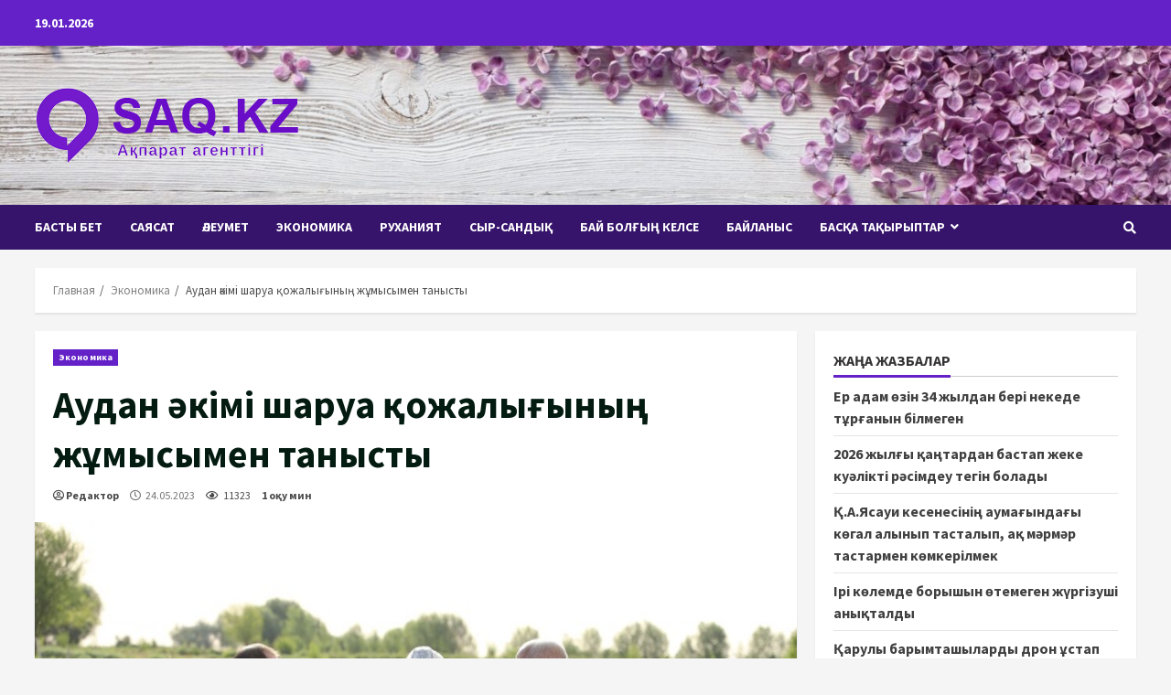

--- FILE ---
content_type: text/html; charset=UTF-8
request_url: https://saq.kz/economy/5965/
body_size: 19863
content:

<!doctype html>
<html lang="ru-RU">
<head>
    <meta charset="UTF-8">
    <meta name="viewport" content="width=device-width, initial-scale=1">
    <link rel="profile" href="http://gmpg.org/xfn/11">

    <meta name='robots' content='index, follow, max-image-preview:large, max-snippet:-1, max-video-preview:-1' />

	<!-- This site is optimized with the Yoast SEO plugin v21.9.1 - https://yoast.com/wordpress/plugins/seo/ -->
	<title>Аудан әкімі шаруа қожалығының жұмысымен танысты - Сақ.кз Ақпарат агенттігі</title>
	<link rel="canonical" href="https://saq.kz/economy/5965/" />
	<meta property="og:locale" content="ru_RU" />
	<meta property="og:type" content="article" />
	<meta property="og:title" content="Аудан әкімі шаруа қожалығының жұмысымен танысты - Сақ.кз Ақпарат агенттігі" />
	<meta property="og:description" content="Түркістан облысына қарасты Сарыағаш ауданы облыстағы ең шаруақожалықтары көп шоғырланған аудан. Облыс көлемінде жылына 1 алқаптан 2-3 өнім" />
	<meta property="og:url" content="https://saq.kz/economy/5965/" />
	<meta property="og:site_name" content="Сақ.кз Ақпарат агенттігі" />
	<meta property="article:published_time" content="2023-05-24T18:49:24+00:00" />
	<meta property="article:modified_time" content="2024-01-11T12:17:07+00:00" />
	<meta property="og:image" content="https://saq.kz/wp-content/uploads/2024/01/01wxYFBhlVep3ZzaFvxChDUoOeNiJsuyEW3NQMKp.jpg" />
	<meta property="og:image:width" content="615" />
	<meta property="og:image:height" content="410" />
	<meta property="og:image:type" content="image/jpeg" />
	<meta name="author" content="Редактор" />
	<meta name="twitter:card" content="summary_large_image" />
	<meta name="twitter:label1" content="Написано автором" />
	<meta name="twitter:data1" content="Редактор" />
	<script type="application/ld+json" class="yoast-schema-graph">{"@context":"https://schema.org","@graph":[{"@type":"Article","@id":"https://saq.kz/economy/5965/#article","isPartOf":{"@id":"https://saq.kz/economy/5965/"},"author":{"name":"Редактор","@id":"https://saq.kz/#/schema/person/4c8960465dfb5cca85f99b7e66586b5d"},"headline":"Аудан әкімі шаруа қожалығының жұмысымен танысты","datePublished":"2023-05-24T18:49:24+00:00","dateModified":"2024-01-11T12:17:07+00:00","mainEntityOfPage":{"@id":"https://saq.kz/economy/5965/"},"wordCount":256,"commentCount":0,"publisher":{"@id":"https://saq.kz/#organization"},"image":{"@id":"https://saq.kz/economy/5965/#primaryimage"},"thumbnailUrl":"https://saq.kz/wp-content/uploads/2024/01/01wxYFBhlVep3ZzaFvxChDUoOeNiJsuyEW3NQMKp.jpg","articleSection":["Экономика"],"inLanguage":"ru-RU","potentialAction":[{"@type":"CommentAction","name":"Comment","target":["https://saq.kz/economy/5965/#respond"]}]},{"@type":"WebPage","@id":"https://saq.kz/economy/5965/","url":"https://saq.kz/economy/5965/","name":"Аудан әкімі шаруа қожалығының жұмысымен танысты - Сақ.кз Ақпарат агенттігі","isPartOf":{"@id":"https://saq.kz/#website"},"primaryImageOfPage":{"@id":"https://saq.kz/economy/5965/#primaryimage"},"image":{"@id":"https://saq.kz/economy/5965/#primaryimage"},"thumbnailUrl":"https://saq.kz/wp-content/uploads/2024/01/01wxYFBhlVep3ZzaFvxChDUoOeNiJsuyEW3NQMKp.jpg","datePublished":"2023-05-24T18:49:24+00:00","dateModified":"2024-01-11T12:17:07+00:00","breadcrumb":{"@id":"https://saq.kz/economy/5965/#breadcrumb"},"inLanguage":"ru-RU","potentialAction":[{"@type":"ReadAction","target":["https://saq.kz/economy/5965/"]}]},{"@type":"ImageObject","inLanguage":"ru-RU","@id":"https://saq.kz/economy/5965/#primaryimage","url":"https://saq.kz/wp-content/uploads/2024/01/01wxYFBhlVep3ZzaFvxChDUoOeNiJsuyEW3NQMKp.jpg","contentUrl":"https://saq.kz/wp-content/uploads/2024/01/01wxYFBhlVep3ZzaFvxChDUoOeNiJsuyEW3NQMKp.jpg","width":615,"height":410},{"@type":"BreadcrumbList","@id":"https://saq.kz/economy/5965/#breadcrumb","itemListElement":[{"@type":"ListItem","position":1,"name":"Главная страница","item":"https://saq.kz/"},{"@type":"ListItem","position":2,"name":"Аудан әкімі шаруа қожалығының жұмысымен танысты"}]},{"@type":"WebSite","@id":"https://saq.kz/#website","url":"https://saq.kz/","name":"Сақ.кз Ақпарат агенттігі","description":"Ақпарат агенттігі","publisher":{"@id":"https://saq.kz/#organization"},"potentialAction":[{"@type":"SearchAction","target":{"@type":"EntryPoint","urlTemplate":"https://saq.kz/?s={search_term_string}"},"query-input":"required name=search_term_string"}],"inLanguage":"ru-RU"},{"@type":"Organization","@id":"https://saq.kz/#organization","name":"Сақ.кз Ақпарат агенттігі","url":"https://saq.kz/","logo":{"@type":"ImageObject","inLanguage":"ru-RU","@id":"https://saq.kz/#/schema/logo/image/","url":"https://saq.kz/wp-content/uploads/2024/01/newlogo3.png","contentUrl":"https://saq.kz/wp-content/uploads/2024/01/newlogo3.png","width":290,"height":84,"caption":"Сақ.кз Ақпарат агенттігі"},"image":{"@id":"https://saq.kz/#/schema/logo/image/"}},{"@type":"Person","@id":"https://saq.kz/#/schema/person/4c8960465dfb5cca85f99b7e66586b5d","name":"Редактор","image":{"@type":"ImageObject","inLanguage":"ru-RU","@id":"https://saq.kz/#/schema/person/image/","url":"https://secure.gravatar.com/avatar/31c5543c1734d25c7206f5fd591525d0295bec6fe84ff82f946a34fe970a1e66?s=96&d=mm&r=g","contentUrl":"https://secure.gravatar.com/avatar/31c5543c1734d25c7206f5fd591525d0295bec6fe84ff82f946a34fe970a1e66?s=96&d=mm&r=g","caption":"Редактор"},"sameAs":["https://saq.inte.kz"],"url":"https://saq.kz/author/it-admin/"}]}</script>
	<!-- / Yoast SEO plugin. -->


<link rel='dns-prefetch' href='//fonts.googleapis.com' />
<link rel="alternate" type="application/rss+xml" title="Сақ.кз Ақпарат агенттігі &raquo; Лента" href="https://saq.kz/feed/" />
<link rel="alternate" type="application/rss+xml" title="Сақ.кз Ақпарат агенттігі &raquo; Лента комментариев" href="https://saq.kz/comments/feed/" />
<link rel="alternate" type="application/rss+xml" title="Сақ.кз Ақпарат агенттігі &raquo; Лента комментариев к &laquo;Аудан әкімі шаруа қожалығының жұмысымен танысты&raquo;" href="https://saq.kz/economy/5965/feed/" />
<link rel="alternate" title="oEmbed (JSON)" type="application/json+oembed" href="https://saq.kz/wp-json/oembed/1.0/embed?url=https%3A%2F%2Fsaq.kz%2Feconomy%2F5965%2F" />
<link rel="alternate" title="oEmbed (XML)" type="text/xml+oembed" href="https://saq.kz/wp-json/oembed/1.0/embed?url=https%3A%2F%2Fsaq.kz%2Feconomy%2F5965%2F&#038;format=xml" />
<style id='wp-img-auto-sizes-contain-inline-css' type='text/css'>
img:is([sizes=auto i],[sizes^="auto," i]){contain-intrinsic-size:3000px 1500px}
/*# sourceURL=wp-img-auto-sizes-contain-inline-css */
</style>
<style id='wp-emoji-styles-inline-css' type='text/css'>

	img.wp-smiley, img.emoji {
		display: inline !important;
		border: none !important;
		box-shadow: none !important;
		height: 1em !important;
		width: 1em !important;
		margin: 0 0.07em !important;
		vertical-align: -0.1em !important;
		background: none !important;
		padding: 0 !important;
	}
/*# sourceURL=wp-emoji-styles-inline-css */
</style>
<style id='wp-block-library-inline-css' type='text/css'>
:root{--wp-block-synced-color:#7a00df;--wp-block-synced-color--rgb:122,0,223;--wp-bound-block-color:var(--wp-block-synced-color);--wp-editor-canvas-background:#ddd;--wp-admin-theme-color:#007cba;--wp-admin-theme-color--rgb:0,124,186;--wp-admin-theme-color-darker-10:#006ba1;--wp-admin-theme-color-darker-10--rgb:0,107,160.5;--wp-admin-theme-color-darker-20:#005a87;--wp-admin-theme-color-darker-20--rgb:0,90,135;--wp-admin-border-width-focus:2px}@media (min-resolution:192dpi){:root{--wp-admin-border-width-focus:1.5px}}.wp-element-button{cursor:pointer}:root .has-very-light-gray-background-color{background-color:#eee}:root .has-very-dark-gray-background-color{background-color:#313131}:root .has-very-light-gray-color{color:#eee}:root .has-very-dark-gray-color{color:#313131}:root .has-vivid-green-cyan-to-vivid-cyan-blue-gradient-background{background:linear-gradient(135deg,#00d084,#0693e3)}:root .has-purple-crush-gradient-background{background:linear-gradient(135deg,#34e2e4,#4721fb 50%,#ab1dfe)}:root .has-hazy-dawn-gradient-background{background:linear-gradient(135deg,#faaca8,#dad0ec)}:root .has-subdued-olive-gradient-background{background:linear-gradient(135deg,#fafae1,#67a671)}:root .has-atomic-cream-gradient-background{background:linear-gradient(135deg,#fdd79a,#004a59)}:root .has-nightshade-gradient-background{background:linear-gradient(135deg,#330968,#31cdcf)}:root .has-midnight-gradient-background{background:linear-gradient(135deg,#020381,#2874fc)}:root{--wp--preset--font-size--normal:16px;--wp--preset--font-size--huge:42px}.has-regular-font-size{font-size:1em}.has-larger-font-size{font-size:2.625em}.has-normal-font-size{font-size:var(--wp--preset--font-size--normal)}.has-huge-font-size{font-size:var(--wp--preset--font-size--huge)}.has-text-align-center{text-align:center}.has-text-align-left{text-align:left}.has-text-align-right{text-align:right}.has-fit-text{white-space:nowrap!important}#end-resizable-editor-section{display:none}.aligncenter{clear:both}.items-justified-left{justify-content:flex-start}.items-justified-center{justify-content:center}.items-justified-right{justify-content:flex-end}.items-justified-space-between{justify-content:space-between}.screen-reader-text{border:0;clip-path:inset(50%);height:1px;margin:-1px;overflow:hidden;padding:0;position:absolute;width:1px;word-wrap:normal!important}.screen-reader-text:focus{background-color:#ddd;clip-path:none;color:#444;display:block;font-size:1em;height:auto;left:5px;line-height:normal;padding:15px 23px 14px;text-decoration:none;top:5px;width:auto;z-index:100000}html :where(.has-border-color){border-style:solid}html :where([style*=border-top-color]){border-top-style:solid}html :where([style*=border-right-color]){border-right-style:solid}html :where([style*=border-bottom-color]){border-bottom-style:solid}html :where([style*=border-left-color]){border-left-style:solid}html :where([style*=border-width]){border-style:solid}html :where([style*=border-top-width]){border-top-style:solid}html :where([style*=border-right-width]){border-right-style:solid}html :where([style*=border-bottom-width]){border-bottom-style:solid}html :where([style*=border-left-width]){border-left-style:solid}html :where(img[class*=wp-image-]){height:auto;max-width:100%}:where(figure){margin:0 0 1em}html :where(.is-position-sticky){--wp-admin--admin-bar--position-offset:var(--wp-admin--admin-bar--height,0px)}@media screen and (max-width:600px){html :where(.is-position-sticky){--wp-admin--admin-bar--position-offset:0px}}

/*# sourceURL=wp-block-library-inline-css */
</style><style id='wp-block-archives-inline-css' type='text/css'>
.wp-block-archives{box-sizing:border-box}.wp-block-archives-dropdown label{display:block}
/*# sourceURL=https://saq.kz/wp-includes/blocks/archives/style.min.css */
</style>
<style id='wp-block-categories-inline-css' type='text/css'>
.wp-block-categories{box-sizing:border-box}.wp-block-categories.alignleft{margin-right:2em}.wp-block-categories.alignright{margin-left:2em}.wp-block-categories.wp-block-categories-dropdown.aligncenter{text-align:center}.wp-block-categories .wp-block-categories__label{display:block;width:100%}
/*# sourceURL=https://saq.kz/wp-includes/blocks/categories/style.min.css */
</style>
<style id='wp-block-heading-inline-css' type='text/css'>
h1:where(.wp-block-heading).has-background,h2:where(.wp-block-heading).has-background,h3:where(.wp-block-heading).has-background,h4:where(.wp-block-heading).has-background,h5:where(.wp-block-heading).has-background,h6:where(.wp-block-heading).has-background{padding:1.25em 2.375em}h1.has-text-align-left[style*=writing-mode]:where([style*=vertical-lr]),h1.has-text-align-right[style*=writing-mode]:where([style*=vertical-rl]),h2.has-text-align-left[style*=writing-mode]:where([style*=vertical-lr]),h2.has-text-align-right[style*=writing-mode]:where([style*=vertical-rl]),h3.has-text-align-left[style*=writing-mode]:where([style*=vertical-lr]),h3.has-text-align-right[style*=writing-mode]:where([style*=vertical-rl]),h4.has-text-align-left[style*=writing-mode]:where([style*=vertical-lr]),h4.has-text-align-right[style*=writing-mode]:where([style*=vertical-rl]),h5.has-text-align-left[style*=writing-mode]:where([style*=vertical-lr]),h5.has-text-align-right[style*=writing-mode]:where([style*=vertical-rl]),h6.has-text-align-left[style*=writing-mode]:where([style*=vertical-lr]),h6.has-text-align-right[style*=writing-mode]:where([style*=vertical-rl]){rotate:180deg}
/*# sourceURL=https://saq.kz/wp-includes/blocks/heading/style.min.css */
</style>
<style id='wp-block-latest-comments-inline-css' type='text/css'>
ol.wp-block-latest-comments{box-sizing:border-box;margin-left:0}:where(.wp-block-latest-comments:not([style*=line-height] .wp-block-latest-comments__comment)){line-height:1.1}:where(.wp-block-latest-comments:not([style*=line-height] .wp-block-latest-comments__comment-excerpt p)){line-height:1.8}.has-dates :where(.wp-block-latest-comments:not([style*=line-height])),.has-excerpts :where(.wp-block-latest-comments:not([style*=line-height])){line-height:1.5}.wp-block-latest-comments .wp-block-latest-comments{padding-left:0}.wp-block-latest-comments__comment{list-style:none;margin-bottom:1em}.has-avatars .wp-block-latest-comments__comment{list-style:none;min-height:2.25em}.has-avatars .wp-block-latest-comments__comment .wp-block-latest-comments__comment-excerpt,.has-avatars .wp-block-latest-comments__comment .wp-block-latest-comments__comment-meta{margin-left:3.25em}.wp-block-latest-comments__comment-excerpt p{font-size:.875em;margin:.36em 0 1.4em}.wp-block-latest-comments__comment-date{display:block;font-size:.75em}.wp-block-latest-comments .avatar,.wp-block-latest-comments__comment-avatar{border-radius:1.5em;display:block;float:left;height:2.5em;margin-right:.75em;width:2.5em}.wp-block-latest-comments[class*=-font-size] a,.wp-block-latest-comments[style*=font-size] a{font-size:inherit}
/*# sourceURL=https://saq.kz/wp-includes/blocks/latest-comments/style.min.css */
</style>
<style id='wp-block-latest-posts-inline-css' type='text/css'>
.wp-block-latest-posts{box-sizing:border-box}.wp-block-latest-posts.alignleft{margin-right:2em}.wp-block-latest-posts.alignright{margin-left:2em}.wp-block-latest-posts.wp-block-latest-posts__list{list-style:none}.wp-block-latest-posts.wp-block-latest-posts__list li{clear:both;overflow-wrap:break-word}.wp-block-latest-posts.is-grid{display:flex;flex-wrap:wrap}.wp-block-latest-posts.is-grid li{margin:0 1.25em 1.25em 0;width:100%}@media (min-width:600px){.wp-block-latest-posts.columns-2 li{width:calc(50% - .625em)}.wp-block-latest-posts.columns-2 li:nth-child(2n){margin-right:0}.wp-block-latest-posts.columns-3 li{width:calc(33.33333% - .83333em)}.wp-block-latest-posts.columns-3 li:nth-child(3n){margin-right:0}.wp-block-latest-posts.columns-4 li{width:calc(25% - .9375em)}.wp-block-latest-posts.columns-4 li:nth-child(4n){margin-right:0}.wp-block-latest-posts.columns-5 li{width:calc(20% - 1em)}.wp-block-latest-posts.columns-5 li:nth-child(5n){margin-right:0}.wp-block-latest-posts.columns-6 li{width:calc(16.66667% - 1.04167em)}.wp-block-latest-posts.columns-6 li:nth-child(6n){margin-right:0}}:root :where(.wp-block-latest-posts.is-grid){padding:0}:root :where(.wp-block-latest-posts.wp-block-latest-posts__list){padding-left:0}.wp-block-latest-posts__post-author,.wp-block-latest-posts__post-date{display:block;font-size:.8125em}.wp-block-latest-posts__post-excerpt,.wp-block-latest-posts__post-full-content{margin-bottom:1em;margin-top:.5em}.wp-block-latest-posts__featured-image a{display:inline-block}.wp-block-latest-posts__featured-image img{height:auto;max-width:100%;width:auto}.wp-block-latest-posts__featured-image.alignleft{float:left;margin-right:1em}.wp-block-latest-posts__featured-image.alignright{float:right;margin-left:1em}.wp-block-latest-posts__featured-image.aligncenter{margin-bottom:1em;text-align:center}
/*# sourceURL=https://saq.kz/wp-includes/blocks/latest-posts/style.min.css */
</style>
<style id='wp-block-group-inline-css' type='text/css'>
.wp-block-group{box-sizing:border-box}:where(.wp-block-group.wp-block-group-is-layout-constrained){position:relative}
/*# sourceURL=https://saq.kz/wp-includes/blocks/group/style.min.css */
</style>
<style id='global-styles-inline-css' type='text/css'>
:root{--wp--preset--aspect-ratio--square: 1;--wp--preset--aspect-ratio--4-3: 4/3;--wp--preset--aspect-ratio--3-4: 3/4;--wp--preset--aspect-ratio--3-2: 3/2;--wp--preset--aspect-ratio--2-3: 2/3;--wp--preset--aspect-ratio--16-9: 16/9;--wp--preset--aspect-ratio--9-16: 9/16;--wp--preset--color--black: #000000;--wp--preset--color--cyan-bluish-gray: #abb8c3;--wp--preset--color--white: #ffffff;--wp--preset--color--pale-pink: #f78da7;--wp--preset--color--vivid-red: #cf2e2e;--wp--preset--color--luminous-vivid-orange: #ff6900;--wp--preset--color--luminous-vivid-amber: #fcb900;--wp--preset--color--light-green-cyan: #7bdcb5;--wp--preset--color--vivid-green-cyan: #00d084;--wp--preset--color--pale-cyan-blue: #8ed1fc;--wp--preset--color--vivid-cyan-blue: #0693e3;--wp--preset--color--vivid-purple: #9b51e0;--wp--preset--gradient--vivid-cyan-blue-to-vivid-purple: linear-gradient(135deg,rgb(6,147,227) 0%,rgb(155,81,224) 100%);--wp--preset--gradient--light-green-cyan-to-vivid-green-cyan: linear-gradient(135deg,rgb(122,220,180) 0%,rgb(0,208,130) 100%);--wp--preset--gradient--luminous-vivid-amber-to-luminous-vivid-orange: linear-gradient(135deg,rgb(252,185,0) 0%,rgb(255,105,0) 100%);--wp--preset--gradient--luminous-vivid-orange-to-vivid-red: linear-gradient(135deg,rgb(255,105,0) 0%,rgb(207,46,46) 100%);--wp--preset--gradient--very-light-gray-to-cyan-bluish-gray: linear-gradient(135deg,rgb(238,238,238) 0%,rgb(169,184,195) 100%);--wp--preset--gradient--cool-to-warm-spectrum: linear-gradient(135deg,rgb(74,234,220) 0%,rgb(151,120,209) 20%,rgb(207,42,186) 40%,rgb(238,44,130) 60%,rgb(251,105,98) 80%,rgb(254,248,76) 100%);--wp--preset--gradient--blush-light-purple: linear-gradient(135deg,rgb(255,206,236) 0%,rgb(152,150,240) 100%);--wp--preset--gradient--blush-bordeaux: linear-gradient(135deg,rgb(254,205,165) 0%,rgb(254,45,45) 50%,rgb(107,0,62) 100%);--wp--preset--gradient--luminous-dusk: linear-gradient(135deg,rgb(255,203,112) 0%,rgb(199,81,192) 50%,rgb(65,88,208) 100%);--wp--preset--gradient--pale-ocean: linear-gradient(135deg,rgb(255,245,203) 0%,rgb(182,227,212) 50%,rgb(51,167,181) 100%);--wp--preset--gradient--electric-grass: linear-gradient(135deg,rgb(202,248,128) 0%,rgb(113,206,126) 100%);--wp--preset--gradient--midnight: linear-gradient(135deg,rgb(2,3,129) 0%,rgb(40,116,252) 100%);--wp--preset--font-size--small: 13px;--wp--preset--font-size--medium: 20px;--wp--preset--font-size--large: 36px;--wp--preset--font-size--x-large: 42px;--wp--preset--spacing--20: 0.44rem;--wp--preset--spacing--30: 0.67rem;--wp--preset--spacing--40: 1rem;--wp--preset--spacing--50: 1.5rem;--wp--preset--spacing--60: 2.25rem;--wp--preset--spacing--70: 3.38rem;--wp--preset--spacing--80: 5.06rem;--wp--preset--shadow--natural: 6px 6px 9px rgba(0, 0, 0, 0.2);--wp--preset--shadow--deep: 12px 12px 50px rgba(0, 0, 0, 0.4);--wp--preset--shadow--sharp: 6px 6px 0px rgba(0, 0, 0, 0.2);--wp--preset--shadow--outlined: 6px 6px 0px -3px rgb(255, 255, 255), 6px 6px rgb(0, 0, 0);--wp--preset--shadow--crisp: 6px 6px 0px rgb(0, 0, 0);}:where(.is-layout-flex){gap: 0.5em;}:where(.is-layout-grid){gap: 0.5em;}body .is-layout-flex{display: flex;}.is-layout-flex{flex-wrap: wrap;align-items: center;}.is-layout-flex > :is(*, div){margin: 0;}body .is-layout-grid{display: grid;}.is-layout-grid > :is(*, div){margin: 0;}:where(.wp-block-columns.is-layout-flex){gap: 2em;}:where(.wp-block-columns.is-layout-grid){gap: 2em;}:where(.wp-block-post-template.is-layout-flex){gap: 1.25em;}:where(.wp-block-post-template.is-layout-grid){gap: 1.25em;}.has-black-color{color: var(--wp--preset--color--black) !important;}.has-cyan-bluish-gray-color{color: var(--wp--preset--color--cyan-bluish-gray) !important;}.has-white-color{color: var(--wp--preset--color--white) !important;}.has-pale-pink-color{color: var(--wp--preset--color--pale-pink) !important;}.has-vivid-red-color{color: var(--wp--preset--color--vivid-red) !important;}.has-luminous-vivid-orange-color{color: var(--wp--preset--color--luminous-vivid-orange) !important;}.has-luminous-vivid-amber-color{color: var(--wp--preset--color--luminous-vivid-amber) !important;}.has-light-green-cyan-color{color: var(--wp--preset--color--light-green-cyan) !important;}.has-vivid-green-cyan-color{color: var(--wp--preset--color--vivid-green-cyan) !important;}.has-pale-cyan-blue-color{color: var(--wp--preset--color--pale-cyan-blue) !important;}.has-vivid-cyan-blue-color{color: var(--wp--preset--color--vivid-cyan-blue) !important;}.has-vivid-purple-color{color: var(--wp--preset--color--vivid-purple) !important;}.has-black-background-color{background-color: var(--wp--preset--color--black) !important;}.has-cyan-bluish-gray-background-color{background-color: var(--wp--preset--color--cyan-bluish-gray) !important;}.has-white-background-color{background-color: var(--wp--preset--color--white) !important;}.has-pale-pink-background-color{background-color: var(--wp--preset--color--pale-pink) !important;}.has-vivid-red-background-color{background-color: var(--wp--preset--color--vivid-red) !important;}.has-luminous-vivid-orange-background-color{background-color: var(--wp--preset--color--luminous-vivid-orange) !important;}.has-luminous-vivid-amber-background-color{background-color: var(--wp--preset--color--luminous-vivid-amber) !important;}.has-light-green-cyan-background-color{background-color: var(--wp--preset--color--light-green-cyan) !important;}.has-vivid-green-cyan-background-color{background-color: var(--wp--preset--color--vivid-green-cyan) !important;}.has-pale-cyan-blue-background-color{background-color: var(--wp--preset--color--pale-cyan-blue) !important;}.has-vivid-cyan-blue-background-color{background-color: var(--wp--preset--color--vivid-cyan-blue) !important;}.has-vivid-purple-background-color{background-color: var(--wp--preset--color--vivid-purple) !important;}.has-black-border-color{border-color: var(--wp--preset--color--black) !important;}.has-cyan-bluish-gray-border-color{border-color: var(--wp--preset--color--cyan-bluish-gray) !important;}.has-white-border-color{border-color: var(--wp--preset--color--white) !important;}.has-pale-pink-border-color{border-color: var(--wp--preset--color--pale-pink) !important;}.has-vivid-red-border-color{border-color: var(--wp--preset--color--vivid-red) !important;}.has-luminous-vivid-orange-border-color{border-color: var(--wp--preset--color--luminous-vivid-orange) !important;}.has-luminous-vivid-amber-border-color{border-color: var(--wp--preset--color--luminous-vivid-amber) !important;}.has-light-green-cyan-border-color{border-color: var(--wp--preset--color--light-green-cyan) !important;}.has-vivid-green-cyan-border-color{border-color: var(--wp--preset--color--vivid-green-cyan) !important;}.has-pale-cyan-blue-border-color{border-color: var(--wp--preset--color--pale-cyan-blue) !important;}.has-vivid-cyan-blue-border-color{border-color: var(--wp--preset--color--vivid-cyan-blue) !important;}.has-vivid-purple-border-color{border-color: var(--wp--preset--color--vivid-purple) !important;}.has-vivid-cyan-blue-to-vivid-purple-gradient-background{background: var(--wp--preset--gradient--vivid-cyan-blue-to-vivid-purple) !important;}.has-light-green-cyan-to-vivid-green-cyan-gradient-background{background: var(--wp--preset--gradient--light-green-cyan-to-vivid-green-cyan) !important;}.has-luminous-vivid-amber-to-luminous-vivid-orange-gradient-background{background: var(--wp--preset--gradient--luminous-vivid-amber-to-luminous-vivid-orange) !important;}.has-luminous-vivid-orange-to-vivid-red-gradient-background{background: var(--wp--preset--gradient--luminous-vivid-orange-to-vivid-red) !important;}.has-very-light-gray-to-cyan-bluish-gray-gradient-background{background: var(--wp--preset--gradient--very-light-gray-to-cyan-bluish-gray) !important;}.has-cool-to-warm-spectrum-gradient-background{background: var(--wp--preset--gradient--cool-to-warm-spectrum) !important;}.has-blush-light-purple-gradient-background{background: var(--wp--preset--gradient--blush-light-purple) !important;}.has-blush-bordeaux-gradient-background{background: var(--wp--preset--gradient--blush-bordeaux) !important;}.has-luminous-dusk-gradient-background{background: var(--wp--preset--gradient--luminous-dusk) !important;}.has-pale-ocean-gradient-background{background: var(--wp--preset--gradient--pale-ocean) !important;}.has-electric-grass-gradient-background{background: var(--wp--preset--gradient--electric-grass) !important;}.has-midnight-gradient-background{background: var(--wp--preset--gradient--midnight) !important;}.has-small-font-size{font-size: var(--wp--preset--font-size--small) !important;}.has-medium-font-size{font-size: var(--wp--preset--font-size--medium) !important;}.has-large-font-size{font-size: var(--wp--preset--font-size--large) !important;}.has-x-large-font-size{font-size: var(--wp--preset--font-size--x-large) !important;}
/*# sourceURL=global-styles-inline-css */
</style>

<style id='classic-theme-styles-inline-css' type='text/css'>
/*! This file is auto-generated */
.wp-block-button__link{color:#fff;background-color:#32373c;border-radius:9999px;box-shadow:none;text-decoration:none;padding:calc(.667em + 2px) calc(1.333em + 2px);font-size:1.125em}.wp-block-file__button{background:#32373c;color:#fff;text-decoration:none}
/*# sourceURL=/wp-includes/css/classic-themes.min.css */
</style>
<link rel='stylesheet' id='generalnews-google-fonts-css' href='https://fonts.googleapis.com/css?family=Roboto:100,300,400,500,700' type='text/css' media='all' />
<link rel='stylesheet' id='bootstrap-css' href='https://saq.kz/wp-content/themes/morenews/assets/bootstrap/css/bootstrap.min.css?ver=6.9' type='text/css' media='all' />
<link rel='stylesheet' id='morenews-style-css' href='https://saq.kz/wp-content/themes/morenews/style.css?ver=6.9' type='text/css' media='all' />
<style id='morenews-style-inline-css' type='text/css'>

                    body.aft-dark-mode #sidr,
        body.aft-dark-mode,
        body.aft-dark-mode.custom-background,
        body.aft-dark-mode #af-preloader {
            background-color: #000000;
            }
        
                    body.aft-default-mode #sidr,
            body.aft-default-mode #af-preloader,
            body.aft-default-mode {
            background-color: #f5f5f5;
            }

        
                    .woocommerce span.onsale,
            .woocommerce #respond input#submit.disabled, 
            .woocommerce #respond input#submit:disabled, 
            .woocommerce #respond input#submit:disabled[disabled], 
            .woocommerce a.button.disabled, 
            .woocommerce a.button:disabled, 
            .woocommerce a.button:disabled[disabled], 
            .woocommerce button.button.disabled, 
            .woocommerce button.button:disabled, 
            .woocommerce button.button:disabled[disabled], 
            .woocommerce input.button.disabled, 
            .woocommerce input.button:disabled, 
            .woocommerce input.button:disabled[disabled],
            .woocommerce #respond input#submit, 
            .woocommerce a.button, 
            .woocommerce button.button, 
            .woocommerce input.button,
            .woocommerce #respond input#submit.alt, 
            .woocommerce a.button.alt, 
            .woocommerce button.button.alt, 
            .woocommerce input.button.alt,

            .widget-title-fill-and-border .wp-block-search__label,
            .widget-title-fill-and-border .wp-block-group__inner-container > h1.wp-block-heading,
            .widget-title-fill-and-border .wp-block-group__inner-container > h2.wp-block-heading,
            .widget-title-fill-and-border .wp-block-group__inner-container > h3.wp-block-heading,
            .widget-title-fill-and-border .wp-block-group__inner-container > h4.wp-block-heading,
            .widget-title-fill-and-border .wp-block-group__inner-container > h5.wp-block-heading,
            .widget-title-fill-and-border .wp-block-group__inner-container > h6.wp-block-heading,
            .widget-title-fill-and-no-border .wp-block-search__label,
            .widget-title-fill-and-no-border .wp-block-group__inner-container > h1.wp-block-heading,
            .widget-title-fill-and-no-border .wp-block-group__inner-container > h2.wp-block-heading,
            .widget-title-fill-and-no-border .wp-block-group__inner-container > h3.wp-block-heading,
            .widget-title-fill-and-no-border .wp-block-group__inner-container > h4.wp-block-heading,
            .widget-title-fill-and-no-border .wp-block-group__inner-container > h5.wp-block-heading,
            .widget-title-fill-and-no-border .wp-block-group__inner-container > h6.wp-block-heading,

            .widget-title-fill-and-border .wp_post_author_widget .widget-title .header-after,
            .widget-title-fill-and-border .widget-title .heading-line,
            .widget-title-fill-and-border .aft-posts-tabs-panel .nav-tabs>li>a.active,
            .widget-title-fill-and-border .aft-main-banner-wrapper .widget-title .heading-line ,
            .widget-title-fill-and-no-border .wp_post_author_widget .widget-title .header-after,
            .widget-title-fill-and-no-border .widget-title .heading-line,
            .widget-title-fill-and-no-border .aft-posts-tabs-panel .nav-tabs>li>a.active,
            .widget-title-fill-and-no-border .aft-main-banner-wrapper .widget-title .heading-line,
            a.sidr-class-sidr-button-close,
            body.widget-title-border-bottom .header-after1 .heading-line-before, 
            body.widget-title-border-bottom .widget-title .heading-line-before,

            .widget-title-border-center .wp-block-search__label::after,
            .widget-title-border-center .wp-block-group__inner-container > h1.wp-block-heading::after,
            .widget-title-border-center .wp-block-group__inner-container > h2.wp-block-heading::after,
            .widget-title-border-center .wp-block-group__inner-container > h3.wp-block-heading::after,
            .widget-title-border-center .wp-block-group__inner-container > h4.wp-block-heading::after,
            .widget-title-border-center .wp-block-group__inner-container > h5.wp-block-heading::after,
            .widget-title-border-center .wp-block-group__inner-container > h6.wp-block-heading::after,
            .widget-title-border-center .wp_post_author_widget .widget-title .heading-line-before,
            .widget-title-border-center .aft-posts-tabs-panel .nav-tabs>li>a.active::after,
            .widget-title-border-center .wp_post_author_widget .widget-title .header-after::after, 
            .widget-title-border-center .widget-title .heading-line-after,

            .widget-title-border-bottom .wp-block-search__label::after,
            .widget-title-border-bottom .wp-block-group__inner-container > h1.wp-block-heading::after,
            .widget-title-border-bottom .wp-block-group__inner-container > h2.wp-block-heading::after,
            .widget-title-border-bottom .wp-block-group__inner-container > h3.wp-block-heading::after,
            .widget-title-border-bottom .wp-block-group__inner-container > h4.wp-block-heading::after,
            .widget-title-border-bottom .wp-block-group__inner-container > h5.wp-block-heading::after,
            .widget-title-border-bottom .wp-block-group__inner-container > h6.wp-block-heading::after,
            .widget-title-border-bottom .heading-line::before, 
            .widget-title-border-bottom .wp-post-author-wrap .header-after::before,
            .widget-title-border-bottom .aft-posts-tabs-panel .nav-tabs>li>a.active::after,

            body.aft-default-mode .reply a,
            body.aft-dark-mode .reply a,
            .aft-popular-taxonomies-lists span::before ,
            .woocommerce div.product .woocommerce-tabs ul.tabs li.active,
            #loader-wrapper div,
            span.heading-line::before,
            .wp-post-author-wrap .header-after::before,
            body.aft-default-mode.woocommerce span.onsale,
            body.aft-dark-mode input[type="button"],
            body.aft-dark-mode input[type="reset"],
            body.aft-dark-mode input[type="submit"],
            body.aft-dark-mode .inner-suscribe input[type=submit],
            body.aft-default-mode input[type="button"],
            body.aft-default-mode input[type="reset"],
            body.aft-default-mode input[type="submit"],
            body.aft-default-mode .inner-suscribe input[type=submit],
            .woocommerce-product-search button[type="submit"],
            input.search-submit,
            .wp-block-search__button,
            .af-youtube-slider .af-video-wrap .af-bg-play i,
            .af-youtube-video-list .entry-header-yt-video-wrapper .af-yt-video-play i,
            .af-post-format i,
            body .btn-style1 a:visited,
            body .btn-style1 a,
            body .morenews-pagination .nav-links .page-numbers.current,
            body #scroll-up,
            body article.sticky .read-single:before,
            .aft-readmore-wrapper a.aft-readmore:hover,
            body.aft-dark-mode .aft-readmore-wrapper a.aft-readmore:hover, 
            footer.site-footer .aft-readmore-wrapper a.aft-readmore:hover,
            .aft-readmore-wrapper a.aft-readmore:hover,
            body .trending-posts-vertical .trending-no{
            background-color: #6321c7;
            }

            .grid-design-texts-over-image .aft-readmore-wrapper a.aft-readmore:hover, 
            .aft-readmore-wrapper a.aft-readmore:hover,
            body.aft-dark-mode .aft-readmore-wrapper a.aft-readmore:hover, 
            body.aft-default-mode .aft-readmore-wrapper a.aft-readmore:hover, 

            body.single .entry-header .aft-post-excerpt-and-meta .post-excerpt,
            body.aft-dark-mode.single span.tags-links a:hover,
            .morenews-pagination .nav-links .page-numbers.current,
            .aft-readmore-wrapper a.aft-readmore:hover,
            p.awpa-more-posts a:hover{
            border-color: #6321c7;
            }
            .wp-post-author-meta .wp-post-author-meta-more-posts a.awpa-more-posts:hover{
                border-color: #6321c7;
            }
            body:not(.rtl) .aft-popular-taxonomies-lists span::after {
                border-left-color: #6321c7;
            }
            body.rtl .aft-popular-taxonomies-lists span::after {
                border-right-color: #6321c7;
            }
            .widget-title-fill-and-no-border .wp-block-search__label::after,
            .widget-title-fill-and-no-border .wp-block-group__inner-container > h1.wp-block-heading::after,
            .widget-title-fill-and-no-border .wp-block-group__inner-container > h2.wp-block-heading::after,
            .widget-title-fill-and-no-border .wp-block-group__inner-container > h3.wp-block-heading::after,
            .widget-title-fill-and-no-border .wp-block-group__inner-container > h4.wp-block-heading::after,
            .widget-title-fill-and-no-border .wp-block-group__inner-container > h5.wp-block-heading::after,
            .widget-title-fill-and-no-border .wp-block-group__inner-container > h6.wp-block-heading::after,
            .widget-title-fill-and-no-border .aft-posts-tabs-panel .nav-tabs>li a.active::after,
            .widget-title-fill-and-no-border .morenews-widget .widget-title::before,
            .widget-title-fill-and-no-border .morenews-customizer .widget-title::before{
                border-top-color: #6321c7;

            }
            #scroll-up::after,
            .aft-dark-mode #loader,
            .aft-default-mode #loader {
                border-bottom-color: #6321c7;
            }
            footer.site-footer .wp-calendar-nav a:hover,
            footer.site-footer .wp-block-latest-comments__comment-meta a:hover,
            .aft-dark-mode .tagcloud a:hover, 
            .aft-dark-mode .widget ul.menu >li a:hover, 
            .aft-dark-mode .widget > ul > li a:hover,
            .banner-exclusive-posts-wrapper a:hover,
            .list-style .read-title h4 a:hover,
            .grid-design-default .read-title h4 a:hover,
            body.aft-dark-mode .banner-exclusive-posts-wrapper a:hover,
            body.aft-dark-mode .banner-exclusive-posts-wrapper a:visited:hover,
            body.aft-default-mode .banner-exclusive-posts-wrapper a:hover,
            body.aft-default-mode .banner-exclusive-posts-wrapper a:visited:hover,
            body.wp-post-author-meta .awpa-display-name a:hover,
            .widget_text a ,
            .post-description a:not(.aft-readmore), .post-description a:not(.aft-readmore):visited,

            .wp_post_author_widget .wp-post-author-meta .awpa-display-name a:hover, 
            .wp-post-author-meta .wp-post-author-meta-more-posts a.awpa-more-posts:hover,
            body.aft-default-mode .af-breadcrumbs a:hover,
            body.aft-dark-mode .af-breadcrumbs a:hover,
            body .wp-block-latest-comments li.wp-block-latest-comments__comment a:hover,

            body .site-footer .color-pad .read-title h4 a:hover,
            body.aft-default-mode .site-footer .tagcloud a:hover,
            body.aft-dark-mode .site-footer .tagcloud a:hover,
            body.aft-default-mode .site-footer .wp-block-tag-cloud a:hover,
            body.aft-dark-mode .site-footer .wp-block-tag-cloud a:hover,

            body.aft-dark-mode #secondary .morenews-widget ul[class*="wp-block-"] a:hover,
            body.aft-dark-mode #secondary .morenews-widget ol[class*="wp-block-"] a:hover,
            body.aft-dark-mode a.post-edit-link:hover,
            body.aft-default-mode #secondary .morenews-widget ul[class*="wp-block-"] a:hover,
            body.aft-default-mode #secondary .morenews-widget ol[class*="wp-block-"] a:hover,
            body.aft-default-mode a.post-edit-link:hover,

            body.aft-default-mode .comment-form a:hover,
            body.aft-dark-mode .comment-form a:hover,
            body.aft-dark-mode .entry-content > .wp-block-tag-cloud a:not(.has-text-color):hover,
            body.aft-default-mode .entry-content > .wp-block-tag-cloud a:not(.has-text-color):hover,
            body.aft-dark-mode .entry-content .wp-block-archives-list.wp-block-archives a:not(.has-text-color):hover,
            body.aft-default-mode .entry-content .wp-block-archives-list.wp-block-archives a:not(.has-text-color):hover,
            body.aft-dark-mode .entry-content .wp-block-latest-posts a:not(.has-text-color):hover, 
            body.aft-dark-mode .entry-content .wp-block-categories-list.wp-block-categories a:not(.has-text-color):hover,
            body.aft-default-mode .entry-content .wp-block-latest-posts a:not(.has-text-color):hover, 
            body.aft-default-mode .entry-content .wp-block-categories-list.wp-block-categories a:not(.has-text-color):hover,

            .aft-default-mode .wp-block-archives-list.wp-block-archives a:not(.has-text-color):hover,
            .aft-default-mode .wp-block-latest-posts a:not(.has-text-color):hover, 
            .aft-default-mode .wp-block-categories-list.wp-block-categories a:not(.has-text-color):hover,
            .aft-default-mode .wp-block-latest-comments li.wp-block-latest-comments__comment a:hover,
            .aft-dark-mode .wp-block-archives-list.wp-block-archives a:not(.has-text-color):hover,
            .aft-dark-mode .wp-block-latest-posts a:not(.has-text-color):hover, 
            .aft-dark-mode .wp-block-categories-list.wp-block-categories a:not(.has-text-color):hover,
            .aft-dark-mode .wp-block-latest-comments li.wp-block-latest-comments__comment a:hover,

            body.aft-default-mode .site-footer .wp-block-latest-comments li.wp-block-latest-comments__comment a:hover,
            body.aft-dark-mode .site-footer .wp-block-latest-comments li.wp-block-latest-comments__comment a:hover,
            .aft-default-mode .site-footer .wp-block-archives-list.wp-block-archives a:not(.has-text-color):hover,
            .aft-default-mode .site-footer .wp-block-latest-posts a:not(.has-text-color):hover, 
            .aft-default-mode .site-footer .wp-block-categories-list.wp-block-categories a:not(.has-text-color):hover,
            .aft-dark-mode .site-footer .wp-block-archives-list.wp-block-archives a:not(.has-text-color):hover,
            .aft-dark-mode .site-footer .wp-block-latest-posts a:not(.has-text-color):hover, 
            .aft-dark-mode .site-footer .wp-block-categories-list.wp-block-categories a:not(.has-text-color):hover,

            body.aft-dark-mode .morenews-pagination .nav-links a.page-numbers:hover,
            body.aft-default-mode .morenews-pagination .nav-links a.page-numbers:hover,
            body .site-footer .secondary-footer a:hover,
            body.aft-default-mode .aft-popular-taxonomies-lists ul li a:hover ,
            body.aft-dark-mode .aft-popular-taxonomies-lists ul li a:hover,
            body.aft-dark-mode .wp-calendar-nav a,
            body .entry-content > [class*="wp-block-"] a:not(.has-text-color),
            body .entry-content > ul a,
            body .entry-content > ol a,
            body .entry-content > p a ,
            body.aft-default-mode p.logged-in-as a,
            body.aft-dark-mode p.logged-in-as a,
            body.aft-dark-mode .woocommerce-loop-product__title:hover,
            body.aft-default-mode .woocommerce-loop-product__title:hover,
            a:hover,
            .morenews-widget.widget_text a,
            body.aft-default-mode .wp-block-latest-comments li.wp-block-latest-comments__comment a:hover,
            body.aft-dark-mode .wp-block-latest-comments li.wp-block-latest-comments__comment a:hover,
            .entry-content .wp-block-latest-comments a:not(.has-text-color):hover,
            body.aft-default-mode .entry-content h1:not(.awpa-display-name) a,
            body.aft-default-mode .entry-content h2:not(.awpa-display-name) a,
            body.aft-default-mode .entry-content h3:not(.awpa-display-name) a,
            body.aft-default-mode .entry-content h4:not(.awpa-display-name) a,
            body.aft-default-mode .entry-content h5:not(.awpa-display-name) a,
            body.aft-default-mode .entry-content h6:not(.awpa-display-name) a,
            body.aft-dark-mode .entry-content h1:not(.awpa-display-name) a,
            body.aft-dark-mode .entry-content h2:not(.awpa-display-name) a,
            body.aft-dark-mode .entry-content h3:not(.awpa-display-name) a,
            body.aft-dark-mode .entry-content h4:not(.awpa-display-name) a,
            body.aft-dark-mode .entry-content h5:not(.awpa-display-name) a,
            body.aft-dark-mode .entry-content h6:not(.awpa-display-name) a,
            body.aft-default-mode .comment-content a,
            body.aft-dark-mode .comment-content a,
            body.aft-default-mode .post-excerpt a,
            body.aft-dark-mode .post-excerpt a,
            body .site-footer a:hover,
            body .site-footer a:visited:hover,
            body.aft-default-mode .tagcloud a:hover,
            body.aft-default-mode.single span.tags-links a:hover,
            body.aft-default-mode p.awpa-more-posts a:hover,
            body.aft-default-mode p.awpa-website a:hover ,
            body.aft-default-mode .wp-post-author-meta h4 a:hover,
            body.aft-default-mode .widget ul.menu >li a:hover,
            body.aft-default-mode .widget > ul > li a:hover,
            body.aft-default-mode .nav-links a:hover,
            body.aft-default-mode ul.trail-items li a:hover,
            body.aft-dark-mode .tagcloud a:hover,
            body.aft-dark-mode.single span.tags-links a:hover,
            body.aft-dark-mode p.awpa-more-posts a:hover,
            body.aft-dark-mode p.awpa-website a:hover ,
            body.aft-dark-mode .widget ul.menu >li a:hover,
            body.aft-dark-mode .nav-links a:hover,
            body.aft-dark-mode ul.trail-items li a:hover{
            color:#6321c7;
            }

            @media only screen and (min-width: 992px){
                body.aft-default-mode .morenews-header .main-navigation .menu-desktop > ul > li:hover > a:before,
                body.aft-default-mode .morenews-header .main-navigation .menu-desktop > ul > li.current-menu-item > a:before {
                background-color: #6321c7;
                }
            }
        
                    .woocommerce-product-search button[type="submit"], input.search-submit{
                background-color: #6321c7;
            }
            .wp-calendar-nav a,
            #wp-calendar tbody td a,
            body.aft-dark-mode #wp-calendar tbody td#today,
            body.aft-default-mode #wp-calendar tbody td#today,
            body .entry-content > [class*="wp-block-"] a:not(.has-text-color),
            body .entry-content > ul a, body .entry-content > ul a:visited,
            body .entry-content > ol a, body .entry-content > ol a:visited,
            body .entry-content > p a, body .entry-content > p a:visited
            {
            color: #6321c7;
            }
            .woocommerce-product-search button[type="submit"], input.search-submit,
            body.single span.tags-links a:hover,
            body .entry-content > [class*="wp-block-"] a:not(.has-text-color),
            body .entry-content > ul a, body .entry-content > ul a:visited,
            body .entry-content > ol a, body .entry-content > ol a:visited,
            body .entry-content > p a, body .entry-content > p a:visited{
            border-color: #6321c7;
            }

            @media only screen and (min-width: 993px){
                .main-navigation .menu-desktop > li.current-menu-item::after, 
                .main-navigation .menu-desktop > ul > li.current-menu-item::after, 
                .main-navigation .menu-desktop > li::after, .main-navigation .menu-desktop > ul > li::after{
                    background-color: #6321c7;
                }
            }
        

                    .site-title {
            font-family: Source Sans Pro;
            }
        
                    body,
            button,
            input,
            select,
            optgroup,
            .cat-links li a,
            .min-read,
            .af-social-contacts .social-widget-menu .screen-reader-text,
            textarea {
            font-family: Source Sans Pro;
            }
        
                    .navigation.post-navigation .nav-links a,
            div.custom-menu-link > a,
            .exclusive-posts .exclusive-now span,
            .aft-popular-taxonomies-lists span,
            .exclusive-posts a,
            .aft-posts-tabs-panel .nav-tabs>li>a,
            .widget-title-border-bottom .aft-posts-tabs-panel .nav-tabs>li>a,
            .nav-tabs>li,
            .widget ul ul li, 
            .widget ul.menu >li ,
            .widget > ul > li,
            .wp-block-search__label,
            .wp-block-latest-posts.wp-block-latest-posts__list li,
            .wp-block-latest-comments li.wp-block-latest-comments__comment,
            .wp-block-group__inner-container ul li,
            .main-navigation ul li a,
            h1, h2, h3, h4, h5, h6 {
            font-family: Source Sans Pro;
            }
        
        .elementor-page .elementor-section.elementor-section-full_width > .elementor-container,
        .elementor-page .elementor-section.elementor-section-boxed > .elementor-container,
        .elementor-default .elementor-section.elementor-section-full_width > .elementor-container,
        .elementor-default .elementor-section.elementor-section-boxed > .elementor-container{
            max-width: 1204px;
        }

        .container-wrapper .elementor {
            max-width: 100%;
        }
        .full-width-content .elementor-section-stretched,
        .align-content-left .elementor-section-stretched,
        .align-content-right .elementor-section-stretched {
            max-width: 100%;
            left: 0 !important;
        }

/*# sourceURL=morenews-style-inline-css */
</style>
<link rel='stylesheet' id='generalnews-css' href='https://saq.kz/wp-content/themes/general-news/style.css?ver=1.0.1' type='text/css' media='all' />
<link rel='stylesheet' id='font-awesome-v5-css' href='https://saq.kz/wp-content/themes/morenews/assets/font-awesome/css/all.min.css?ver=6.9' type='text/css' media='all' />
<link rel='stylesheet' id='slick-css-css' href='https://saq.kz/wp-content/themes/morenews/assets/slick/css/slick.min.css?ver=6.9' type='text/css' media='all' />
<link rel='stylesheet' id='sidr-css' href='https://saq.kz/wp-content/themes/morenews/assets/sidr/css/jquery.sidr.dark.css?ver=6.9' type='text/css' media='all' />
<link rel='stylesheet' id='magnific-popup-css' href='https://saq.kz/wp-content/themes/morenews/assets/magnific-popup/magnific-popup.css?ver=6.9' type='text/css' media='all' />
<link rel='stylesheet' id='morenews-google-fonts-css' href='https://fonts.googleapis.com/css?family=Source%20Sans%20Pro:400,400i,700,700i|Source%20Sans%20Pro:400,400i,700,700i|Source%20Sans%20Pro:400,400i,700,700i&#038;subset=latin,latin-ext' type='text/css' media='all' />
<script type="text/javascript" src="https://saq.kz/wp-includes/js/jquery/jquery.min.js?ver=3.7.1" id="jquery-core-js"></script>
<script type="text/javascript" src="https://saq.kz/wp-includes/js/jquery/jquery-migrate.min.js?ver=3.4.1" id="jquery-migrate-js"></script>
<link rel="https://api.w.org/" href="https://saq.kz/wp-json/" /><link rel="alternate" title="JSON" type="application/json" href="https://saq.kz/wp-json/wp/v2/posts/5965" /><link rel="EditURI" type="application/rsd+xml" title="RSD" href="https://saq.kz/xmlrpc.php?rsd" />
<meta name="generator" content="WordPress 6.9" />
<link rel='shortlink' href='https://saq.kz/?p=5965' />
<link rel="pingback" href="https://saq.kz/xmlrpc.php">        <style type="text/css">
                        .site-title,
            .site-description {
                position: absolute;
                clip: rect(1px, 1px, 1px, 1px);
                display: none;
            }

            

        </style>
        <link rel="icon" href="https://saq.kz/wp-content/uploads/2024/01/cropped-newlogo2-1-32x32.png" sizes="32x32" />
<link rel="icon" href="https://saq.kz/wp-content/uploads/2024/01/cropped-newlogo2-1-192x192.png" sizes="192x192" />
<link rel="apple-touch-icon" href="https://saq.kz/wp-content/uploads/2024/01/cropped-newlogo2-1-180x180.png" />
<meta name="msapplication-TileImage" content="https://saq.kz/wp-content/uploads/2024/01/cropped-newlogo2-1-270x270.png" />
</head>

<body class="wp-singular post-template-default single single-post postid-5965 single-format-standard wp-custom-logo wp-embed-responsive wp-theme-morenews wp-child-theme-general-news aft-default-mode aft-header-layout-side header-image-default widget-title-border-bottom default-content-layout single-content-mode-default single-post-title-boxed align-content-left af-wide-layout">

    <div id="af-preloader">
        <div id="loader-wrapper">
            <div class="loader1"></div>
            <div class="loader2"></div>
            <div class="loader3"></div>
            <div class="loader4"></div>
        </div>
    </div>

<div id="page" class="site af-whole-wrapper">
    <a class="skip-link screen-reader-text" href="#content">Перейти к содержимому</a>

    
        <header id="masthead" class="header-layout-side morenews-header">
            <div class="top-header">
    <div class="container-wrapper">
        <div class="top-bar-flex">
            <div class="top-bar-left col-2">
                <div class="date-bar-left">
                                <span class="topbar-date">
        19.01.2026    </span>
                        </div>
            </div>
            <div class="top-bar-right col-2">
                <div class="aft-small-social-menu">
                                                </div>
            </div>
        </div>
    </div>
</div>
<div class="af-middle-header af-header-image data-bg"
     data-background="https://saq.kz/wp-content/uploads/2024/04/cropped-5435235234.jpg">
    <div class="container-wrapper">
        <div class="af-middle-container">
            <div class="logo">
                        <div class="site-branding ">
            <a href="https://saq.kz/" class="custom-logo-link" rel="home"><img width="290" height="84" src="https://saq.kz/wp-content/uploads/2024/01/newlogo3.png" class="custom-logo" alt="Сақ.кз Ақпарат агенттігі" decoding="async" /></a>                <p class="site-title font-family-1">
                    <a href="https://saq.kz/" class="site-title-anchor"
                       rel="home">Сақ.кз Ақпарат агенттігі</a>
                </p>
            
                            <p class="site-description">Ақпарат агенттігі</p>
                    </div>

                </div>
                                <div class="header-promotion">
                                            </div>
                        </div>
    </div>
</div>
<div id="main-navigation-bar" class="af-bottom-header">
    <div class="container-wrapper">
        <div class="bottom-bar-flex">
            <div class="offcanvas-navigaiton">
                                <div class="af-bottom-head-nav">
                            <div class="navigation-container">
            <nav class="main-navigation clearfix">

                                        <span class="toggle-menu" aria-controls="primary-menu" aria-expanded="false">
                                        <a href="javascript:void(0)" class="aft-void-menu">
                                            <span class="screen-reader-text">
                                            Основное меню                                        </span>
                                        <i class="ham"></i>
                                        </a>
                                    </span>


                <div class="menu main-menu menu-desktop show-menu-border"><ul id="primary-menu" class="menu"><li id="menu-item-21622" class="menu-item menu-item-type-post_type menu-item-object-page menu-item-home menu-item-21622"><a href="https://saq.kz/">Басты бет</a></li>
<li id="menu-item-18" class="menu-item menu-item-type-taxonomy menu-item-object-category menu-item-18"><a href="https://saq.kz/category/sayasat/">Саясат</a></li>
<li id="menu-item-21" class="menu-item menu-item-type-taxonomy menu-item-object-category menu-item-21"><a href="https://saq.kz/category/aleymet/">Әлеумет</a></li>
<li id="menu-item-16" class="menu-item menu-item-type-taxonomy menu-item-object-category current-post-ancestor current-menu-parent current-post-parent menu-item-16"><a href="https://saq.kz/category/economy/">Экономика</a></li>
<li id="menu-item-17" class="menu-item menu-item-type-taxonomy menu-item-object-category menu-item-17"><a href="https://saq.kz/category/ruhaniyat/">Руханият</a></li>
<li id="menu-item-19" class="menu-item menu-item-type-taxonomy menu-item-object-category menu-item-19"><a href="https://saq.kz/category/syr-sandyq/">Сыр-сандық</a></li>
<li id="menu-item-10" class="menu-item menu-item-type-taxonomy menu-item-object-category menu-item-10"><a href="https://saq.kz/category/bay-bolgyn-kelse/">Бай болғың келсе</a></li>
<li id="menu-item-21623" class="menu-item menu-item-type-post_type menu-item-object-page menu-item-21623"><a href="https://saq.kz/contacts/">Байланыс</a></li>
<li id="menu-item-22" class="menu-item menu-item-type-custom menu-item-object-custom menu-item-has-children menu-item-22"><a>Басқа тақырыптар</a>
<ul class="sub-menu">
	<li id="menu-item-15" class="menu-item menu-item-type-taxonomy menu-item-object-category menu-item-15"><a href="https://saq.kz/category/kazakhstan-2050/">Қазақстан 2050</a></li>
	<li id="menu-item-12" class="menu-item menu-item-type-taxonomy menu-item-object-category menu-item-12"><a href="https://saq.kz/category/densaulyq/">Денсаулық</a></li>
	<li id="menu-item-8" class="menu-item menu-item-type-taxonomy menu-item-object-category menu-item-8"><a href="https://saq.kz/category/sport/">Спорт</a></li>
	<li id="menu-item-14" class="menu-item menu-item-type-taxonomy menu-item-object-category menu-item-14"><a href="https://saq.kz/category/kylmekke-jaksy/">Күлмекке жақсы</a></li>
	<li id="menu-item-9" class="menu-item menu-item-type-taxonomy menu-item-object-category menu-item-9"><a href="https://saq.kz/category/aq-otay/">Ақ отау</a></li>
	<li id="menu-item-13" class="menu-item menu-item-type-taxonomy menu-item-object-category menu-item-13"><a href="https://saq.kz/category/kasip-bolmay-nasip-bolmas/">Кәсіп болмай нәсіп болмас</a></li>
	<li id="menu-item-20" class="menu-item menu-item-type-taxonomy menu-item-object-category menu-item-20"><a href="https://saq.kz/category/yntymaq/">Ынтымақ</a></li>
	<li id="menu-item-7" class="menu-item menu-item-type-taxonomy menu-item-object-category menu-item-7"><a href="https://saq.kz/category/ontustik-jastary/">Оңтүстік жастары</a></li>
</ul>
</li>
</ul></div>            </nav>
        </div>


                    </div>
            </div>
            <div class="search-watch">
                        <div class="af-search-wrap">
            <div class="search-overlay">
                <a href="#" title="Search" class="search-icon">
                    <i class="fa fa-search"></i>
                </a>
                <div class="af-search-form">
                    <form role="search" method="get" class="search-form" action="https://saq.kz/">
				<label>
					<span class="screen-reader-text">Найти:</span>
					<input type="search" class="search-field" placeholder="Поиск&hellip;" value="" name="s" />
				</label>
				<input type="submit" class="search-submit" value="Поиск" />
			</form>                </div>
            </div>
        </div>

                    
                </div>
        </div>
    </div>
</div>
    
        </header>

        <!-- end slider-section -->
        
        <div id="content" class="container-wrapper">
                <div class="af-breadcrumbs font-family-1 color-pad">

            <div role="navigation" aria-label="Навигационные цепочки" class="breadcrumb-trail breadcrumbs" itemprop="breadcrumb"><ul class="trail-items" itemscope itemtype="http://schema.org/BreadcrumbList"><meta name="numberOfItems" content="3" /><meta name="itemListOrder" content="Ascending" /><li itemprop="itemListElement" itemscope itemtype="http://schema.org/ListItem" class="trail-item trail-begin"><a href="https://saq.kz/" rel="home"><span itemprop="name">Главная</span></a><meta itemprop="position" content="1" /></li><li itemprop="itemListElement" itemscope itemtype="http://schema.org/ListItem" class="trail-item"><a href="https://saq.kz/category/economy/"><span itemprop="name">Экономика</span></a><meta itemprop="position" content="2" /></li><li itemprop="itemListElement" itemscope itemtype="http://schema.org/ListItem" class="trail-item trail-end"><span itemprop="name">Аудан әкімі шаруа қожалығының жұмысымен танысты</span><meta itemprop="position" content="3" /></li></ul></div>
        </div>
            <div class="section-block-upper">
        <div id="primary" class="content-area">
            <main id="main" class="site-main">
                                    <article id="post-5965" class="af-single-article post-5965 post type-post status-publish format-standard has-post-thumbnail hentry category-economy">

                        <div class="entry-content-wrap read-single social-after-title">

                                    <header class="entry-header pos-rel">
            <div class="read-details">
                <div class="entry-header-details af-cat-widget-carousel">
                    
                        <div class="figure-categories read-categories figure-categories-bg ">
                                                        <ul class="cat-links"><li class="meta-category">
                             <a class="morenews-categories category-color-1" href="https://saq.kz/category/economy/">
                                 Экономика
                             </a>
                        </li></ul>                        </div>
                                        <h1 class="entry-title">Аудан әкімі шаруа қожалығының жұмысымен танысты</h1>


                    <div class="aft-post-excerpt-and-meta color-pad">
                                                
                        <div class="entry-meta">

                            

            <span class="author-links">
                                <span class="item-metadata posts-author byline">
                                    <i class="far fa-user-circle"></i>
                                    <a href="https://saq.kz/author/it-admin/">
                    Редактор                </a>
                   </span>
            

                            <span class="item-metadata posts-date">
                    <i class="far fa-clock" aria-hidden="true"></i>
                        24.05.2023            </span>
            
            <span class="item-metadata posts-views">
                <i class="far fa-eye"></i>
                11323            </span>

            </span>
                                    <span class="min-read">1 оқу мин</span>                                <div class="aft-comment-view-share">
            </div>
                                
                        </div>
                    </div>
                </div>
            </div>



        </header><!-- .entry-header -->




        <!-- end slider-section -->
                                    
                                                            <div class="read-img pos-rel">
                                                    <div class="post-thumbnail full-width-image">
                    <img width="615" height="410" src="https://saq.kz/wp-content/uploads/2024/01/01wxYFBhlVep3ZzaFvxChDUoOeNiJsuyEW3NQMKp.jpg" class="attachment-morenews-featured size-morenews-featured wp-post-image" alt="" decoding="async" fetchpriority="high" srcset="https://saq.kz/wp-content/uploads/2024/01/01wxYFBhlVep3ZzaFvxChDUoOeNiJsuyEW3NQMKp.jpg 615w, https://saq.kz/wp-content/uploads/2024/01/01wxYFBhlVep3ZzaFvxChDUoOeNiJsuyEW3NQMKp-300x200.jpg 300w" sizes="(max-width: 615px) 100vw, 615px" />                </div>
            
                                                                            </div>

                            
                            

    <div class="color-pad">
        <div class="entry-content read-details">
            <p><a href="с" target="_blank" rel="noopener"> Түркістан облысына қарасты Сарыағаш ауданы облыстағы ең шаруақожалықтары көп шоғырланған аудан. Облыс көлемінде жылына 1 алқаптан 2-3 өнім алу жобасын іске асыруда көш бастап отыр. Ауыл шаруашылығын дамытуға да өте қолайлы аудан. Мұнда ағын су мәселесі де шешімін тапқан. Аудандағы 379 шаруа қожалық иелері 890 га жерге 2-ші өнім егу жұмыстарын жүргізсе, ал қалған шаруа қожалықтар екінші өнімді егу жұмыстарына қызу дайындық жасауда. Жоба аясында жұмыс жүргізуге жалпы 399 шаруа қожалығы ниет білдіріп, егіс көлемі 925,6 га болатын инновациялық жобалар іске асырылуда. Биылғы жылы да мол өнім жинау жоспары бар. Аудан дихандары биыл да жоғарғы көрсеткіштерге қол жеткіземіз деп отыр. Сарыағаштағы барлық үй бау бақшасын жайқалтып отыр деуге болады. Аудандағы әр үйдің ауласы кішігірім мәуелі баққа айналған. Сонымен қатар, аудан бойынша үй іргелік жерге тамшылатып суару әдісін қолдану арқылы өнім алу жобасы да бүгінде қарқын алған. Аталған жобаға Дербісек және Жемісті ауылдық округтеріне қарасты ағын суы жоқ елді мекендерден тұрғындары қолға алып отыр. Күні кеше ауданәкімі Арман Абдуллаев Қабланбек ауылдық округі аумағындағы орналасқан &laquo;Ускенбай&raquo; шаруақожалығында болды. Шаруақожалық төрағасы У. Рысмамбетов аудан әкіміне егін егу барысын баяндап, өсіріп отырған өнім түрлерімен таныстырды. &#8212; Ауыл шаруашылық өнімдері-тұрғындардың басты азығы. Аудан тұрғындарын ауыл шаруашылық өнімдерімен толығымен өзіміз қамтуымыз керек. Мемлекет қолдауы жылдан-жылға артып келеді. Мүмкіндікті дұрыс пайдалану арқылы, шаруақожалықты үлкен мекемеге айналдыруға болады. Бұл бағытта жұмыстарыңызды тоқтатпаңыздар, &#8212; деп аудан басшысы,өз қолдауын білдірді. Айта кетсек, шаруақожалық төрағасы 2 га аумақтың 1 га картоп, 0,6 га қырыққабат, 0,4 га болгар бұрышын егіп, бүгінде өз кәсібін дөңгелетіп отыр. </a></p>
                            <div class="post-item-metadata entry-meta">
                                    </div>
                                    
                        
                                    
        </div><!-- .entry-content -->
    </div>
                        </div>



                        
<div id="comments" class="comments-area">

		<div id="respond" class="comment-respond">
		<h3 id="reply-title" class="comment-reply-title">Добавить комментарий <small><a rel="nofollow" id="cancel-comment-reply-link" href="/economy/5965/#respond" style="display:none;">Отменить ответ</a></small></h3><form action="https://saq.kz/wp-comments-post.php" method="post" id="commentform" class="comment-form"><p class="comment-notes"><span id="email-notes">Ваш адрес email не будет опубликован.</span> <span class="required-field-message">Обязательные поля помечены <span class="required">*</span></span></p><p class="comment-form-comment"><label for="comment">Комментарий <span class="required">*</span></label> <textarea id="comment" name="comment" cols="45" rows="8" maxlength="65525" required></textarea></p><p class="comment-form-author"><label for="author">Имя <span class="required">*</span></label> <input id="author" name="author" type="text" value="" size="30" maxlength="245" autocomplete="name" required /></p>
<p class="comment-form-email"><label for="email">Email <span class="required">*</span></label> <input id="email" name="email" type="email" value="" size="30" maxlength="100" aria-describedby="email-notes" autocomplete="email" required /></p>
<p class="comment-form-url"><label for="url">Сайт</label> <input id="url" name="url" type="url" value="" size="30" maxlength="200" autocomplete="url" /></p>
<p class="comment-form-cookies-consent"><input id="wp-comment-cookies-consent" name="wp-comment-cookies-consent" type="checkbox" value="yes" /> <label for="wp-comment-cookies-consent">Сохранить моё имя, email и адрес сайта в этом браузере для последующих моих комментариев.</label></p>
<p class="form-submit"><input name="submit" type="submit" id="submit" class="submit" value="Отправить комментарий" /> <input type='hidden' name='comment_post_ID' value='5965' id='comment_post_ID' />
<input type='hidden' name='comment_parent' id='comment_parent' value='0' />
</p></form>	</div><!-- #respond -->
	
</div><!-- #comments -->



                        
<div class="promotionspace enable-promotionspace">
    <div class="af-reated-posts morenews-customizer">
                        
        <div class="af-title-subtitle-wrap">
            <h4 class="widget-title header-after1 ">
                <span class="heading-line-before"></span>
                <span class="heading-line">Связанные истории</span>
                <span class="heading-line-after"></span>
            </h4>
        </div>
                            <div class="af-container-row clearfix">
                                <div class="col-3 float-l pad latest-posts-grid af-sec-post">
                        
        <div class="pos-rel read-single color-pad clearfix af-cat-widget-carousel grid-design-default">
                        <div class="read-img pos-rel read-bg-img">
                <a class="aft-post-image-link"
                   href="https://saq.kz/economy/24180/">ТҮРКІСТАН ОБЛЫСЫНДА АУЫЛ ШАРУАШЫЛЫҒЫ ТЕХНИКАЛАРЫ ҚҰРАСТЫРЫЛМАҚ</a>
                <img width="300" height="200" src="https://saq.kz/wp-content/uploads/2025/10/559719386_1131282879190612_728481620075447027_n-300x200.jpg" class="attachment-medium size-medium wp-post-image" alt="" decoding="async" srcset="https://saq.kz/wp-content/uploads/2025/10/559719386_1131282879190612_728481620075447027_n-300x200.jpg 300w, https://saq.kz/wp-content/uploads/2025/10/559719386_1131282879190612_728481620075447027_n-360x240.jpg 360w, https://saq.kz/wp-content/uploads/2025/10/559719386_1131282879190612_728481620075447027_n-555x370.jpg 555w, https://saq.kz/wp-content/uploads/2025/10/559719386_1131282879190612_728481620075447027_n-68x45.jpg 68w, https://saq.kz/wp-content/uploads/2025/10/559719386_1131282879190612_728481620075447027_n-590x395.jpg 590w, https://saq.kz/wp-content/uploads/2025/10/559719386_1131282879190612_728481620075447027_n.jpg 593w" sizes="(max-width: 300px) 100vw, 300px" />
                    <div class="post-format-and-min-read-wrap">
                                                <span class="min-read">1 оқу мин</span>                    </div>

                                            <div class="category-min-read-wrap">
                            <div class="read-categories">
                                <ul class="cat-links"><li class="meta-category">
                             <a class="morenews-categories category-color-1" href="https://saq.kz/category/economy/">
                                 Экономика
                             </a>
                        </li></ul>                            </div>
                        </div>
                    
            </div>
            <div class="pad read-details color-tp-pad">

                    
                                    <div class="read-title">
                        <h4>
                            <a href="https://saq.kz/economy/24180/">ТҮРКІСТАН ОБЛЫСЫНДА АУЫЛ ШАРУАШЫЛЫҒЫ ТЕХНИКАЛАРЫ ҚҰРАСТЫРЫЛМАҚ</a>
                        </h4>
                    </div>
                            <div class="post-item-metadata entry-meta">
                        

            <span class="author-links">
                

                            <span class="item-metadata posts-date">
                    <i class="far fa-clock" aria-hidden="true"></i>
                        10.10.2025            </span>
            
            <span class="item-metadata posts-views">
                <i class="far fa-eye"></i>
                132462            </span>

            </span>
                                    <span class="aft-comment-view-share">
            </span>
                        </div>
                                
                            </div>
        </div>

                            </div>
                                    <div class="col-3 float-l pad latest-posts-grid af-sec-post">
                        
        <div class="pos-rel read-single color-pad clearfix af-cat-widget-carousel grid-design-default">
                        <div class="read-img pos-rel read-bg-img">
                <a class="aft-post-image-link"
                   href="https://saq.kz/economy/24069/">ОТЫРАР АУДАНЫНДА МАҚТА ТЕРІМ НАУҚАНЫ БАСТАЛАДЫ</a>
                <img width="300" height="200" src="https://saq.kz/wp-content/uploads/2025/09/549921982_1116307964021437_4736819907257288198_n-300x200.jpg" class="attachment-medium size-medium wp-post-image" alt="" decoding="async" loading="lazy" srcset="https://saq.kz/wp-content/uploads/2025/09/549921982_1116307964021437_4736819907257288198_n-300x200.jpg 300w, https://saq.kz/wp-content/uploads/2025/09/549921982_1116307964021437_4736819907257288198_n-360x240.jpg 360w, https://saq.kz/wp-content/uploads/2025/09/549921982_1116307964021437_4736819907257288198_n-555x370.jpg 555w, https://saq.kz/wp-content/uploads/2025/09/549921982_1116307964021437_4736819907257288198_n-68x45.jpg 68w, https://saq.kz/wp-content/uploads/2025/09/549921982_1116307964021437_4736819907257288198_n-590x395.jpg 590w, https://saq.kz/wp-content/uploads/2025/09/549921982_1116307964021437_4736819907257288198_n.jpg 593w" sizes="auto, (max-width: 300px) 100vw, 300px" />
                    <div class="post-format-and-min-read-wrap">
                                                <span class="min-read">1 оқу мин</span>                    </div>

                                            <div class="category-min-read-wrap">
                            <div class="read-categories">
                                <ul class="cat-links"><li class="meta-category">
                             <a class="morenews-categories category-color-1" href="https://saq.kz/category/economy/">
                                 Экономика
                             </a>
                        </li></ul>                            </div>
                        </div>
                    
            </div>
            <div class="pad read-details color-tp-pad">

                    
                                    <div class="read-title">
                        <h4>
                            <a href="https://saq.kz/economy/24069/">ОТЫРАР АУДАНЫНДА МАҚТА ТЕРІМ НАУҚАНЫ БАСТАЛАДЫ</a>
                        </h4>
                    </div>
                            <div class="post-item-metadata entry-meta">
                        

            <span class="author-links">
                

                            <span class="item-metadata posts-date">
                    <i class="far fa-clock" aria-hidden="true"></i>
                        23.09.2025            </span>
            
            <span class="item-metadata posts-views">
                <i class="far fa-eye"></i>
                147318            </span>

            </span>
                                    <span class="aft-comment-view-share">
            </span>
                        </div>
                                
                            </div>
        </div>

                            </div>
                                    <div class="col-3 float-l pad latest-posts-grid af-sec-post">
                        
        <div class="pos-rel read-single color-pad clearfix af-cat-widget-carousel grid-design-default">
                        <div class="read-img pos-rel read-bg-img">
                <a class="aft-post-image-link"
                   href="https://saq.kz/economy/23988/">Түркістанның табиғи өнімдері халықаралық нарыққа шығарылмақ</a>
                <img width="300" height="249" src="https://saq.kz/wp-content/uploads/2025/09/547263579_1107488381570062_4772050975952940638_n-300x249.jpg" class="attachment-medium size-medium wp-post-image" alt="" decoding="async" loading="lazy" srcset="https://saq.kz/wp-content/uploads/2025/09/547263579_1107488381570062_4772050975952940638_n-300x249.jpg 300w, https://saq.kz/wp-content/uploads/2025/09/547263579_1107488381570062_4772050975952940638_n.jpg 615w" sizes="auto, (max-width: 300px) 100vw, 300px" />
                    <div class="post-format-and-min-read-wrap">
                                                <span class="min-read">1 оқу мин</span>                    </div>

                                            <div class="category-min-read-wrap">
                            <div class="read-categories">
                                <ul class="cat-links"><li class="meta-category">
                             <a class="morenews-categories category-color-1" href="https://saq.kz/category/economy/">
                                 Экономика
                             </a>
                        </li></ul>                            </div>
                        </div>
                    
            </div>
            <div class="pad read-details color-tp-pad">

                    
                                    <div class="read-title">
                        <h4>
                            <a href="https://saq.kz/economy/23988/">Түркістанның табиғи өнімдері халықаралық нарыққа шығарылмақ</a>
                        </h4>
                    </div>
                            <div class="post-item-metadata entry-meta">
                        

            <span class="author-links">
                

                            <span class="item-metadata posts-date">
                    <i class="far fa-clock" aria-hidden="true"></i>
                        12.09.2025            </span>
            
            <span class="item-metadata posts-views">
                <i class="far fa-eye"></i>
                159980            </span>

            </span>
                                    <span class="aft-comment-view-share">
            </span>
                        </div>
                                
                            </div>
        </div>

                            </div>
                        </div>
    </div>
</div>



                    </article>
                
            </main><!-- #main -->
        </div><!-- #primary -->

        


<div id="secondary" class="sidebar-area sidebar-sticky-top">
        <aside class="widget-area color-pad">
            <div id="block-3" class="widget morenews-widget widget_block">
<div class="wp-block-group"><div class="wp-block-group__inner-container is-layout-flow wp-block-group-is-layout-flow">
<h2 class="wp-block-heading">Жаңа жазбалар</h2>


<ul class="wp-block-latest-posts__list wp-block-latest-posts"><li><a class="wp-block-latest-posts__post-title" href="https://saq.kz/aleymet/24225/">Ер адам өзін 34 жылдан бері некеде тұрғанын білмеген</a></li>
<li><a class="wp-block-latest-posts__post-title" href="https://saq.kz/aleymet/24222/">2026 жылғы қаңтардан бастап жеке куәлікті рәсімдеу тегін болады</a></li>
<li><a class="wp-block-latest-posts__post-title" href="https://saq.kz/aleymet/24219/">Қ.А.Ясауи кесенесінің аумағындағы көгал алынып тасталып, ақ мәрмәр тастармен көмкерілмек</a></li>
<li><a class="wp-block-latest-posts__post-title" href="https://saq.kz/aleymet/24216/">Ірі көлемде борышын өтемеген жүргізуші анықталды</a></li>
<li><a class="wp-block-latest-posts__post-title" href="https://saq.kz/aleymet/24213/">Қарулы барымташыларды дрон ұстап берді</a></li>
</ul></div></div>
</div><div id="block-4" class="widget morenews-widget widget_block">
<div class="wp-block-group"><div class="wp-block-group__inner-container is-layout-flow wp-block-group-is-layout-flow">
<h2 class="wp-block-heading">Жаңа Пікірлер</h2>


<ol class="wp-block-latest-comments"><li class="wp-block-latest-comments__comment"><article><footer class="wp-block-latest-comments__comment-meta"><span class="wp-block-latest-comments__comment-author">Нурымбетова Мадина Полатовна</span> к <a class="wp-block-latest-comments__comment-link" href="https://saq.kz/aleymet/23703/#comment-12219">САРЫАҒАШТАҒЫ МЕКТЕПТІҢ ОҚУШЫЛАРЫ ҮЗІЛІСТЕ АСЫҚ ОЙНАЙДЫ</a></footer></article></li><li class="wp-block-latest-comments__comment"><article><footer class="wp-block-latest-comments__comment-meta"><a class="wp-block-latest-comments__comment-author" href="http://saq.kz">Нұржамал Төлебекова</a> к <a class="wp-block-latest-comments__comment-link" href="https://saq.kz/aleymet/23703/#comment-12199">САРЫАҒАШТАҒЫ МЕКТЕПТІҢ ОҚУШЫЛАРЫ ҮЗІЛІСТЕ АСЫҚ ОЙНАЙДЫ</a></footer></article></li><li class="wp-block-latest-comments__comment"><article><footer class="wp-block-latest-comments__comment-meta"><a class="wp-block-latest-comments__comment-author" href="http://saq.kz">Нуржамал</a> к <a class="wp-block-latest-comments__comment-link" href="https://saq.kz/aleymet/23703/#comment-12198">САРЫАҒАШТАҒЫ МЕКТЕПТІҢ ОҚУШЫЛАРЫ ҮЗІЛІСТЕ АСЫҚ ОЙНАЙДЫ</a></footer></article></li><li class="wp-block-latest-comments__comment"><article><footer class="wp-block-latest-comments__comment-meta"><span class="wp-block-latest-comments__comment-author">Айнура</span> к <a class="wp-block-latest-comments__comment-link" href="https://saq.kz/aleymet/23703/#comment-12197">САРЫАҒАШТАҒЫ МЕКТЕПТІҢ ОҚУШЫЛАРЫ ҮЗІЛІСТЕ АСЫҚ ОЙНАЙДЫ</a></footer></article></li><li class="wp-block-latest-comments__comment"><article><footer class="wp-block-latest-comments__comment-meta"><a class="wp-block-latest-comments__comment-author" href="http://👍👍👍👍👍">Карлығаш</a> к <a class="wp-block-latest-comments__comment-link" href="https://saq.kz/aleymet/23703/#comment-12196">САРЫАҒАШТАҒЫ МЕКТЕПТІҢ ОҚУШЫЛАРЫ ҮЗІЛІСТЕ АСЫҚ ОЙНАЙДЫ</a></footer></article></li></ol></div></div>
</div><div id="block-5" class="widget morenews-widget widget_block">
<div class="wp-block-group"><div class="wp-block-group__inner-container is-layout-flow wp-block-group-is-layout-flow">
<h2 class="wp-block-heading">Мұрағат</h2>


<ul class="wp-block-archives-list wp-block-archives">	<li><a href='https://saq.kz/date/2026/'>2026</a></li>
	<li><a href='https://saq.kz/date/2025/'>2025</a></li>
	<li><a href='https://saq.kz/date/2024/'>2024</a></li>
	<li><a href='https://saq.kz/date/2023/'>2023</a></li>
	<li><a href='https://saq.kz/date/2022/'>2022</a></li>
	<li><a href='https://saq.kz/date/2021/'>2021</a></li>
	<li><a href='https://saq.kz/date/2020/'>2020</a></li>
	<li><a href='https://saq.kz/date/2019/'>2019</a></li>
	<li><a href='https://saq.kz/date/2018/'>2018</a></li>
	<li><a href='https://saq.kz/date/2017/'>2017</a></li>
	<li><a href='https://saq.kz/date/2016/'>2016</a></li>
	<li><a href='https://saq.kz/date/2015/'>2015</a></li>
	<li><a href='https://saq.kz/date/2014/'>2014</a></li>
</ul></div></div>
</div><div id="block-6" class="widget morenews-widget widget_block">
<div class="wp-block-group"><div class="wp-block-group__inner-container is-layout-flow wp-block-group-is-layout-flow">
<h2 class="wp-block-heading">Рубрикалар</h2>


<ul class="wp-block-categories-list wp-block-categories">	<li class="cat-item cat-item-13"><a href="https://saq.kz/category/aq-otay/">Ақ отау</a>
</li>
	<li class="cat-item cat-item-4"><a href="https://saq.kz/category/aleymet/">Әлеумет</a>
</li>
	<li class="cat-item cat-item-8"><a href="https://saq.kz/category/bay-bolgyn-kelse/">Бай болғың келсе</a>
</li>
	<li class="cat-item cat-item-1"><a href="https://saq.kz/category/%d0%b1%d0%b5%d0%b7-%d1%80%d1%83%d0%b1%d1%80%d0%b8%d0%ba%d0%b8/">Без рубрики</a>
</li>
	<li class="cat-item cat-item-14"><a href="https://saq.kz/category/kasip-bolmay-nasip-bolmas/">Кәсіп болмай нәсіп болмас</a>
</li>
	<li class="cat-item cat-item-12"><a href="https://saq.kz/category/kylmekke-jaksy/">Күлмекке жақсы</a>
</li>
	<li class="cat-item cat-item-9"><a href="https://saq.kz/category/kazakhstan-2050/">Қазақстан 2050</a>
</li>
	<li class="cat-item cat-item-2"><a href="https://saq.kz/category/ontustik-jastary/">Оңтүстік жастары</a>
</li>
	<li class="cat-item cat-item-6"><a href="https://saq.kz/category/ruhaniyat/">Руханият</a>
</li>
	<li class="cat-item cat-item-3"><a href="https://saq.kz/category/sayasat/">Саясат</a>
</li>
	<li class="cat-item cat-item-11"><a href="https://saq.kz/category/sport/">Спорт</a>
</li>
	<li class="cat-item cat-item-7"><a href="https://saq.kz/category/syr-sandyq/">Сыр-сандық</a>
</li>
	<li class="cat-item cat-item-5"><a href="https://saq.kz/category/economy/">Экономика</a>
</li>
</ul></div></div>
</div><div id="morenews_posts_slider-3" class="widget morenews-widget morenews_posts_slider_widget aft-widget">            <section class="aft-blocks pad-v ">
                <div class="af-slider-wrap">
    
                                            
        <div class="af-title-subtitle-wrap">
            <h4 class="widget-title header-after1 ">
                <span class="heading-line-before"></span>
                <span class="heading-line">Галерея</span>
                <span class="heading-line-after"></span>
            </h4>
        </div>
                                
                    <div class="widget-block widget-wrapper af-widget-body">
                        <div class="af-posts-slider af-widget-post-slider posts-slider banner-slider-2  af-posts-slider af-widget-carousel af-cat-widget-carousel slick-wrapper">
                                                                <div class="slick-item">
                                        
        <div class="pos-rel read-single color-pad clearfix af-cat-widget-carousel grid-design-texts-over-image">
                        <div class="read-img pos-rel read-bg-img">
                <a class="aft-post-image-link"
                   href="https://saq.kz/gallery/2/">2</a>
                <img width="825" height="575" src="https://saq.kz/wp-content/uploads/2024/01/DuXONp4QTiJI8BCNIn94TsQ4TuNYxIij7tSITwum-825x575.jpg" class="attachment-morenews-large size-morenews-large wp-post-image" alt="" decoding="async" loading="lazy" srcset="https://saq.kz/wp-content/uploads/2024/01/DuXONp4QTiJI8BCNIn94TsQ4TuNYxIij7tSITwum-825x575.jpg 825w, https://saq.kz/wp-content/uploads/2024/01/DuXONp4QTiJI8BCNIn94TsQ4TuNYxIij7tSITwum-590x410.jpg 590w" sizes="auto, (max-width: 825px) 100vw, 825px" />
                    <div class="post-format-and-min-read-wrap">
                                                                    </div>

                    
            </div>
            <div class="pad read-details color-tp-pad">

                                            <div class="read-categories">
                                                    </div>
                    
                                    <div class="read-title">
                        <h4>
                            <a href="https://saq.kz/gallery/2/">2</a>
                        </h4>
                    </div>
                            <div class="post-item-metadata entry-meta">
                                                                    </div>
                                
                                    <div class="post-description">
                        <div class="aft-readmore-wrapper"><a href="https://saq.kz/gallery/2/" class="aft-readmore">Ары қарай оқу</a></div>                    </div>
                            </div>
        </div>

                                            </div>
                                                        </div>
                        <div class="af-widget-post-slider-navcontrols af-slick-navcontrols"></div>
                    </div>
                </div>
            </section>
    
            </div>
        </aside>
</div>    </div>


</div>




        <section class="aft-blocks above-footer-widget-section">
            <div class="af-main-banner-latest-posts grid-layout morenews-customizer">
    <div class="container-wrapper">
        <div class="widget-title-section">
                            
        <div class="af-title-subtitle-wrap">
            <h4 class="widget-title header-after1 ">
                <span class="heading-line-before"></span>
                <span class="heading-line">Ең танымал</span>
                <span class="heading-line-after"></span>
            </h4>
        </div>
                            </div>
        <div class="af-container-row clearfix">
                                    <div class="col-4 pad float-l">
                            
        <div class="pos-rel read-single color-pad clearfix af-cat-widget-carousel grid-design-default">
                        <div class="read-img pos-rel read-bg-img">
                <a class="aft-post-image-link"
                   href="https://saq.kz/aleymet/24225/">Ер адам өзін 34 жылдан бері некеде тұрғанын білмеген</a>
                <img width="300" height="200" src="https://saq.kz/wp-content/uploads/2026/01/img_7275-696x464-1-300x200.jpg" class="attachment-medium size-medium wp-post-image" alt="" decoding="async" loading="lazy" srcset="https://saq.kz/wp-content/uploads/2026/01/img_7275-696x464-1-300x200.jpg 300w, https://saq.kz/wp-content/uploads/2026/01/img_7275-696x464-1-360x240.jpg 360w, https://saq.kz/wp-content/uploads/2026/01/img_7275-696x464-1-555x370.jpg 555w, https://saq.kz/wp-content/uploads/2026/01/img_7275-696x464-1-68x45.jpg 68w, https://saq.kz/wp-content/uploads/2026/01/img_7275-696x464-1.jpg 696w" sizes="auto, (max-width: 300px) 100vw, 300px" />
                    <div class="post-format-and-min-read-wrap">
                                                <span class="min-read">1 оқу мин</span>                    </div>

                                            <div class="category-min-read-wrap">
                            <div class="read-categories">
                                <ul class="cat-links"><li class="meta-category">
                             <a class="morenews-categories category-color-1" href="https://saq.kz/category/aleymet/">
                                 Әлеумет
                             </a>
                        </li></ul>                            </div>
                        </div>
                    
            </div>
            <div class="pad read-details color-tp-pad">

                    
                                    <div class="read-title">
                        <h4>
                            <a href="https://saq.kz/aleymet/24225/">Ер адам өзін 34 жылдан бері некеде тұрғанын білмеген</a>
                        </h4>
                    </div>
                            <div class="post-item-metadata entry-meta">
                        

            <span class="author-links">
                

                            <span class="item-metadata posts-date">
                    <i class="far fa-clock" aria-hidden="true"></i>
                        15.01.2026            </span>
            
            <span class="item-metadata posts-views">
                <i class="far fa-eye"></i>
                11167            </span>

            </span>
                                    <span class="aft-comment-view-share">
            </span>
                        </div>
                                
                            </div>
        </div>

                                </div>
                                            <div class="col-4 pad float-l">
                            
        <div class="pos-rel read-single color-pad clearfix af-cat-widget-carousel grid-design-default">
                        <div class="read-img pos-rel read-bg-img">
                <a class="aft-post-image-link"
                   href="https://saq.kz/aleymet/24222/">2026 жылғы қаңтардан бастап жеке куәлікті рәсімдеу тегін болады</a>
                <img width="300" height="169" src="https://saq.kz/wp-content/uploads/2026/01/X0McGxdH-300x169.jpg" class="attachment-medium size-medium wp-post-image" alt="" decoding="async" loading="lazy" srcset="https://saq.kz/wp-content/uploads/2026/01/X0McGxdH-300x169.jpg 300w, https://saq.kz/wp-content/uploads/2026/01/X0McGxdH-1024x576.jpg 1024w, https://saq.kz/wp-content/uploads/2026/01/X0McGxdH-768x432.jpg 768w, https://saq.kz/wp-content/uploads/2026/01/X0McGxdH.jpg 1280w" sizes="auto, (max-width: 300px) 100vw, 300px" />
                    <div class="post-format-and-min-read-wrap">
                                                                    </div>

                                            <div class="category-min-read-wrap">
                            <div class="read-categories">
                                <ul class="cat-links"><li class="meta-category">
                             <a class="morenews-categories category-color-1" href="https://saq.kz/category/aleymet/">
                                 Әлеумет
                             </a>
                        </li></ul>                            </div>
                        </div>
                    
            </div>
            <div class="pad read-details color-tp-pad">

                    
                                    <div class="read-title">
                        <h4>
                            <a href="https://saq.kz/aleymet/24222/">2026 жылғы қаңтардан бастап жеке куәлікті рәсімдеу тегін болады</a>
                        </h4>
                    </div>
                            <div class="post-item-metadata entry-meta">
                        

            <span class="author-links">
                

                            <span class="item-metadata posts-date">
                    <i class="far fa-clock" aria-hidden="true"></i>
                        11.01.2026            </span>
            
            <span class="item-metadata posts-views">
                <i class="far fa-eye"></i>
                15300            </span>

            </span>
                                    <span class="aft-comment-view-share">
            </span>
                        </div>
                                
                            </div>
        </div>

                                </div>
                                            <div class="col-4 pad float-l">
                            
        <div class="pos-rel read-single color-pad clearfix af-cat-widget-carousel grid-design-default">
                        <div class="read-img pos-rel read-bg-img">
                <a class="aft-post-image-link"
                   href="https://saq.kz/aleymet/24219/">Қ.А.Ясауи кесенесінің аумағындағы көгал алынып тасталып, ақ мәрмәр тастармен көмкерілмек</a>
                <img width="300" height="212" src="https://saq.kz/wp-content/uploads/2026/01/snimok-1-300x212.jpg" class="attachment-medium size-medium wp-post-image" alt="" decoding="async" loading="lazy" srcset="https://saq.kz/wp-content/uploads/2026/01/snimok-1-300x212.jpg 300w, https://saq.kz/wp-content/uploads/2026/01/snimok-1.jpg 431w" sizes="auto, (max-width: 300px) 100vw, 300px" />
                    <div class="post-format-and-min-read-wrap">
                                                <span class="min-read">1 оқу мин</span>                    </div>

                                            <div class="category-min-read-wrap">
                            <div class="read-categories">
                                <ul class="cat-links"><li class="meta-category">
                             <a class="morenews-categories category-color-1" href="https://saq.kz/category/aleymet/">
                                 Әлеумет
                             </a>
                        </li></ul>                            </div>
                        </div>
                    
            </div>
            <div class="pad read-details color-tp-pad">

                    
                                    <div class="read-title">
                        <h4>
                            <a href="https://saq.kz/aleymet/24219/">Қ.А.Ясауи кесенесінің аумағындағы көгал алынып тасталып, ақ мәрмәр тастармен көмкерілмек</a>
                        </h4>
                    </div>
                            <div class="post-item-metadata entry-meta">
                        

            <span class="author-links">
                

                            <span class="item-metadata posts-date">
                    <i class="far fa-clock" aria-hidden="true"></i>
                        10.01.2026            </span>
            
            <span class="item-metadata posts-views">
                <i class="far fa-eye"></i>
                17206            </span>

            </span>
                                    <span class="aft-comment-view-share">
            </span>
                        </div>
                                
                            </div>
        </div>

                                </div>
                                            <div class="col-4 pad float-l">
                            
        <div class="pos-rel read-single color-pad clearfix af-cat-widget-carousel grid-design-default">
                        <div class="read-img pos-rel read-bg-img">
                <a class="aft-post-image-link"
                   href="https://saq.kz/aleymet/24216/">Ірі көлемде борышын өтемеген жүргізуші анықталды</a>
                <img width="300" height="172" src="https://saq.kz/wp-content/uploads/2026/01/gluster_2025_2_7_6d098ecd62a725629975db2c3ca7de7b_1280x720-696x399-1-300x172.jpg" class="attachment-medium size-medium wp-post-image" alt="" decoding="async" loading="lazy" srcset="https://saq.kz/wp-content/uploads/2026/01/gluster_2025_2_7_6d098ecd62a725629975db2c3ca7de7b_1280x720-696x399-1-300x172.jpg 300w, https://saq.kz/wp-content/uploads/2026/01/gluster_2025_2_7_6d098ecd62a725629975db2c3ca7de7b_1280x720-696x399-1.jpg 696w" sizes="auto, (max-width: 300px) 100vw, 300px" />
                    <div class="post-format-and-min-read-wrap">
                                                <span class="min-read">1 оқу мин</span>                    </div>

                                            <div class="category-min-read-wrap">
                            <div class="read-categories">
                                <ul class="cat-links"><li class="meta-category">
                             <a class="morenews-categories category-color-1" href="https://saq.kz/category/aleymet/">
                                 Әлеумет
                             </a>
                        </li></ul>                            </div>
                        </div>
                    
            </div>
            <div class="pad read-details color-tp-pad">

                    
                                    <div class="read-title">
                        <h4>
                            <a href="https://saq.kz/aleymet/24216/">Ірі көлемде борышын өтемеген жүргізуші анықталды</a>
                        </h4>
                    </div>
                            <div class="post-item-metadata entry-meta">
                        

            <span class="author-links">
                

                            <span class="item-metadata posts-date">
                    <i class="far fa-clock" aria-hidden="true"></i>
                        10.01.2026            </span>
            
            <span class="item-metadata posts-views">
                <i class="far fa-eye"></i>
                15694            </span>

            </span>
                                    <span class="aft-comment-view-share">
            </span>
                        </div>
                                
                            </div>
        </div>

                                </div>
                                            </div>
    </div>
</div>
        </section>
        
<footer class="site-footer aft-footer-sidebar-col-0" data-background="">
    
    
                <div class="site-info">
        <div class="container-wrapper">
            <div class="af-container-row">
                <div class="col-1 color-pad">
                    2026                                                                Copyright &copy; Все права защищены.                                                                                                        
                    <span id="_zero_63151" style="margin-left: 35px;">
                        <noscript>
                            <a href="http://zero.kz/?s=63151" target="_blank">
                                <img src="http://c.zero.kz/z.png?u=63151" width="88" height="31" alt="ZERO.kz" />
                            </a>
                        </noscript>
                    </span>
                    
                    <script type="text/javascript">
                    var _zero_kz_ = _zero_kz_ || [];
                    _zero_kz_.push(["id", 63151]);
                    _zero_kz_.push(["type", 1]);
                    
                    (function () {
                        var a = document.getElementsByTagName("script")[0],
                        s = document.createElement("script");
                        s.type = "text/javascript";
                        s.async = true;
                        s.src = (document.location.protocol == "https:" ? "https:" : "http:")
                        + "//c.zero.kz/z.js";
                        a.parentNode.insertBefore(s, a);
                    })(); 
                    </script>
                    <!-- End ZERO.kz -->
                </div>
                <div class="col-1 color-pad">

				<!-- site counter -->
				<!-- <div id="site_counter" title="Site Stats - Статистика посещений за неделю (просмотры, визиты и уникальные посетители)">
					<div id="logo">
						<img src="{{ asset('images/graph_noborder.png') }}" />
					</div>
					<div id="content">
						<ul>
							<li>{{ $views }} <span class="glyphicon glyphicon-eye-open"></span></li>
							<li>{{ $visits }} <span class="glyphicon glyphicon-log-in"></span></li>
							<li>{{ $visitors }} <span class="glyphicon glyphicon-user"></span></li>
						</ul>
					</div>

					<div id="details">
						<h3>Статистика посещений за месяц</h3>
						<hr style="width: 70%; color: #ccc; margin: 5px auto; padding: 0">

						<div id="bar_graph">
							
						</div>
					</div>
				</div> -->
                </div>
                
            </div>
        </div>
    </div>
</footer>
</div>


<a id="scroll-up" class="secondary-color right">
</a>
<script type="speculationrules">
{"prefetch":[{"source":"document","where":{"and":[{"href_matches":"/*"},{"not":{"href_matches":["/wp-*.php","/wp-admin/*","/wp-content/uploads/*","/wp-content/*","/wp-content/plugins/*","/wp-content/themes/general-news/*","/wp-content/themes/morenews/*","/*\\?(.+)"]}},{"not":{"selector_matches":"a[rel~=\"nofollow\"]"}},{"not":{"selector_matches":".no-prefetch, .no-prefetch a"}}]},"eagerness":"conservative"}]}
</script>
<script type="text/javascript" src="https://saq.kz/wp-content/themes/morenews/js/navigation.js?ver=20151215" id="morenews-navigation-js"></script>
<script type="text/javascript" src="https://saq.kz/wp-content/themes/morenews/js/skip-link-focus-fix.js?ver=20151215" id="morenews-skip-link-focus-fix-js"></script>
<script type="text/javascript" src="https://saq.kz/wp-content/themes/morenews/assets/slick/js/slick.min.js?ver=6.9" id="slick-js-js"></script>
<script type="text/javascript" src="https://saq.kz/wp-content/themes/morenews/assets/bootstrap/js/bootstrap.min.js?ver=6.9" id="bootstrap-js"></script>
<script type="text/javascript" src="https://saq.kz/wp-content/themes/morenews/assets/sidr/js/jquery.sidr.min.js?ver=6.9" id="sidr-js"></script>
<script type="text/javascript" src="https://saq.kz/wp-content/themes/morenews/assets/magnific-popup/jquery.magnific-popup.min.js?ver=6.9" id="magnific-popup-js"></script>
<script type="text/javascript" src="https://saq.kz/wp-content/themes/morenews/assets/jquery-match-height/jquery.matchHeight.min.js?ver=6.9" id="matchheight-js"></script>
<script type="text/javascript" src="https://saq.kz/wp-content/themes/morenews/assets/marquee/jquery.marquee.js?ver=6.9" id="marquee-js"></script>
<script type="text/javascript" src="https://saq.kz/wp-content/themes/morenews/assets/script.js?ver=6.9" id="morenews-script-js"></script>
<script type="text/javascript" src="https://saq.kz/wp-includes/js/comment-reply.min.js?ver=6.9" id="comment-reply-js" async="async" data-wp-strategy="async" fetchpriority="low"></script>
<script id="wp-emoji-settings" type="application/json">
{"baseUrl":"https://s.w.org/images/core/emoji/17.0.2/72x72/","ext":".png","svgUrl":"https://s.w.org/images/core/emoji/17.0.2/svg/","svgExt":".svg","source":{"concatemoji":"https://saq.kz/wp-includes/js/wp-emoji-release.min.js?ver=6.9"}}
</script>
<script type="module">
/* <![CDATA[ */
/*! This file is auto-generated */
const a=JSON.parse(document.getElementById("wp-emoji-settings").textContent),o=(window._wpemojiSettings=a,"wpEmojiSettingsSupports"),s=["flag","emoji"];function i(e){try{var t={supportTests:e,timestamp:(new Date).valueOf()};sessionStorage.setItem(o,JSON.stringify(t))}catch(e){}}function c(e,t,n){e.clearRect(0,0,e.canvas.width,e.canvas.height),e.fillText(t,0,0);t=new Uint32Array(e.getImageData(0,0,e.canvas.width,e.canvas.height).data);e.clearRect(0,0,e.canvas.width,e.canvas.height),e.fillText(n,0,0);const a=new Uint32Array(e.getImageData(0,0,e.canvas.width,e.canvas.height).data);return t.every((e,t)=>e===a[t])}function p(e,t){e.clearRect(0,0,e.canvas.width,e.canvas.height),e.fillText(t,0,0);var n=e.getImageData(16,16,1,1);for(let e=0;e<n.data.length;e++)if(0!==n.data[e])return!1;return!0}function u(e,t,n,a){switch(t){case"flag":return n(e,"\ud83c\udff3\ufe0f\u200d\u26a7\ufe0f","\ud83c\udff3\ufe0f\u200b\u26a7\ufe0f")?!1:!n(e,"\ud83c\udde8\ud83c\uddf6","\ud83c\udde8\u200b\ud83c\uddf6")&&!n(e,"\ud83c\udff4\udb40\udc67\udb40\udc62\udb40\udc65\udb40\udc6e\udb40\udc67\udb40\udc7f","\ud83c\udff4\u200b\udb40\udc67\u200b\udb40\udc62\u200b\udb40\udc65\u200b\udb40\udc6e\u200b\udb40\udc67\u200b\udb40\udc7f");case"emoji":return!a(e,"\ud83e\u1fac8")}return!1}function f(e,t,n,a){let r;const o=(r="undefined"!=typeof WorkerGlobalScope&&self instanceof WorkerGlobalScope?new OffscreenCanvas(300,150):document.createElement("canvas")).getContext("2d",{willReadFrequently:!0}),s=(o.textBaseline="top",o.font="600 32px Arial",{});return e.forEach(e=>{s[e]=t(o,e,n,a)}),s}function r(e){var t=document.createElement("script");t.src=e,t.defer=!0,document.head.appendChild(t)}a.supports={everything:!0,everythingExceptFlag:!0},new Promise(t=>{let n=function(){try{var e=JSON.parse(sessionStorage.getItem(o));if("object"==typeof e&&"number"==typeof e.timestamp&&(new Date).valueOf()<e.timestamp+604800&&"object"==typeof e.supportTests)return e.supportTests}catch(e){}return null}();if(!n){if("undefined"!=typeof Worker&&"undefined"!=typeof OffscreenCanvas&&"undefined"!=typeof URL&&URL.createObjectURL&&"undefined"!=typeof Blob)try{var e="postMessage("+f.toString()+"("+[JSON.stringify(s),u.toString(),c.toString(),p.toString()].join(",")+"));",a=new Blob([e],{type:"text/javascript"});const r=new Worker(URL.createObjectURL(a),{name:"wpTestEmojiSupports"});return void(r.onmessage=e=>{i(n=e.data),r.terminate(),t(n)})}catch(e){}i(n=f(s,u,c,p))}t(n)}).then(e=>{for(const n in e)a.supports[n]=e[n],a.supports.everything=a.supports.everything&&a.supports[n],"flag"!==n&&(a.supports.everythingExceptFlag=a.supports.everythingExceptFlag&&a.supports[n]);var t;a.supports.everythingExceptFlag=a.supports.everythingExceptFlag&&!a.supports.flag,a.supports.everything||((t=a.source||{}).concatemoji?r(t.concatemoji):t.wpemoji&&t.twemoji&&(r(t.twemoji),r(t.wpemoji)))});
//# sourceURL=https://saq.kz/wp-includes/js/wp-emoji-loader.min.js
/* ]]> */
</script>

<script>
	// bar graph
  google.load('visualization', '1.1', { packages: ['bar'] });
  google.setOnLoadCallback(drawChart);

  // vars
  var hosts = [];
  var visitors = [];
  var visits = [];
  var views = [];

  // settings
  var coef = 350;
  console.log(coef);

  var visits_per_day = to_i(getRandomInt(coef * 0.65, coef * 1.3));
  var hosts_per_day = getRandomInt(to_i(visits_per_day * 0.56), to_i(visits_per_day * 0.67));
  var visitors_per_day = getRandomInt(to_i(visits_per_day * 0.83), to_i(visits_per_day * 0.87));
  var views_per_day = getRandomInt(to_i(visits_per_day * 1.18), to_i(visits_per_day * 1.21));

  //console.log(hosts_per_day);
  //console.log(visitors_per_day);
  //console.log(visits_per_day);
  //console.log(views_per_day);

  //console.log("------");

  //console.log(random_hosts);
  //console.log(random_visitors);
  //console.log(random_visits);
  //console.log(random_views);

	// Callback that creates and populates a data table,
  // instantiates the pie chart, passes in the data and
  // draws it.
  function drawChart() {

    var data = new google.visualization.DataTable();
    data.addColumn('string', '');
    // data.addColumn('number', 'Хосты');
    data.addColumn('number', 'Посетители');
    data.addColumn('number', 'Визиты');
    data.addColumn('number', 'Просмотры');

    var peak_days = [
      getRandomInt(2, 10),
      getRandomInt(11, 20),
      getRandomInt(21, 30)
    ];

    var after_peak_days = [];
    for (var i = 0; i < peak_days.length; i++) {
      var before_day = peak_days[i] - getRandomInt(1, 5);
      if (before_day <= 0) before_day = 1;
      if (before_day >= 30) before_day = 29;

      var after_day = peak_days[i] + getRandomInt(1, 5);
      if (after_day <= 0) after_day = 1;
      if (after_day >= 30) after_day = 29;

      after_peak_days.push(before_day);
      after_peak_days.push(after_day);
    }

    var same_days = [
      getRandomInt(1, 3),
      getRandomInt(14, 17),
      getRandomInt(28, 30)
    ]

    // prep day numbers!
    var days = [];
    
    var today = new Date();
    var current_day = today.getDate();
    var current_month = today.getMonth() + 1;
    var current_year = today.getFullYear();        

    // get day numbers for 30 days before today
    var days = get_30_days(current_day, current_month, current_year);
    days = days.reverse();

    for (var i = 1; i <= 30; i++) {

      var random_hosts = hosts_per_day;
      var random_visitors = visitors_per_day;
      var random_visits = visits_per_day;
      var random_views = views_per_day;

      if (same_days.indexOf(i) != -1) {
          var same_value = getRandomInt(hosts_per_day, visits_per_day);

        random_hosts = same_value;
        random_visitors = to_i(same_value * 1.04);
        random_visits = to_i(same_value * 1.08);
        random_views = to_i(same_value * 1.2);

      }
      else if (peak_days.indexOf(i) != -1) {

        random_hosts = getRandomHosts(hosts_per_day);
        random_visitors = getRandomVisitors(to_i(visitors_per_day * 1.3));
        random_visits = getRandomVisits(to_i(visits_per_day * 1.5));
        random_views = getRandomViews(to_i(views_per_day * 1.7));

      }
      else if (after_peak_days.indexOf(i) != -1) {
          
        random_hosts = getRandomHosts(hosts_per_day);
        random_visitors = getRandomVisitors(to_i(visitors_per_day * 1.1));
        random_visits = getRandomVisits(to_i(visits_per_day * 1.2));
        random_views = getRandomViews(to_i(views_per_day * 1.3));

      }
      else {

        random_hosts = getRandomHosts(hosts_per_day);
        random_visitors = getRandomVisitors(visitors_per_day);
        random_visits = getRandomVisits(visits_per_day);
        random_views = getRandomViews(views_per_day);

      }

      data.addRows([
        [
          days[i - 1] + "", 
          // random_hosts,
          random_visitors,
          random_visits,
          random_views
        ]
      ]);

      hosts.push(random_hosts);
      visitors.push(random_visitors);
      visits.push(random_visits);
      views.push(random_views);
    }

    var options = {
      chart: {},
      vAxis: {
      	gridlines: { color: '#333', count: 4 }
      },
      width: 360,
      height: 200,
      legend: { position: "none" },
      bars: 'vertical' // Required for Material Bar Charts.
    };

    var chart = new google.charts.Bar(document.getElementById('bar_graph'));
    chart.draw(data, options);

    // log data
    //console.log(hosts);
    //console.log(visitors);
    //console.log(visits);
    //console.log(views);

    // show nums
    // $('#hosts_num').html(getSum(hosts));
    // $('#visitors_num').html(getSum(visitors));
    // $('#visits_num').html(getSum(visits));
    // $('#views_num').html(getSum(views));
  }

  function days_in_month(month, year) {
    return new Date(year, month, 0).getDate();
  }

  function get_30_days(current_day, current_month, current_year) {
    var days = [];
    var n = 0;

    for (var i = 0; i < 30; i++) {
      var prev_month = (current_month - 1 <= 0) ? 12 : current_month - 1;
      var prev_year = (current_year - 1 <= 0) ? 1 : current_year - 1;

      var day_num = current_day - n;
      if (day_num < 1) {
        // we go for prev month, which means we also may go to prev year
        if (prev_year == 12)
        {
            current_year = prev_year;
        }

        current_month = prev_month;
        n = 0;
        current_day = days_in_month(current_month, current_year);
        day_num = days_in_month(current_month, current_year);
      }

      n++;
        
      days.push(day_num + '.' + current_month);
    }

    return days;
  }

  function getSum(arr)
  {
    var sum = 0;

    for (var i = 0; i < arr.length; i++)
    {
      sum += arr[i];
    }

    return sum;
  }

  // использование Math.round() даст неравномерное распределение!
  function getRandomInt(min, max) {
    return to_i(Math.random() * (max - min + 1)) + min;
  }

  // floor and int
  function to_i(float_value) {
    return Math.floor(float_value);
  }

  function getRandomHosts(hosts_per_day) {
    return getRandomInt(hosts_per_day, to_i(hosts_per_day * 1.15));
  }

  function getRandomVisitors(visitors_per_day) {
    return getRandomInt(visitors_per_day, to_i(visitors_per_day * 1.15));
  }

  function getRandomVisits(visits_per_day) {
    return getRandomInt(visits_per_day, to_i(visits_per_day * 1.15));
  }

  function getRandomViews(views_per_day) {
    return getRandomInt(views_per_day, to_i(views_per_day * 1.15));
  }

	$(document).ready(function($) {
		$('#site_counter').click(function() {
			$('#site_counter #details').toggle();
		});

		$('.str_wrap').liMarquee();
		
		$(document.body).on('click', '.calendarChangeMonth', function(e) {
			e.preventDefault();

			var date = $(this).data('date');
			$.post('/calendar/changeMonth', {date: date}, function(calendar) {
				$('#post-calendar').html(calendar);
			});
		});

		// slider
		if ($("#slider1_container").length != 0) {
			var options = {
							$AutoPlay: true,
	            $ArrowNavigatorOptions: {
	                $Class: $JssorArrowNavigator$,
	                $ChanceToShow: 2
	            }
	        };
	    	var jssor_slider1 = new $JssorSlider$('slider1_container', options);
		}
		
		@yield('scripts')
  	});
	
</script>

</body>
</html>


--- FILE ---
content_type: text/css
request_url: https://saq.kz/wp-content/themes/morenews/style.css?ver=6.9
body_size: 39367
content:
/*
Theme Name: MoreNews
Theme URI: https://afthemes.com/products/morenews/
Author: AF themes
Author URI: https://www.afthemes.com/
Description: MoreNews is a professional WordPress theme for news, blog, and magazine websites. The theme comes with a number of free demo sites that can be imported with a simple click to create a fantastic news hub. The theme is fully widgetized, allowing users to control site content with 9+ custom widgets and widget sections. It also offers multiple main banner options along with light and dark site mode for reading articles and blog posts in a fashionable manner. It also includes a variety of useful customizer options for creating an aesthetically pleasing news site. You may set it up as you want and see how it looks before publishing any changes with the live customizer. The RTL supported theme is compatible with Elementor, Gutenberg blocks, and the WooCommerce plugin, allowing you to combine an online store with our newspaper theme. The theme is appropriate for a news, journal, magazine, publishing, or review website, as well as blogging. It's well-designed to help the website rank higher in search engines, and users will receive excellent support from the staff if they run into any issues while using it.
Version: 2.4.1
Requires PHP: 5.6
Tested up to: 6.4
License: GNU General Public License v2 or later
License URI: http://www.gnu.org/licenses/gpl-2.0.html
Text Domain: morenews
Tags: news, blog, entertainment, one-column, two-columns, grid-layout, block-styles, left-sidebar, right-sidebar, custom-header, flexible-header, custom-background, custom-menu, featured-images, full-width-template, post-formats, rtl-language-support, footer-widgets, translation-ready, theme-options, threaded-comments

This theme, like WordPress, is licensed under the GPL.
Use it to make something cool, have fun, and share what you've learned with others.

MoreNews is based on Underscores https://underscores.me/, (C) 2012-2017 Automattic, Inc.
Underscores is distributed under the terms of the GNU GPL v2 or later.

MoreNews WordPress Theme, Copyright 2022 AF themes
MoreNews is distributed under the terms of the GNU GPL v2 or later.
*/
/*Normalizing styles have been helped along thanks to the fine work of
Nicolas Gallagher and Jonathan Neal https://necolas.github.io/normalize.css/
*/
/*--------------------------------------------------------------
>>> TABLE OF CONTENTS:
----------------------------------------------------------------
# Normalize
# Typography
# Elements
# Grids
# Social icons
# Forms
# Navigation
    ## Links
    ## Menus
# Accessibility
# Alignments
# Clearings
# Widgets
# Content
    ## Posts and pages
    ## Comments
# Infinite scroll
# Media
    ## Captions
    ## Galleries
# Footer
-----------------------------------------------------------*/
/*-----------------------------------------------------------
# Normalize
-----------------------------------------------------------*/
html {
    font-family: 'Open Sans', sans-serif;
    font-size: 100%;
    -webkit-text-size-adjust: 100%;
    -ms-text-size-adjust: 100%;
    text-rendering: auto;
    -webkit-font-smoothing: antialiased;
    -moz-osx-font-smoothing: grayscale;
}
body {
    margin: 0;
}
article,
aside,
details,
figcaption,
figure,
footer,
header,
main,
menu,
nav,
section,
summary {
    display: block;
}
audio,
canvas,
progress,
video {
    display: inline-block;
    vertical-align: baseline;
}
audio:not([controls]) {
    display: none;
    height: 0;
}
[hidden],
template {
    display: none;
}
a {
    background-color: transparent;
}
a:active,
a:hover {
    outline: 0;
}
abbr[title] {
    border-bottom: 1px dotted;
}
b,
strong {
    font-weight: bold;
}
dfn {
    font-style: italic;
}
h1 {
    font-size: 2em;
    margin: 0.67em 0;
}
mark {
    background: #0098fe ;
    color: #000;
}
small {
    font-size: 80%;
}
sub,
sup {
    font-size: 75%;
    line-height: 0;
    position: relative;
    vertical-align: baseline;
}
sup {
    top: -0.5em;
}
sub {
    bottom: -0.25em;
}
img {
    border: 0;
}
svg:not(:root) {
    overflow: hidden;
}
figure {
    margin: 1em 40px;
}
hr {
    box-sizing: content-box;
    height: 0;
}
pre {
    overflow: auto;
}
code,
kbd,
pre,
samp {
    font-family: monospace, monospace;
    font-size: 1em;
}

button,
input,
optgroup,
select,
textarea {
    color: inherit;
    font: inherit;
    margin: 0;
}

button {
    overflow: visible;
}

button,
select {
    text-transform: none;
}

button,
html input[type="button"],
input[type="reset"],
input[type="submit"] {
    -webkit-appearance: button;
    cursor: pointer;
}

button[disabled],
html input[disabled] {
    cursor: default;
}

button::-moz-focus-inner,
input::-moz-focus-inner {
    border: 0;
    padding: 0;
}

input {
    line-height: normal;
}

input[type=file] {
    padding: 10px;
    height: unset;
}

input[type="checkbox"],
input[type="radio"] {
    box-sizing: border-box;
    padding: 0;
    display: inline-block;
    vertical-align: middle;
    height: unset;
    margin: 0 0 2px;
}

.aft-dark-mode input[type="checkbox"], 
.aft-dark-mode input[type="radio"] {
    color-scheme: dark;
}

input[type="number"]::-webkit-inner-spin-button,
input[type="number"]::-webkit-outer-spin-button {
    height: auto;
}

input[type="search"]::-webkit-search-cancel-button,
input[type="search"]::-webkit-search-decoration {
    -webkit-appearance: none;
}

.btn-style1 a:visited,
.btn-style1 a,
button,
input[type="button"],
input[type="reset"],
input[type="submit"] {
    border: none;
    border-radius: 0;
    background: #0098fe ;
    color: #fff;
    font-size: 12px;
    line-height: normal;
    height: 38px;
    padding: 5px 10px;
    transition: all 300ms ease-out;
    text-transform: uppercase;
    font-weight: 700;
}
.btn-style1 a:visited,
.btn-style1 a{
    display: inline-block;
    height: auto;
}
button.af-not-button{
    height: auto;
    font-size: 15px;
    padding: 0;
    line-height: normal;
    text-transform: inherit;
    background: transparent;
    font-weight: normal;
    align-items: center;
}
fieldset {
    border: 1px solid #c0c0c0;
    margin: 0 2px;
    padding: 0.35em 0.625em 0.75em;
}
legend {
    border: 0;
    padding: 0 10px;
    width: unset;
}
textarea {
    overflow: auto;
}
optgroup {
    font-weight: bold;
}
table {
    border-collapse: collapse;
    border-spacing: 0;
}
td,
th {
    padding: 10px;
    border-top-width: 1px;
    border-top-style: solid;
    border-left-width: 1px;
    border-left-style: solid;
}
tr:last-child th ,
tr:last-child td {
    border-bottom-width: 1px;
    border-bottom-style: solid;
}
td:last-child,
th:last-child {
    border-right-width: 1px;
    border-right-style: solid;
}

body.aft-default-mode input[type=file],
body.aft-default-mode input[type="text"],
body.aft-default-mode input[type="email"],
body.aft-default-mode input[type="url"],
body.aft-default-mode input[type="password"],
body.aft-default-mode input[type="search"],
body.aft-default-mode input[type="number"],
body.aft-default-mode input[type="tel"],
body.aft-default-mode input[type="range"],
body.aft-default-mode input[type="date"],
body.aft-default-mode input[type="month"],
body.aft-default-mode input[type="week"],
body.aft-default-mode input[type="time"],
body.aft-default-mode input[type="datetime"],
body.aft-default-mode input[type="datetime-local"],
body.aft-default-mode input[type="color"],
body.aft-default-mode textarea,
body.aft-default-mode .comment-form input[type="text"], 
body.aft-default-mode .comment-form input[type="email"], 
body.aft-default-mode .comment-form input[type="url"], 
body.aft-default-mode .comment-form textarea{
    background: rgb(255, 255, 255,.05);
}
/*--------------------------------------------------------------
# Normalize
--------------------------------------------------------------*/
/*--------------------------------------------------------------
# Typography
--------------------------------------------------------------*/
body,
button,
input,
select,
optgroup,
textarea {
    color: #4a4a4a;
    font-family: 'Open Sans', sans-serif;
    font-size: 1rem;
    font-size: 16px;
    line-height: 1.5;
}

input{height: 38px;}

button,
input,
select,
optgroup,
textarea {
    border: 1px solid #dcdcdc;
}
h1, h2, h3, h4, h5, h6 {
    clear: both;
    line-height: 1.3;
}
div.custom-menu-link > a,
.exclusive-posts .exclusive-now,
.aft-posts-tabs-panel .nav-tabs>li>a,
.aft-main-banner-wrapper .nav-tabs>li>a{
    font-family: 'Roboto', serif;
}
.cat-links li a{
    font-family: 'Open Sans', sans-serif;
}
.site-title,
h1,
h2,
h3,
h4,
h5,
h6 {
    font-family: 'Roboto', serif;
    font-weight: 700;
}

p {
    margin-bottom: 15px;
}


dfn, cite, em, i {
    font-style: italic;
}

blockquote {
    border: 0;
    position: relative;
    /* font-size: 1.5625em; */
    font-size: 1rem;
    line-height: 1.5;
    border-left: .15em solid;
    margin-top: 28px;
    margin-bottom: 28px;
    padding-left: 1em;
}

blockquote.is-style-large {
    border-left: none;
}

blockquote blockquote {
    font-size: 1em;
    margin-bottom: 0;
    padding-bottom: 0;
}

blockquote blockquote:after {
    border-bottom: 0;
}

@media not screen and (min-width: 992px) {
    blockquote {
        font-size: 1.125em;
        line-height: 1.33333;
        margin-top: 2.66667em;
        margin-bottom: 2em;
        padding: 0.66667em;
        padding-top: 1.33333em;
        padding-bottom: 1.33333em;
    }
}

blockquote cite {
    display: block;
    margin-top: 1.5em;
    /* font-size: 0.57143em; */
    font-size: .85em;
    text-transform: uppercase;
    line-height: 1.5;
    font-style: normal;
}

address {
    margin: 0 0 1.5em;
}

abbr, acronym {
    border-bottom: 1px dotted #666;
    cursor: help;
}

mark, ins {
    /*background: #fff9c0;*/
    text-decoration: none;
}

big {
    font-size: 125%;
}

/*--------------------------------------------------------------
# Typography
--------------------------------------------------------------*/
/*--------------------------------------------------------------
# Elements
--------------------------------------------------------------*/
html {
    box-sizing: border-box;
}

*,
*:before,
*:after {
    box-sizing: inherit;
}

body.aft-default-mode {
    background-color: #f0f1f4;
}

hr {
    background-color: #ccc;
    border: 0;
    height: 1px;
    margin-bottom: 1.5em;
}

ul, ol {
    margin: 0;
    padding: 0;
    list-style: none;
}

li > ul,
li > ol {
    margin-bottom: 0;
    margin-left: 1.5em;
}

dl {
    border: 2px solid #e8e8e8;
    padding: 2.5em;
}

dt {
    text-align: left;
    font-size: 130%;
    font-weight: bold;
}

dd {
    margin: 0;
    padding: 0 0 1em 0;
}

img {
    height: auto;
    max-width: 100%;
}

figure {
    margin: 0 auto;
}

table {
    margin: 0 0 1.5em;
    width: 100%;
}
table#wp-calendar {
    margin-bottom: 0;
}

/*--------------------------------------------------------------
# Elements
--------------------------------------------------------------*/
/*--------------------------------------------------------------
# Preloader
--------------------------------------------------------------*/
#af-preloader {
    width: 100%;
    height: 100%;
    position: fixed;
    background-color: #fff;
    z-index: 99999999;
    top: 0;
    left: 0;
}
#loader-wrapper {
  position: absolute;
  top: 50%;
  left: 50%;
  height: 50px;
  width: 50px;
  -webkit-transform: translate(-50%, -50%);
          transform: translate(-50%, -50%);
}

#loader-wrapper div {
    width: 16px;
    height: 16px;
    position: absolute;
    background-color: #0098fe;
    display: inline-block;
    -webkit-animation: square1 1.7s infinite ease-in-out both;
    animation: square1 1.7s infinite ease-in-out both;
}
#loader-wrapper .loader1 {
    top: 7px;
    left: 7px;
    -webkit-animation-delay: 0.2s;
    animation-delay: 0.2s;
}
#loader-wrapper .loader2 {
    top: 7px;
    left: 27px;
    -webkit-animation-delay: 0.3s;
    animation-delay: 0.3s;
}
#loader-wrapper .loader3 {
    top: 27px;
    left: 7px;
    -webkit-animation-delay: 0.4s;
    animation-delay: 0.4s;
}
#loader-wrapper .loader4 {
    top: 27px;
    left: 27px;
    -webkit-animation-delay: 0.5s;
    animation-delay: 0.5s;
}
@keyframes square1 {
    0%, 80%, 100% {
        -webkit-transform: scale(0);
        transform: scale(0);
        -webkit-transform: scale(0);
        transform: scale(0);
        opacity: 0;
    }
    40% {
        -webkit-transform: scale(1);
        transform: scale(1);
        -webkit-transform: scale(1);
        transform: scale(1);
        opacity: 1;
    }
}

.elementor-html #af-preloader{
    display: none;
}

/*--------------------------------------------------------------
# Preloader
--------------------------------------------------------------*/

/*--------------------------------------------------------------
# Navigation
--------------------------------------------------------------*/
/*============-------------for all navigations----------=============*/

.main-navigation .menu > ul > li ,
.main-navigation .menu > ul > ul > li {
    position: relative;
    display: inline-block;
    transition-duration: 0.5s;
    font-size: 14px;
    line-height: 19px;
    font-weight: 700;
}

.main-navigation .menu > ul > li > a,
.main-navigation .menu > ul > ul > li > a{
    padding: 15px;
    text-transform: uppercase;
}

.main-navigation .menu li{
    text-transform: uppercase;
}

@media screen and (min-width: 993px) {
    .main-navigation .menu-desktop  > li:first-child > a,
    .main-navigation .menu-desktop > ul > li:first-child > a{
        padding-left: 0;
    }
    .main-navigation .menu-desktop  > li:last-child > a,
    .main-navigation .menu-desktop > ul > li:last-child > a{
        padding-right: 0;
    }
    .main-navigation .menu-desktop  > li.menu-item-has-children > a,
    .main-navigation .menu-desktop > ul > li.menu-item-has-children > a{
        padding-right: 30px;
    }
    .main-navigation .menu-desktop  > li.menu-item-has-children:last-child > a,
    .main-navigation .menu-desktop > ul > li.menu-item-has-children:last-child > a{
        padding-right: 15px;
    }

    .main-navigation .menu-desktop  > li.menu-item-has-children:last-child > a:after, 
    .main-navigation .menu-desktop > ul > li.menu-item-has-children:last-child > a:after{
        right: 0;
    }
}

.main-navigation ul li a {
    color: #fff;
}

.main-navigation ul.children li,
.main-navigation ul .sub-menu li {
    display: block;
    float: none;
    text-align: left;
    padding: 0;
    border-top: 1px solid rgba(0, 0, 0, 0.1);
    position: relative;
}
.main-navigation ul.children li:first-child,
.main-navigation ul .sub-menu li:first-child{
    border:none;
}
.main-navigation ul.children li a,
.main-navigation ul .sub-menu li a {
    padding: 10px 15px;
    display: inline-block;
    position: relative;
    /* color: #202020; */
}

.ham {
    width: 23px;
    height: 2px;
    top: 50%;
    display: block;
    margin-right: auto;
    background-color: #fff;
    position: relative;
    -webkit-transition: all .075s ease-in-out;
    -moz-transition: all .075s ease-in-out;
    -ms-transition: all .075s ease-in-out;
    -o-transition: all .075s ease-in-out;
    transition: all .075s ease-in-out;
}
.ham:before, .ham:after {
    position: absolute;
    content: '';
    width: 100%;
    height: 2px;
    left: 0;
    top: -8px;
    background-color: #fff;
    -webkit-transition: all .075s ease-in-out;
    -moz-transition: all .075s ease-in-out;
    -ms-transition: all .075s ease-in-out;
    -o-transition: all .075s ease-in-out;
    transition: all .075s ease-in-out;
}
.ham:after {
    top: 8px;
}
.ham.exit {
    background-color: transparent;
}
body.aft-default-mode .ham.exit{background-color:transparent;}
.ham.exit:before {
    -webkit-transform: translateY(8px) rotateZ(-45deg);
    -moz-transform: translateY(8px) rotateZ(-45deg);
    -ms-transform: translateY(8px) rotateZ(-45deg);
    -o-transform: translateY(8px) rotateZ(-45deg);
    transform: translateY(8px) rotateZ(-45deg);
}
.ham.exit:after {
    -webkit-transform: translateY(-8px) rotateZ(45deg);
    -moz-transform: translateY(-8px) rotateZ(45deg);
    -ms-transform: translateY(-8px) rotateZ(45deg);
    -o-transform: translateY(-8px) rotateZ(45deg);
    transform: translateY(-8px) rotateZ(45deg);
}


/* Small menu. */
.menu-toggle,
.main-navigation.toggled ul {
    display: block;
}
.main-navigation .toggle-menu {
    width: 40px;
    text-align: center;
    cursor: pointer;
    font-size: 15px;
    display: none;
    padding: 20px;
    padding-left: 0;
    background-color: transparent;
    border:none;
}
.main-navigation .toggle-menu:focus{
    outline: 1px dotted #fff;
}

.main-navigation .menu .menu-mobile {
    margin: 0;
    list-style: none;
    text-align: left;
    z-index: 9999;
    background-color: #fff;
    display: none;
    position: absolute;
    top: 100%;
    left: 0;
    width: 100%;
}
.main-navigation .menu .menu-mobile li {
    padding: 0;
}
.main-navigation .menu .menu-mobile li a {
    display: block;
    color: #000;
    text-decoration: none;
    position: relative;
    padding: 10px 20px;
    padding-left: 10px;
    padding-right: 30px;
    border-top: 1px solid rgba(0, 0, 0, 0.1);
    -webkit-transition: all 0.075s ease;
    -moz-transition: all 0.075s ease;
    -ms-transition: all 0.075s ease;
    -o-transition: all 0.075s ease;
    transition: all 0.075s ease;
}
.main-navigation .menu .menu-mobile li .sub-menu {
    list-style: none;
    padding: 0;
    margin: 0;
    display: none;
}
.main-navigation .menu .menu-mobile li .sub-menu li a{
    padding-left: 20px;
}
.main-navigation .menu .menu-mobile li .sub-menu .sub-menu li a {
    padding-left: 30px;
}
.main-navigation ul li.page_item_has_children > a:after,
.main-navigation ul li.menu-item-has-children > a:after {
    content: "\f107";
    font-family: "font awesome 5 free";
    color: inherit;
    font-size: inherit;
    display: inline-block;
    position: absolute;
    right: 15px;
}

.main-navigation ul.children  li.page_item_has_children > a:after,
.main-navigation ul .sub-menu li.menu-item-has-children > a:after{display: none;}

/* off canvas css here */
body.sidr-open:before {
    content: "";
    left: 0;
    top: 0;
    z-index: 102;
    width: 100%;
    height: 100%;
    position: fixed;
    cursor: pointer;
    -webkit-transition: visibility 0s, opacity 0.4s linear;
    transition: visibility 0s, opacity 0.4s linear;
    visibility: visible;
    opacity: .75;
    background-color: #fff;
}
body.aft-dark-mode #af-preloader,
body.aft-dark-mode.sidr-open:before {
    background-color: rgb(33, 32, 27);
}
/* off canvas css here */

@media only screen and (min-width: 993px) {
    .main-navigation .menu li a button{
        display: none;
    }
    .main-navigation .menu-desktop,
    .main-navigation .menu-desktop > ul {
        font-size: 0;
        display: flex;
        justify-content: flex-start;
        flex-wrap: wrap;
    }
    
    .main-navigation .menu ul ul li {
        width: 210px;
    }
    .main-navigation .menu-desktop  > li.current-menu-item::after ,
    .main-navigation .menu-desktop > ul > li.current-menu-item::after ,
    .main-navigation .menu-desktop  > li::after ,
    .main-navigation .menu-desktop > ul > li::after {
        content: "";
        background-color: #0098fe;
        position: absolute;
        left: 15px;
        right: 0;
        bottom: 0;
        height: 3px;
        width: 0;
        transform-origin: center;
        transition: width ease-in 0.075s;
    }
    .main-navigation .menu-desktop > li.current-menu-item:first-child::after, 
	.main-navigation .menu-desktop > ul > li.current-menu-item:first-child::after, 
	.main-navigation .menu-desktop > li:first-child::after, 
	.main-navigation .menu-desktop > ul > li:first-child::after{
		left: 0;
	}
    .main-navigation .menu-desktop.hide-menu-border  > li.current-menu-item::after ,
    .main-navigation .menu-desktop.hide-menu-border > ul > li.current-menu-item::after ,
    .main-navigation .menu-desktop.hide-menu-border  > li::after ,
    .main-navigation .menu-desktop.hide-menu-border > ul > li::after{
        display: none;
    }
    .main-navigation .menu-desktop  > li.current-menu-item::after ,
    .main-navigation .menu-desktop > ul > li.current-menu-item::after ,
    .main-navigation .menu-desktop  > li:hover::after ,
    .main-navigation .menu-desktop > ul > li:hover::after {
        width: calc(100% - 30px);
    }
    .main-navigation .menu-desktop  > li.current-menu-item:last-child::after ,
    .main-navigation .menu-desktop > ul > li.current-menu-item:last-child::after,
    .main-navigation .menu-desktop  > li.current-menu-item:first-child::after ,
    .main-navigation .menu-desktop > ul > li.current-menu-item:first-child::after,
    .main-navigation .menu-desktop  > li:last-child:hover::after ,
    .main-navigation .menu-desktop > ul > li:last-child:hover::after,
    .main-navigation .menu-desktop  > li:first-child:hover::after ,
    .main-navigation .menu-desktop > ul > li:first-child:hover::after {
        width: calc(100% - 15px);
    }

    .main-navigation .menu ul > li > a {
        position: relative;
        display: block;
    }

    .main-navigation .menu ul ul a {
        display: block;
        padding: 10px;
        line-height: inherit;
    }
    .main-navigation .menu ul ul {
        position: absolute;
        text-align: left;
        visibility: hidden;
        filter: alpha(opacity=0);
        opacity: 0;
        margin: 0 auto;
        padding: 0;
        box-shadow: 0 5px 5px rgba(0, 0, 0, 0.3);
        -webkit-transition: top 0.4s;
        -moz-transition: top 0.4s;
        -ms-transition: top 0.4s;
        -o-transition: top 0.4s;
        transition: top 0.4s;
    }

    .main-navigation .menu li:focus-within > ul {
        visibility: visible;
        filter: alpha(opacity=1);
        opacity: 1;
        z-index: 999;
    }
    .main-navigation .menu li:focus > ul ,
    .main-navigation .menu li:hover > ul {
        visibility: visible;
        filter: alpha(opacity=1);
        opacity: 1;
        z-index: 999;
    }

    .main-navigation .menu > ul > li > ul {
        top: 110%;
        left: 15px;
        background-color: #fff;
    }
    .main-navigation .menu > ul > li:first-child > ul {
        left: 0;
    }

    .main-navigation .menu > ul > li:nth-child(7n + 13) > ul ,
    .main-navigation .menu > ul > li:nth-child(7n + 12) > ul ,
	.main-navigation .menu > ul > li:nth-child(7n + 11) > ul ,
    .main-navigation .menu > ul > li:nth-child(7n + 10) > ul ,
    .main-navigation .menu > ul > li:nth-child(7n + 9) > ul ,
    .main-navigation .menu > ul > li:nth-child(7n + 8) > ul ,
    .main-navigation .menu > ul > li:nth-child(7n + 7) > ul {
        left: unset;
        right: 15px;
    }
    .main-navigation .menu > ul > li:nth-child(7n + 13):last-child > ul ,
    .main-navigation .menu > ul > li:nth-child(7n + 12):last-child > ul ,
    .main-navigation .menu > ul > li:nth-child(7n + 11):last-child > ul ,
    .main-navigation .menu > ul > li:nth-child(7n + 10):last-child > ul ,
    .main-navigation .menu > ul > li:nth-child(7n + 9):last-child > ul ,
    .main-navigation .menu > ul > li:nth-child(7n + 8):last-child > ul ,
    .main-navigation .menu > ul > li:nth-child(7n + 7):last-child > ul {
        right: 0;
    }

    .main-navigation .menu > ul > li:focus-within > ul {
        top: 100%;
    }
    .main-navigation .menu > ul > li:focus > ul ,
    .main-navigation .menu > ul > li:hover > ul {
        top: 100%;
    }

    .main-navigation .menu ul ul ul {
        top: -20px;
        left: 100%;
        background-color: #fff;
        display: none;
    }

    .main-navigation .menu > ul > li:nth-child(7n + 13) > ul ul,
    .main-navigation .menu > ul > li:nth-child(7n + 12) > ul ul,
	.main-navigation .menu > ul > li:nth-child(7n + 11) > ul ul,
    .main-navigation .menu > ul > li:nth-child(7n + 10) > ul ul,
    .main-navigation .menu > ul > li:nth-child(7n + 9) > ul ul,
    .main-navigation .menu > ul > li:nth-child(7n + 8) > ul ul,
    .main-navigation .menu > ul > li:nth-child(7n + 7) > ul ul{
        left: unset;
        right: 100%;
    }

    .main-navigation ul.children li.page_item_has_children > a:before, 
    .main-navigation ul .sub-menu li.menu-item-has-children > a:before {
        content: "\f105";
        font-family: 'Font Awesome 5 Free';
        padding-right: 5px;
        float: right;
    }
    .main-navigation .menu > ul > li:nth-child(7n + 13) > ul li a:before,
    .main-navigation .menu > ul > li:nth-child(7n + 12) > ul li a:before,
    .main-navigation .menu > ul > li:nth-child(7n + 11) > ul li a:before,
    .main-navigation .menu > ul > li:nth-child(7n + 10) > ul li a:before,
    .main-navigation .menu > ul > li:nth-child(7n + 9) > ul li a:before,
    .main-navigation .menu > ul > li:nth-child(7n + 8) > ul li a:before,
    .main-navigation .menu > ul > li:nth-child(7n + 7) > ul li a:before{
        transform: rotate(180deg);
        position: absolute;
        right: 15px;
    }
    
    .main-navigation .menu ul ul li:focus-within > ul {
        top: 0;
        display: block;
    }
    .main-navigation .menu ul ul li:focus > ul ,
    .main-navigation .menu ul ul li:hover > ul {
        top: 0;
        display: block;
    }
}

@media only screen and (max-width: 992px) {
    .main-navigation .menu > .menu {
        margin: 0;
        list-style: none;
        text-align: left;
        z-index: 9999;
        background-color: #fff;
        display: none;
        position: absolute;
        top: 100%;
        left: 0;
        width: 100%;
    }
    .site .site-header {
        display: block;
        padding-bottom: 10px;
        padding-top: 10px;
    }
    .main-navigation .menu .menu-mobile li a button{
        position: absolute;
        top: 0;
        right: 0;
        bottom: 0;
        width: 30px;
        z-index: 1;
        background-color: transparent;
        border:none;
        top: 50%;
        transform: translateY(-50%);
        outline: none;
    }
    .main-navigation .menu .menu-mobile li a button:focus {
        outline: 1px dotted #ccc;
    }
    .main-navigation .menu .menu-mobile li a button:before, 
    .main-navigation .menu .menu-mobile li a button:after {
    content: '';
    width: 13px;
    height: 2px;
    background-color: #4a4a4a;
    position: absolute;
    margin: auto;
    top: 0;
    right: 0;
    bottom: 0;
    left: 0;
    }
    .aft-dark-mode .main-navigation .menu .menu-mobile li a button:before, 
    .aft-dark-mode .main-navigation .menu .menu-mobile li a button:after {
        background-color: #fff;
    }
    .main-navigation .menu .menu-mobile li a button:after {
    width: 2px;
    height: 13px;
    }
    .main-navigation .menu .menu-mobile li a button.active:after {
        opacity: 0;
    }
}

/*menu-description*/
.main-navigation .menu-description {
    position: absolute;
    top: 2px;
    left: calc(100% - 30px);
    background-color: #0098fe ;
    font-size: 9px;
    padding: 2px 4px;
    line-height: 1;
    color: #ffffff;
    z-index: 1;
}
.main-navigation .menu-item-has-children .menu-description {
    left: calc(100% - 30px);
}
.main-navigation .menu-item-has-children:last-child .menu-description {
    left: calc(100% - 15px);
}
.main-navigation .menu-description:after {
    position: absolute;
    content: '';
    width: 0;
    height: 0;
    border-left: 0 solid transparent;
    border-right: 5px solid transparent;
    border-top: 5px solid #0098fe ;
    left: 3px;
    bottom: -4px;
}
.main-navigation .sub-menu .menu-description{
    top: 50%;
    left: inherit;
    transform: translateY(-50%);
    margin: 0 5px;
}
.main-navigation .sub-menu .menu-description:after{display: none;}

/*menu-description*/
body.aft-default-mode .main-navigation .menu .menu-mobile li a,
body.aft-default-mode .main-navigation ul.children li a,
body.aft-default-mode .main-navigation ul .sub-menu li a{
    color: #4a4a4a;
}
/*============-------------for all navigations----------=============*/
/*--------------------------------------------------------------
# Navigation
--------------------------------------------------------------*/
/*--------------------------------------------------------------
## Links
--------------------------------------------------------------*/
a, a:visited  {
    color: #404040 ;
    text-decoration: none;
}

a:hover, a:focus, a:active {
    color: #0098fe ;
    outline: 0;
    text-decoration: none;
}

a:focus {
    outline: 1px dotted;
}

a:hover, a:active {
    outline: 0;
    text-decoration: none;
}


/*--------------------------------------------------------------
## grid
--------------------------------------------------------------*/

.col-1 {width: 100%;}
.col-2 {width: 50%;}
.col-3 {width: 33.33%;}
.col-4 {width: 25%;}
.col-5 {width: 20%;}
.col-15 {width: 15%;}
.col-16 {width: 16%;}
.col-30 {width: 30%;}
.col-40 {width: 40%;}
.col-55 {width: 55%;}
.col-60 {width: 60%;}
.col-70 {width: 70%;}
.col-66 {width: 66.67%;}
.col-75 {width: 75%;}

.float-l {float: left;}

.pad {
    padding-left: 10px;
    padding-right: 10px;
}
.primary-footer-area.pad {
    padding-left: 10px;
    padding-right: 10px;
}
.pad-5 {
    padding-left: 5px;
    padding-right: 5px;
}
.ptb-10{
    padding-top: 7.5px;
    padding-bottom: 7.5px;
}
.marg-10-lr {
    margin-right: 10px;
    margin-left: 10px;
}
.marg-btm-lr {
    margin-bottom: 10px;
}
.af-container-row {
    margin-right: -10px;
    margin-left: -10px;
}
.primary-footer-area .af-container-row {
    margin-right: -10px;
    margin-left: -10px;
}
.af-container-row-5 {
    margin-right: -7.5px;
    margin-left: -7.5px;
}
.aft-main-banner-wrapper .af-container-row-5 {
    margin-right: -5px;
    margin-left: -5px;
}

.container-wrapper:before,
.container-wrapper:after {
    content: "";
    display: table;
}
.container-wrapper:after {
    clear: both;
}
.container-wrapper {
    max-width: 1244px;
    margin: 0 auto;
    padding-left: 20px;
    padding-right: 20px;
}

.af-boxed-layout .af-whole-wrapper{
    max-width: 1244px;
    margin: 0 auto;
}
.aft-enable-top-bottom-gaps.af-boxed-layout .af-whole-wrapper {
    margin: 20px auto;
}
.af-boxed-layout .af-whole-wrapper .af-banner-wrapper {
    padding-left: 0px;
    padding-right: 0px;
}

.af-banner-wrapper{
    max-width: 1244px;
    margin: 0 auto;
    padding-left: 15px;
    padding-right: 15px;
}
.pos-rel {
    position: relative;
}
.container-wrapper #primary {
    width: 70%;
    padding-right: 10px;
}
.container-wrapper #secondary {
    width: 30%;
    padding-left: 10px;
}
body.error404 .container-wrapper #primary,
body.full-width-content #primary ,
.container-wrapper #primary.aft-no-sidebar {
    width: 100%;
    padding: 0;
}
.container-wrapper #primary,
.container-wrapper #secondary {
    float: left;
}
body.align-content-right .container-wrapper #primary,
body.align-content-right .container-wrapper #secondary {
    float: right;
}

body.align-content-right .container-wrapper #primary {
    padding-right: 0;
    padding-left: 10px;
}
body.align-content-right .container-wrapper #secondary {
    padding-right: 10px;
    padding-left: 0;
}
.af-flex-container{
    display: flex;
}

.section-block-upper{
    display: flex;
    flex-wrap: wrap;
    align-items: flex-start;
}
@media only screen and (min-width: 993px){
    body #secondary.sidebar-sticky-top {
        position: sticky;
        top: 30px;
    }
    body #secondary.sidebar-sticky-bottom {
        position: sticky;
        bottom: 0;
        align-self: flex-end;
    }
    .align-content-right .section-block-upper{
        flex-direction: row-reverse;    
    }
}

/*--------------------------------------------------------------
## grid
--------------------------------------------------------------*/

body #content.container-wrapper{
    margin-top: 20px;
}

body.af-boxed-layout #content.container-wrapper {
    padding-right: 0;
    padding-left: 0;
}

body.error404 #content.container-wrapper .container {
    padding: 0;
    margin: 0 0 20px;
    width: unset;
}

.entry-content{margin: 15px 0;}

/*grids padding */
.af-double-column.list-style .read-details.pad {
    padding-left: 15px;
    padding-right: 0;
}
.archive-image-right .af-double-column.list-style .read-details.pad {
    padding-left: 0;
    padding-right: 15px;
}
/*grids padding */
.entry-meta img.avatar.photo {
    display: inline-block;
    width: 25px;
    border-radius: 50%;
    margin-right: 3px;
    border: 2px solid rgba(255, 255, 255, 0.05);
}

/*--------------------------------------------------------------
## Social Menu
--------------------------------------------------------------*/
.aft-small-social-menu {
    text-align: right;
}
.social-widget-menu ul li,
.aft-small-social-menu ul li {
    display: inline-block;
    vertical-align: middle;
}

.social-widget-menu ul li a,
.aft-small-social-menu ul li a {
    font-size: 14px;
    font-family: "font awesome 5 brands";
    line-height: 1;
    vertical-align: middle;
}

.social-widget-menu ul li a:after,
.aft-small-social-menu ul li a:after {
    vertical-align: middle;
    font-family: "font awesome 5 brands";
    font-size: 14px;
    line-height: 1;
    vertical-align: middle;
}

.social-widget-menu ul li a,
.aft-small-social-menu ul li a,
.em-author-details ul li a {
    display: block;
    width: 30px;
    height: 30px;
    font-size: 18px;
    line-height: 29px;
    position: relative;
    text-align: center;
}

.social-widget-menu ul li a,
.em-author-details ul li a,
.aft-small-social-menu ul li a {
    color: #fff;
}
footer .aft-small-social-menu ul li a,
header .top-header .aft-small-social-menu ul li a,
.social-widget-menu.af-widget-body ul li a{
    background-color: #000;
    transition: 0.35s;
}
.morenews_author_info_widget .aft-small-social-menu ul li a{
    transition: .35s;
}

.morenews_author_info_widget .aft-small-social-menu ul li a[href*="facebook.com"],
footer .aft-small-social-menu ul li a[href*="facebook.com"],
header .top-header .aft-small-social-menu ul li a[href*="facebook.com"],
.social-widget-menu.af-widget-body ul li a[href*="facebook.com"]{background-color: #3b5999;}

.morenews_author_info_widget .aft-small-social-menu ul li a[href*="dribble.com"],
footer .aft-small-social-menu ul li a[href*="dribble.com"],
header .top-header .aft-small-social-menu ul li a[href*="dribble.com"],
.social-widget-menu.af-widget-body ul li a[href*="dribble.com"]{background-color: #ea4c89;}

.morenews_author_info_widget .aft-small-social-menu ul li a[href*="vk.com"],
footer .aft-small-social-menu ul li a[href*="vk.com"],
header .top-header .aft-small-social-menu ul li a[href*="vk.com"],
.social-widget-menu.af-widget-body ul li a[href*="vk.com"]{background-color: #4c75a3;}

.morenews_author_info_widget .aft-small-social-menu ul li a[href*="twitter.com"],
footer .aft-small-social-menu ul li a[href*="twitter.com"],
header .top-header .aft-small-social-menu ul li a[href*="twitter.com"],
.social-widget-menu.af-widget-body ul li a[href*="twitter.com"]{background-color: #55acee;}

.morenews_author_info_widget .aft-small-social-menu ul li a[href*="linkedin.com"],
footer .aft-small-social-menu ul li a[href*="linkedin.com"],
header .top-header .aft-small-social-menu ul li a[href*="linkedin.com"],
.social-widget-menu.af-widget-body ul li a[href*="linkedin.com"]{background-color: #0077B5;}

.morenews_author_info_widget .aft-small-social-menu ul li a[href*="instagram.com"],
footer .aft-small-social-menu ul li a[href*="instagram.com"],
header .top-header .aft-small-social-menu ul li a[href*="instagram.com"],
.social-widget-menu.af-widget-body ul li a[href*="instagram.com"]{background-color: #3F729B;}

.morenews_author_info_widget .aft-small-social-menu ul li a[href*="youtube.com"],
footer .aft-small-social-menu ul li a[href*="youtube.com"],
header .top-header .aft-small-social-menu ul li a[href*="youtube.com"],
.social-widget-menu.af-widget-body ul li a[href*="youtube.com"]{background-color: #cd201f;}

.morenews_author_info_widget .aft-small-social-menu ul li a[href*="vimeo.com"],
footer .aft-small-social-menu ul li a[href*="vimeo.com"],
header .top-header .aft-small-social-menu ul li a[href*="vimeo.com"],
.social-widget-menu.af-widget-body ul li a[href*="vimeo.com"]{background-color: #1ab7ea;}

.morenews_author_info_widget .aft-small-social-menu ul li a[href*="plus.google.com"],
footer .aft-small-social-menu ul li a[href*="plus.google.com"],
header .top-header .aft-small-social-menu ul li a[href*="plus.google.com"],
.social-widget-menu.af-widget-body ul li a[href*="plus.google.com"]{background-color: #dd4b39;}

.morenews_author_info_widget .aft-small-social-menu ul li a[href*="pinterest.com"],
footer .aft-small-social-menu ul li a[href*="pinterest.com"],
header .top-header .aft-small-social-menu ul li a[href*="pinterest.com"],
.social-widget-menu.af-widget-body ul li a[href*="pinterest.com"]{background-color: #bd081c;}

.morenews_author_info_widget .aft-small-social-menu ul li a[href*="tumblr.com"],
footer .aft-small-social-menu ul li a[href*="tumblr.com"],
header .top-header .aft-small-social-menu ul li a[href*="tumblr.com"],
.social-widget-menu.af-widget-body ul li a[href*="tumblr.com"]{background-color: #34465d;}

.morenews_author_info_widget .aft-small-social-menu ul li a[href*="wordpress.com"],
.morenews_author_info_widget .aft-small-social-menu ul li a[href*="wordpress.org"],
footer .aft-small-social-menu ul li a[href*="wordpress.com"],
header .top-header .aft-small-social-menu ul li a[href*="wordpress.com"],
footer .aft-small-social-menu ul li a[href*="wordpress.org"],
header .top-header .aft-small-social-menu ul li a[href*="wordpress.org"],
.social-widget-menu.af-widget-body ul li a[href*="wordpress.com"],
.social-widget-menu.af-widget-body ul li a[href*="wordpress.org"]{background-color: #21759b;}

.morenews_author_info_widget .aft-small-social-menu ul li a[href*="whatsapp.com"],
footer .aft-small-social-menu ul li a[href*="whatsapp.com"],
header .top-header .aft-small-social-menu ul li a[href*="whatsapp.com"],
.social-widget-menu.af-widget-body ul li a[href*="whatsapp.com"]{background-color: #25D366;}

.morenews_author_info_widget .aft-small-social-menu ul li a[href*="reddit.com"],
footer .aft-small-social-menu ul li a[href*="reddit.com"],
header .top-header .aft-small-social-menu ul li a[href*="reddit.com"],
.social-widget-menu.af-widget-body ul li a[href*="reddit.com"]{background-color: #ff5700;}

.morenews_author_info_widget .aft-small-social-menu ul li a[href*="t.me"],
footer .aft-small-social-menu ul li a[href*="t.me"],
header .top-header .aft-small-social-menu ul li a[href*="t.me"],
.social-widget-menu.af-widget-body ul li a[href*="t.me"]{background-color: #00405d;}

.morenews_author_info_widget .aft-small-social-menu ul li a[href*="ok.ru"],
footer .aft-small-social-menu ul li a[href*="ok.ru"],
header .top-header .aft-small-social-menu ul li a[href*="ok.ru"],
.social-widget-menu.af-widget-body ul li a[href*="ok.ru"]{background-color: #ed812b;}

.morenews_author_info_widget .aft-small-social-menu ul li a[href*="wechat.com"],
footer .aft-small-social-menu ul li a[href*="wechat.com"],
header .top-header .aft-small-social-menu ul li a[href*="wechat.com"],
.social-widget-menu.af-widget-body ul li a[href*="wechat.com"]{background-color: #09b83e;}

.morenews_author_info_widget .aft-small-social-menu ul li a[href*="weibo.com"],
footer .aft-small-social-menu ul li a[href*="weibo.com"],
header .top-header .aft-small-social-menu ul li a[href*="weibo.com"],
.social-widget-menu.af-widget-body ul li a[href*="weibo.com"]{background-color: #ce1126;}

.morenews_author_info_widget .aft-small-social-menu ul li a[href*="github.com"],
footer .aft-small-social-menu ul li a[href*="github.com"],
header .top-header .aft-small-social-menu ul li a[href*="github.com"],
.social-widget-menu.af-widget-body ul li a[href*="github.com"]{ background-color: #00405d;}

.morenews_author_info_widget .aft-small-social-menu ul li a[href*="snapchat.com"],
footer .aft-small-social-menu ul li a[href*="snapchat.com"],
header .top-header .aft-small-social-menu ul li a[href*="snapchat.com"],
.social-widget-menu.af-widget-body ul li a[href*="snapchat.com"]{ background-color: #e6e400;}

.morenews_author_info_widget .aft-small-social-menu ul li a[href*="twitch.com"],
footer .aft-small-social-menu ul li a[href*="twitch.com"],
header .top-header .aft-small-social-menu ul li a[href*="twitch.com"],
.social-widget-menu.af-widget-body ul li a[href*="twitch.com"]{ background-color: #6441a5;}

.morenews_author_info_widget .aft-small-social-menu ul li a[href*="viber.com"],
footer .aft-small-social-menu ul li a[href*="viber.com"],
header .top-header .aft-small-social-menu ul li a[href*="viber.com"],
.social-widget-menu.af-widget-body ul li a[href*="viber.com"]{ background-color: #665cac;}

.morenews_author_info_widget .aft-small-social-menu ul li a[href*="tiktok.com"],
footer .aft-small-social-menu ul li a[href*="tiktok.com"],
header .top-header .aft-small-social-menu ul li a[href*="tiktok.com"],
.social-widget-menu.af-widget-body ul li a[href*="tiktok.com"]{ background-color: #010101;}

.morenews_author_info_widget .aft-small-social-menu ul li a[href*="soundcloud.com"],
footer .aft-small-social-menu ul li a[href*="soundcloud.com"],
header .top-header .aft-small-social-menu ul li a[href*="soundcloud.com"],
.social-widget-menu.af-widget-body ul li a[href*="soundcloud.com"]{background-color: #f75200;}

.morenews_author_info_widget .aft-small-social-menu ul li a[href*="behance.net"],
footer .aft-small-social-menu ul li a[href*="behance.net"],
header .top-header .aft-small-social-menu ul li a[href*="behance.net"],
.social-widget-menu.af-widget-body ul li a[href*="behance.net"]{background-color: #053eff;}

.morenews_author_info_widget .aft-small-social-menu ul li a[href*="quora.com"],
footer .aft-small-social-menu ul li a[href*="quora.com"],
header .top-header .aft-small-social-menu ul li a[href*="quora.com"],
.social-widget-menu.af-widget-body ul li a[href*="quora.com"]{background-color: #b92b27;}

.morenews_author_info_widget .aft-small-social-menu ul li a[href*="yahoo.com"],
footer .aft-small-social-menu ul li a[href*="yahoo.com"],
header .top-header .aft-small-social-menu ul li a[href*="yahoo.com"],
.social-widget-menu.af-widget-body ul li a[href*="yahoo.com"]{background-color: #720e9e;}

.morenews_author_info_widget .aft-small-social-menu ul li a[href*="spotify.com"],
footer .aft-small-social-menu ul li a[href*="spotify.com"],
header .top-header .aft-small-social-menu ul li a[href*="spotify.com"],
.social-widget-menu.af-widget-body ul li a[href*="spotify.com"]{background-color: #1ed760;}

.aft-small-social-menu ul a:after,
.social-widget-menu ul a:before {
    content: "\f35d";
}
.aft-small-social-menu ul a[href*="snapchat.com"]:after,
.social-widget-menu ul a[href*="snapchat.com"]:before {
    content: "\f2ad";
}
.aft-small-social-menu ul a[href*="viber.com"]:after,
.social-widget-menu ul a[href*="viber.com"]:before {
    content: "\f409";
}
.aft-small-social-menu ul a[href*="twitch.com"]:after,
.social-widget-menu ul a[href*="twitch.com"]:before {
    content: "\f1e8";
}
.aft-small-social-menu ul a[href*="tiktok.com"]:after,
.social-widget-menu ul a[href*="tiktok.com"]:before {
    content: "\e07b";
}
.aft-small-social-menu ul a[href*="dribble.com"]:after,
.social-widget-menu ul a[href*="dribble.com"]:before {
    content: "\f17d";
}
.aft-small-social-menu ul a[href*="facebook.com"]:after,
.social-widget-menu ul a[href*="facebook.com"]:before {
    content: "\f09a";
}
.aft-small-social-menu ul a[href*="vk.com"]:after,
.social-widget-menu ul a[href*="vk.com"]:before {
    content: "\f189";
}
.aft-small-social-menu ul a[href*="twitter.com"]:after,
.social-widget-menu ul a[href*="twitter.com"]:before {
    content: "\f099";
}
.aft-small-social-menu ul a[href*="linkedin.com"]:after,
.social-widget-menu ul a[href*="linkedin.com"]:before {
    content: "\f0e1";
}
.aft-small-social-menu ul a[href*="instagram.com"]:after,
.social-widget-menu ul a[href*="instagram.com"]:before {
    content: "\f16d";
}
.aft-small-social-menu ul a[href*="youtube.com"]:after,
.social-widget-menu ul a[href*="youtube.com"]:before {
    content: "\f167";
}
.aft-small-social-menu ul a[href*="vimeo.com"]:after,
.social-widget-menu ul a[href*="vimeo.com"]:before {
    content: "\f27d";
}
.aft-small-social-menu ul a[href*="plus.google.com"]:after,
.social-widget-menu ul a[href*="plus.google.com"]:before {
    content: "\f0d5";
}
.aft-small-social-menu ul a[href*="pinterest.com"]:after,
.social-widget-menu ul a[href*="pinterest.com"]:before {
    content: "\f0d2";
}
.aft-small-social-menu ul a[href*="tumblr.com"]:after,
.social-widget-menu ul a[href*="tumblr.com"]:before {
    content: "\f173";
}
.aft-small-social-menu ul a[href*="wordpress.org"]:after,
.social-widget-menu ul a[href*="wordpress.org"]:before,
.aft-small-social-menu ul a[href*="wordpress.com"]:after,
.social-widget-menu ul a[href*="wordpress.com"]:before {
    content: "\f19a";
}
.aft-small-social-menu ul a[href*="whatsapp.com"]:after,
.social-widget-menu ul a[href*="whatsapp.com"]:before {
    content: "\f232";
}
.aft-small-social-menu ul a[href*="reddit.com"]:after,
.social-widget-menu ul a[href*="reddit.com"]:before {
    content: "\f281";
}
.aft-small-social-menu ul a[href*="t.me"]:after,
.social-widget-menu ul a[href*="t.me"]:before {
    content: "\f2c6";
}
.aft-small-social-menu ul a[href*="ok.ru"]:after,
.social-widget-menu ul a[href*="ok.ru"]:before {
    content: "\f263";
}
.aft-small-social-menu ul a[href*="wechat.com"]:after,
.social-widget-menu ul a[href*="wechat.com"]:before {
    content: "\f1d7";
}
.aft-small-social-menu ul a[href*="weibo.com"]:after,
.social-widget-menu ul a[href*="weibo.com"]:before {
    content: "\f18a";
}
.aft-small-social-menu ul a[href*="github.com"]:after,
.social-widget-menu ul a[href*="github.com"]:before {
    content: "\f09b";
}
.aft-small-social-menu ul a[href*="soundcloud.com"]:after,
.social-widget-menu ul a[href*="soundcloud.com"]:before {
    content: "\f1be";
}
.aft-small-social-menu ul a[href*="behance.net"]:after,
.social-widget-menu ul a[href*="behance.net"]:before {
    content: "\f1b4";
}
.aft-small-social-menu ul a[href*="quora.com"]:after,
.social-widget-menu ul a[href*="quora.com"]:before {
    content: "\f2c4";
}
.aft-small-social-menu ul a[href*="yahoo.com"]:after,
.social-widget-menu ul a[href*="yahoo.com"]:before {
    content: "\f19e";
}
.aft-small-social-menu ul a[href*="spotify.com"]:after,
.social-widget-menu ul a[href*="spotify.com"]:before {
    content: "\f1bc";
}
.morenews_author_info_widget .aft-small-social-menu ul li a:hover,
footer .aft-small-social-menu ul li a:hover,
header .top-header .aft-small-social-menu ul li a:hover{
    opacity: .8;
}

body .morenews-header .aft-small-social-menu ul li a:hover{
    color: #fff;
}

/*--------------------------------------------------------------
## Social Menu
--------------------------------------------------------------*/
/*--------------------------------------------------------------
## Menus
--------------------------------------------------------------*/

/*--------------------------------------------------------------
# Navigation
--------------------------------------------------------------*/
.morenews-header .top-header {
    background-color: #6321c7;
    padding: 10px 0;
    color: #fff;
}
.top-bar-flex {
    display: flex;
    align-items: center;
    position: relative;
    min-height: 30px;
}
.top-bar-flex .top-bar-left {
    display: flex;
    align-items: center;
}
.top-bar-flex .top-bar-right{
    text-align: right;
    display: flex;
    align-items: center;
    justify-content: flex-end;
}
.off-cancas-panel {
    line-height: 1;
}
.offcanvas {
    display: inline-block;
}
.offcanvas-nav{display: inline-block;outline-offset: 2px;}
.offcanvas-nav:focus-within {
    outline: 1px dotted #fff;
    outline-offset: 2px;
}
.offcanvas-menu {
    position: relative;
    overflow: hidden;
    width: 24px;
    height: 17px;
    margin: 0 auto;
}
.offcanvas-menu span {
    position: absolute;
    display: inline-block;
    width: 85%;
    left: 0;
    border-radius: 10px;
    height: 3px;
    background-color: #fff;
    border-color: #fff;
    transition: 0.075s all ease-in;
}
.af-on-right .offcanvas .offcanvas-menu span {
    left: inherit;
    right: 0;
}
.offcanvas-menu span.mbtn-mid {
    top: 50%;
    margin-top: -1.5px;
}
.offcanvas-menu span.mbtn-top {
    width: 100%;
}
.offcanvas-menu span.mbtn-bot {
    bottom: 0;
    width: 50%;
    transition-delay: 90ms;
}
#sidr{
    background: #fff;
    display: block;
    position: fixed;
    top: 0;
    height: 100%;
    z-index: 999999;
    overflow-x: hidden;
    overflow-y: auto;
    width: 100%;
    max-width: 380px;
    visibility: hidden;
    opacity: 0;
    }
.sidr.left{
    left: -380px;
}
body.sidr-open #sidr{
    visibility: visible;
    opacity: 1;
}

.offcanvas:hover .offcanvas-menu span.mbtn-top,
.offcanvas:hover .offcanvas-menu span.mbtn-bot{
    width: 100%;
}
.date-bar-left {
    line-height: 1;
    color: #fff;
    font-weight: 700;
    font-size: 14px;
}

.read-img a.aft-post-image-link{
    position: absolute;
    top: 0;
    left: 0;
    width: 100%;
    height: 100%;
    font-size: 0;
}

/*search*/
.af-search-wrap {
    position: relative;
    display: inline-block;
    text-align: center;
}

.search-icon {
    display: block;
    line-height: 38px;
    font-size: 14px;
    color: #fff;
    font-weight: 700;
    text-align: center;
    outline: 0;
}

.search-icon:visited,
.search-icon:hover,
.search-icon:focus,
.search-icon:active {
    outline: 0;
    color: #fff;
}

.search-icon:focus,
.search-icon:focus-within {
    outline: 1px dotted;
}

.af-search-form {
    background-color: #fff;
    position: absolute;
    right: 0;
    top: 120%;
    width: 325px;
    text-align: left;
    visibility: hidden;
    filter: alpha(opacity=0);
    opacity: 0;
    margin: 0 auto;
    margin-top: 1px;
    padding: 14px;
    z-index: 99;
    border-radius: 0px;
    -webkit-transition: opacity 0.2s, top 0.4s, visibility 0s linear 0.4s;
    -moz-transition: opacity 0.2s, top 0.4s, visibility 0s linear 0.4s;
    -ms-transition: opacity 0.2s, top 0.4s, visibility 0s linear 0.4s;
    -o-transition: opacity 0.2s, top 0.4s, visibility 0s linear 0.4s;
    transition: opacity 0.2s, top 0.4s, visibility 0s linear 0.4s;
    -webkit-box-shadow: 0 4px 5px 0 rgba(0, 0, 0, 0.15);
    -moz-box-shadow: 0 4px 5px 0 rgba(0, 0, 0, 0.15);
    -ms-box-shadow: 0 4px 5px 0 rgba(0, 0, 0, 0.15);
    -o-box-shadow: 0 4px 5px 0 rgba(0, 0, 0, 0.15);
    box-shadow: 0 4px 5px 0 rgba(0, 0, 0, 0.15);
}

.search-overlay.reveal-search .af-search-form {
    visibility: visible;
    filter: alpha(opacity=1);
    opacity: 1;
    z-index: 999;
    top: 100%;
    -webkit-transition: opacity 0.4s, top 0.4s;
    -moz-transition: opacity 0.4s, top 0.4s;
    -ms-transition: opacity 0.4s, top 0.4s;
    -o-transition: opacity 0.4s, top 0.4s;
    transition: opacity 0.4s, top 0.4s;
}

.search-form label {
    width: 75%;
    float: left;
    margin-bottom: 0;
}

input.search-field {
    float: none;
    width: 100%;
    padding: 0 14px;
    height: 38px;
    -moz-box-sizing: border-box;
    box-sizing: border-box;
    background: #fafafa;
    border: 1px solid #dcdcdc;
    font-size: 13px;
    border-radius: 0;
    font-weight: normal;
}
.mc4wp-form-fields input[type="email"]:focus, 
input.search-field:focus{
    outline: 1px dotted ;
    outline-offset: -2px;
}

.aft-dark-mode .wp-post-author-meta a,
.aft-dark-mode .wp-post-author-meta a:visited,
.aft-dark-mode .posts-author a,
.aft-dark-mode .posts-author a:visited{
    color: #fff;
}

select {
    height: 37px;
    min-width: 183px;
}

body.aft-dark-mode select {
    color-scheme: dark;
    border-color: rgba(200,200,200,.15);
}

.morenews-widget select {
    width: 100%;
    height: 38px;
    line-height: 38px;
    display: block;
    position: relative;
    cursor: pointer;
}
/* .site-footer .morenews-widget select, */
body.aft-dark-mode .morenews-widget select {
    background: rgba(255,255,255,.1);
    border-color: rgba(255,255,255,.1);
    color: #fff;
}
/* .site-footer .morenews-widget select option, */
body.aft-dark-mode .morenews-widget select option {
    background: rgba(0,0,0,.5);
}
.morenews-widget .mc4wp-form-fields {
    position: relative;
}
.woocommerce-product-search {
    display: flex;
}
.widget_product_search input.search-field button[type="submit"],
.morenews-widget .mc4wp-form-fields input[type="submit"] {
    position: absolute;
    right: 0;
    top: 0;
    width: 25%;
}
.morenews-widget .mc4wp-form-fields input[type="submit"]{
    padding: 0 10px;
    font-size: 13px;
    line-height: 37px;
}
.widget_product_search input.search-field ,
.morenews-widget .mc4wp-form-fields input[type="email"] {
    width: 75%;
    padding: 0 15px;
    font-weight: 400;
    font-size: 13px;
}
body.aft-dark-mode .inner-suscribe input,
body.aft-dark-mode .morenews-widget .mc4wp-form-fields input[type="email"],
body.aft-dark-mode .widget input.search-field{
    background-color: rgba(255,255,255,.1);
    border: none;
}
body.aft-dark-mode .inner-suscribe input::placeholder,
body.aft-dark-mode .morenews-widget .mc4wp-form-fields input[type="email"]::placeholder,
body.aft-dark-mode .widget input.search-field::placeholder {
    color:rgba(255,255,255,.75);
}

.woocommerce-product-search button[type="submit"]{
    background: #e0af00;
    border: 1px solid #e0af00;
    border-radius: 0px 3px 3px 0px;
    color: #fff;
    padding: 0px;
    height: 38px;
    font-size: 13px;
    width: 25%;
    margin: 0;
}
input.search-submit {
    border: 1px solid #e0af00;
    border-radius: 0px;
    padding: 0px;
    height: 38px;
    font-size: 13px;
    width: 25%;
    margin: 0;
}


input[type=search].wp-block-search__input {
    border-radius: 0;
    padding-left: 10px;
    padding-right: 10px;
    box-sizing: border-box;
    width: 75%;
}

.wp-block-search__button {
    margin-left: 0;
    border-radius: 0;    
    color: #fff;
    width: 25%;
    border: unset;
    font-size: 13px;
}

.wp-block-search__button.has-icon {
    width: unset;
}

.wp-block-search__inside-wrapper {
    width: 100% !important;
}

.wp-block-search.wp-block-search__button-inside .wp-block-search__inside-wrapper {
    padding: 0;
    border: unset;
}
.wp-block-search.wp-block-search__button-inside .wp-block-search__inside-wrapper .wp-block-search__input {
    padding-right: 10px;
    padding-left: 10px;
}

/* search */

.af-header-image.data-bg{
    position: relative;
    background-size: cover;
    background-position: center;
    background-repeat: no-repeat;
}
footer.site-footer.data-bg::before,
.af-header-image.data-bg::before{
    position: absolute;
    content: '';
    top: 0;
    left: 0;
    height: 100%;
    width: 100%;
    background: #000;
    opacity: 0.55;
}

.af-header-image.data-bg::before {
    opacity: 0.03;
}

.af-header-image.data-bg > div{position: relative;}

.header-image-default .af-header-image.data-bg {
    padding: 45px 0;
}

.header-image-full .af-header-image.data-bg {
    background-size: contain;
    background-color: transparent;
    padding: 65px 0;
}
.header-layout-3 .site-header .site-branding .site-title, 
.site-branding .site-title {
    font-size: 48px;
}
.site-branding .site-title {
    margin: 0;
    line-height: 1;
}
.site-branding.uppercase-site-title .site-description,
.site-branding.uppercase-site-title .site-title {
    text-transform: uppercase;
}
.morenews-header .bottom-bar-flex {
    display: flex;
    justify-content: space-between;
}
div.custom-menu-link{
    display: flex;
}
div.custom-menu-link > a {
    background: #0098fe ;
    padding: 0 10px 0 0;
    color: #ffffff;
    font-size: 14px;
    font-weight: 700;
    display: flex;
    align-items: center;
    text-transform: uppercase;
}

div.custom-menu-link i {
    font-size: 14px;
    height: 14px;
    width: 20px;
}

/*ripple css here*/
div.custom-menu-link:not(.aft-custom-fa-icon) i{
    font-size: 0;
    position: relative;
}
div.custom-menu-link:not(.aft-custom-fa-icon) i::after,
div.custom-menu-link:not(.aft-custom-fa-icon) i::before {
    content: "";
    position: absolute;
    border: 3px solid #ffffff;
    opacity: 1;
    border-radius: 50%;
    top: 50%;
    left: 50%;
    -o-transform: translate(-50%, -50%);
    -moz-transform: translate(-50%, -50%);
    -ms-transform: translate(-50%, -50%);
    -webkit-transform: translate(-50%, -50%);
    transform: translate(-50% , -50%);
    animation: aft-ripple 2.6s cubic-bezier(0, 0.2, 0.8, 1) infinite;
}
.top-header div.custom-menu-link:not(.aft-custom-fa-icon) i::after, 
.top-header div.custom-menu-link:not(.aft-custom-fa-icon) i::before{
    border: 2.5px solid #fff;
    animation: aft-ripple 2.6s cubic-bezier(0, 0.1, 0.5, 0.75) infinite;
}
.top-header div.custom-menu-link:not(.aft-custom-fa-icon) i::after,
div.custom-menu-link:not(.aft-custom-fa-icon) i::after {
    content: "";
    animation-delay: -1.3s;
}
@keyframes aft-ripple{
    0% {
        width: 0;
        height: 0;
        opacity: 1;
    }
    100% {
        width: 38px;
        height: 38px;
        opacity: 0;
    }
}
@-moz-keyframes aft-ripple{
    0% {
        width: 0;
        height: 0;
        opacity: 1;
    }
    100% {
        width: 38px;
        height: 38px;
        opacity: 0;
    }
}

/*==========header-layout-side=============*/

.header-layout-side .af-middle-header {
    padding: 20px 0;
}
.morenews-header.header-layout-side .bottom-bar-flex > div{
    display: flex;
}
.header-layout-side .off-cancas-panel{
    display: flex;
    align-items: center;
}
.morenews-header.header-layout-side .search-watch .af-search-wrap{
    display: flex;
    align-items: center;
    margin-left: 15px;
}
.morenews-header.header-layout-side .search-watch .custom-menu-link {
    margin-left: 15px;
}
.morenews-header.header-layout-side .search-watch div.custom-menu-link > a {
    background: #0098fe ;
    text-transform: uppercase;
}
/*==========header-layout-side=============*/
/*==========header-layout-compressed-full=============*/

.morenews-header .bottom-pos-rel{position: relative;}

.header-layout-compressed-full .logo{padding: 20px 0;}
.header-layout-compressed-full .logo .site-title{
    margin: 0;
}
.logo .site-description{margin-bottom: 0;}
.morenews-header .af-boxed .bottom-bar-up {
    position: absolute;
    top: -60px;
    left: 0;
    z-index: 99999;
    width: 100%;
    background-color: #fff;
}

.header-layout-compressed-full .bottom-nav {
    display: flex;
    align-items: center;
    margin-left: 15px;
}
.header-layout-compressed-full .aft-hide-on-mobile.aft-search-compress {
    display: flex;
    align-items: center;
    margin-left: 15px;
}

.morenews-header .main-navigation .menu-desktop .menu-mobile > li {
    display: block;
}
.header-layout-compressed-full .main-navigation .menu-desktop > ul > li > a{position: relative;opacity: 1;}
.header-layout-compressed-full .main-navigation .menu-desktop > ul > li:hover > a,
.header-layout-compressed-full .main-navigation .menu-desktop > ul > li.current-menu-item > a{opacity: 1;}

.morenews-header.header-layout-centered .top-bar-right div.custom-menu-link > a ,
.morenews-header.header-layout-compressed-full .top-bar-right div.custom-menu-link > a {
    background: #0098fe ;
    text-transform: uppercase;
    text-align: left;
}
.header-layout-compressed-full .top-bar-flex .aft-hide-on-mobile {
    margin-left: 4px;
}

@media (min-width: 993px){
    .header-layout-compressed-full .menu-desktop > ul.menu ,
    .header-layout-compressed-full ul.menu-desktop {
        display: flex;
        flex-wrap: wrap;
        justify-content: flex-start;
    }
}
/*==========header-layout-compressed-full=============*/
/*==========header-layout-compressed-centered nav bottom=============*/
.header-layout-centered .offcanvas-navigaiton{
    display: flex;
    width: 100%;
    /* justify-content: space-between; */
    align-items: center;
}
.header-layout-centered .offcanvas-navigaiton .navigation-container:first-child{
    margin-left: 0;
    margin-right: auto;
}
.header-layout-centered .mid-header-wrapper{
    padding: 20px 0;
}
.header-layout-centered .mid-bar-flex {
    display: flex;
    justify-content: center;
}
.header-layout-centered .search-watch,
.header-layout-centered .af-search-mid,
.header-layout-centered .off-cancas-panel{
    display: flex;
    align-items: center;
}
.header-layout-centered .search-watch{
    height: 100%;
}
.header-layout-centered .search-watch div.custom-menu-link i{
    height: 49px;
    width: 49px;
    line-height: 49px;
    margin-right: 15px;
}
.header-layout-centered div.custom-menu-link > a{
    padding-right: 15px;
}
.header-layout-centered .navigation-container {
    margin-left: auto;
    display: flex;
    align-items: center;
}
.header-layout-centered .search-watch .af-search-wrap,
.header-layout-centered .custom-menu-link{
    margin-left: 15px;
}
.header-layout-compressed-full .off-cancas-panel,
.header-layout-side .off-cancas-panel,
.header-layout-centered .off-cancas-panel{
    margin-right: 20px;
}

.header-layout-side  .logo,
.header-layout-centered .logo{
    padding: 10px 0;
    text-align: center;
}
.header-layout-centered .bottom-nav{position: relative;}

.header-layout-centered .aft-small-social-menu{
    display: inline-block;
    padding: 0;
    margin-left: 4px;
}

/*==========header-layout-compressed-centered nav bottom=============*/
/*==========header-layout-with advertisement=============*/

div#main-navigation-bar {
    background: #36146b;
}

.header-layout-side .af-bottom-head-nav ,
.header-layout-side .af-middle-container{
    display: flex;
    justify-content: space-between;
    align-items: center;
}
.header-layout-side .af-middle-container .logo{padding: 0 10px 0 0; width: 40%;text-align: left;}
.header-layout-side .af-middle-container .header-promotion{padding: 10px;padding-right: 0;width: 60%;text-align: right;}

.header-layout-side .af-middle-container .header-promotion .morenews-widget {
    margin-bottom: 0; padding: 0; box-shadow: none;
}

.below-banner-advertisment-section .banner-promotions-wrapper:nth-last-child(2) ,
.header-promotion .banner-promotions-wrapper:nth-last-child(2) {
    margin-bottom: 10px;
}

.header-layout-side .af-bottom-header{
    position: relative;
}
.header-layout-centered .header-promotion{text-align: center;}
@media only screen and (max-width: 990px) {
    .header-layout-side .af-middle-container{
        flex-wrap: wrap;
        justify-content: center;
    }
    .header-layout-side .af-middle-container .logo{padding-right: 0; width: 100%;text-align: center;}
    .header-layout-side .af-middle-container .header-promotion{
        padding: 20px 0 0; width: 100%;text-align:center;
    }
}
/*==========header-layout-with advertisement=============*/
/*==========header-layout-compressed=============*/
.header-layout-compressed{
    background-color: #fff;
}
.header-layout-compressed .compress-bar-flex{
    display: flex;
    justify-content: space-between;
}
.header-layout-compressed .offcanvas,
.header-layout-compressed .off-cancas-panel,
.header-layout-compressed .compress-bar-right,
.header-layout-compressed .af-search-wrap,
.header-layout-compressed .compress-bar-left{
    display: flex;
}
.header-layout-compressed .af-search-wrap{justify-content: center;}

.header-layout-compressed .compress-bar-nav{
    display: flex;
    margin-right: 15px;
}
.header-layout-compressed .offcanvas,
.header-layout-compressed .compress-bar-right,
.header-layout-compressed .af-search-wrap,
.header-layout-compressed .main-navigation .menu-desktop > li,
.header-layout-compressed .main-navigation .menu-desktop > ul > li,
.header-layout-compressed.header-layout-compressed-centered .compress-bar-nav{
    align-items: center;
}
.header-layout-compressed .compress-bar-mid .date-bar-mid{
    color: #fff;
    line-height: normal;
}

.header-layout-compressed:not(.header-layout-compressed-centered) .menu-desktop,
.header-layout-compressed:not(.header-layout-compressed-centered) nav.main-navigation,
.header-layout-compressed:not(.header-layout-compressed-centered) .main-navigation > .menu,
.header-layout-compressed:not(.header-layout-compressed-centered) .compress-bar-nav .navigation-container{display: flex;}

.header-layout-compressed .offcanvas-menu span{
    background-color: #000;
}
.header-layout-compressed:not(.header-layout-compressed-centered) .compress-bar-logo .logo{padding: 10px;text-align: left;padding-left: 0;}
.header-layout-compressed:not(.header-layout-compressed-centered) .center-burger > span{display: none;}

@media (max-width: 1244px) and (min-width: 1025px){
    .header-layout-compressed:not(.header-layout-compressed-centered) .compress-bar-mid {
        max-width: 600px;
    }
}
@media (max-width: 1024px) and (min-width: 993px){
    .header-layout-compressed:not(.header-layout-compressed-centered) .compress-bar-mid {
        max-width: 550px;
    }
}
@media (min-width: 993px){
    .header-layout-compressed:not(.header-layout-compressed-centered) .main-navigation .menu-desktop > ul > li{
        padding-right: 15px;
    }
    .header-layout-compressed:not(.header-layout-compressed-centered) .main-navigation > .menu > .menu-desktop,
    .header-layout-compressed:not(.header-layout-compressed-centered) ul#primary-menu{
        display: flex;
        align-content: center;
        flex-wrap: wrap;
    }
}
@media (max-width: 992px){
    .header-layout-compressed .compress-bar-mid .date-bar-mid{display: none;}
}
/*==========header-layout-compressed=============*/

/*--------------------------------------------------------------
# Navigation
--------------------------------------------------------------*/

/*aft-popular-taxonomies-lists-----*/
.aft-popular-tags {
    font-size: 14px;
    position: relative;
    margin: 20px 0 0;
}
.af-boxed-layout .aft-popular-tags .container-wrapper{
    padding: 0;
}
.aft-popular-taxonomies-lists{
    background: rgba(255,255,255,0.05);
    display: flex;
    align-items: center;
}

.aft-popular-taxonomies-lists span {
    margin-right: 20px;
    color: #fff;
    position: relative;
    padding: 10px 15px;
    font-weight: 700;
    z-index: 0;
    text-transform: uppercase;
}
.aft-popular-taxonomies-lists span:before {
    position: absolute;
    content: '';
    top: 0;
    left: 0;
    height: 100%;
    width: 100%;
    background-color: #0098fe;
    z-index: -1;
}


.aft-popular-taxonomies-lists span:after {
    content: '';
    position: absolute;
    top: 50%;
    transform: translateY(-50%);
    left: 100%;
    border-color: transparent transparent transparent #0098fe;
    border-style: solid;
    border-width: .7em;

}

.aft-popular-taxonomies-lists ul {
    display: inline-block;
}

.aft-popular-taxonomies-lists ul li {
    display: inline-block;
    margin-right: 20px;
}

.aft-popular-taxonomies-lists ul li a {
    color: #202020;
    transition: all 0.075s linear;
}
.aft-default-mode .aft-popular-taxonomies-lists ul li a:hover ,
.aft-dark-mode .aft-popular-taxonomies-lists ul li a:hover {
    color: #0098fe;
}

.aft-popular-taxonomies-lists ul li a:before {
    content: '\f292';
    font-family: 'Font Awesome\ 5 Free';
    font-size: 12px;
    padding: 0 5px;
    font-weight: 900;
}

/*aft-popular-taxonomies-lists-----*/


/*exclusive posts-----*/

.banner-exclusive-posts-wrapper {
    margin-top: 20px;
}
.af-boxed-layout .banner-exclusive-posts-wrapper .container-wrapper {
    padding-left: 0;
    padding-right: 0;
}
.banner-exclusive-posts-wrapper .exclusive-posts:before{
    position: absolute;
    content: '';
    top: 0;
    left: 0;
    height: 100%;
    width: 100%;
    background-color: #fff;
}
.aft-dark-mode .banner-exclusive-posts-wrapper .exclusive-posts:before{
    background-color: #202020;
}

.banner-exclusive-posts-wrapper a,
.banner-exclusive-posts-wrapper a:visited{
   color: #202020;
   transition: all 0.075s linear;
}

.banner-exclusive-posts-wrapper a:hover,
.banner-exclusive-posts-wrapper a:visited:hover{
   color: #bb1919;
}

.exclusive-posts {
    font-size: 14px;
    line-height: 50px;
    position: relative;
}

.exclusive-posts .exclusive-now {
    background: #0098fe ;
    color: #ffffff;
    float: left;
    text-transform: uppercase;
    position: relative;
    padding: 0 15px;
    padding-left: 0;
    display: flex;
    align-items: center;
    min-height: 50px;
    font-weight: 700;
}
.exclusive-posts .exclusive-now span{
    margin-left: 15px;
    display: inline-block;
}

.exclusive-posts .aft-box-ripple {
    width: 50px;
    height: 50px;
    background-color: rgba(0,0,0,.25);
    position: relative;
}

.exclusive-posts .aft-box-ripple div {
    width: 10px;
    height: 10px;
    position: absolute;
    background-color: #fff;
    display: inline-block;
    -webkit-animation: square2 1.7s infinite ease-in-out both;
    animation: square2 1.7s infinite ease-in-out both;
}
.exclusive-posts .aft-box-ripple .box1 {
    top: 12.5px;
    left: 12.5px;
    -webkit-animation-delay: 0.2s;
    animation-delay: 0.2s;
    background-color: rgba(255,255,255,.5);
}
.exclusive-posts .aft-box-ripple .box2 {
    top: 12.5px;
    left: 27.5px;
    -webkit-animation-delay: 0.3s;
    animation-delay: 0.3s;
    background-color: rgba(255,255,255,.5);
}
.exclusive-posts .aft-box-ripple .box3 {
    left: 12.5px;
    top: 27.5px;
    -webkit-animation-delay: 0.4s;
    animation-delay: 0.4s;
    background-color: rgba(255,255,255,.75);
}
.exclusive-posts .aft-box-ripple .box4 {
    left: 27.5px;
    top: 27.5px;
    -webkit-animation-delay: 0.5s;
    animation-delay: 0.5s;
    background-color: rgba(255,255,255,.75);
}

@keyframes square2 {
    0%, 100% {
        -webkit-transform: scale(0.7);
        transform: scale(0.7);
        -webkit-transform: scale(0.7);
        transform: scale(0.7);
        opacity: 1;
    }
    40%, 80% {
        -webkit-transform: scale(1);
        transform: scale(1);
        -webkit-transform: scale(1);
        transform: scale(1);
        opacity: 1;
    }
}

.exclusive-slides {
    padding: 0 5px;
    overflow: hidden;
    position: relative;
    height: 50px;
}
.exclusive-slides::before ,
.exclusive-slides::after {
    content: "";
    width: 20px;
    height: 100%;
    position: absolute;
    right: 0;
    top: 0;
    background-color: #fff;
    z-index: 9;
}
.exclusive-slides::before {
    right: unset;
    left: 0;
}

.aft-dark-mode .exclusive-slides::before ,
.aft-dark-mode .exclusive-slides::after {
    background-color: #202020;
}

.exclusive-slides .marquee {
    width: 10000px;
}

.exclusive-slides .marquee,
.exclusive-slides .marquee .js-marquee {
    display: flex;
    align-items: center;
}

.exclusive-posts .marquee a {
    padding: 0 20px;
    font-weight: bold;
    display: flex;
    align-items: center;
}

.exclusive-posts .marquee a span.circle-marq {
    width: 40px;
    height: 40px;
    overflow: hidden;
    display: inline-block;
    line-height: 1;
    margin-right: 10px;
    position: relative;
    background-color: rgba(0,0,0,.1);
}
.aft-dark-mode .exclusive-posts .marquee a span.circle-marq {
    background-color: rgba(255,255,255,.1);
}

.exclusive-posts .marquee a img {
    height: 40px;
    width: 40px;
    object-fit: cover;
}

.exclusive-posts .marquee a img.wp-post-image {
    margin: 0;
}

.exclusive-posts .marquee a span.circle-marq .trending-no {
    position: absolute;
    top: 0;
    left: 0;
    height: 100%;
    width: 100%;
    color: #fff;
    background: rgba(28, 28, 28, 0.5);
    text-align: center;
    line-height: 39px;
    font-size: 18px;
    font-weight: 700;
}

/*exclusive posts-----*/


/*--------------------------------------------------------------
# Accessibility
--------------------------------------------------------------*/

/* Text meant only for screen readers. */
.screen-reader-text {
    border: 0;
    clip: rect(1px, 1px, 1px, 1px);
    clip-path: inset(50%);
    height: 1px;
    margin: -1px;
    overflow: hidden;
    padding: 0;
    position: absolute !important;
    width: 1px;
    word-wrap: normal !important; /* Many screen reader and browser combinations announce broken words as they would appear visually. */
}

.screen-reader-text:focus{
    background-color: #f1f1f1;
    border-radius: 3px;
    box-shadow: 0 0 2px 2px rgba(0, 0, 0, 0.6);
    clip: auto !important;
    clip-path: none;
    color: #21759b;
    display: block;
    font-size: 14px;
    font-size: 0.875rem;
    font-weight: bold;
    height: auto;
    left: 5px;
    line-height: normal;
    padding: 15px 23px 14px;
    text-decoration: none;
    top: 5px;
    width: auto;
    z-index: 100000;
    /* Above WP toolbar. */
}

/*--------------------------------------------------------------
# Alignments
--------------------------------------------------------------*/
.alignleft{
    display: inline;
    float: left;
    margin-right: 1.5em;
}

.alignright{
    display: inline;
    float: right;
    margin-left: 1.5em;
}

.aligncenter{
    clear: both;
    display: block;
    margin-left: auto;
    margin-right: auto;
}

/*--------------------------------------------------------------
# Clearings
--------------------------------------------------------------*/

/*--------------------------------------------------------------
# Widgets start
--------------------------------------------------------------*/
.textwidget p:last-child {
    margin-bottom: 0;
}
.morenews_author_info_widget .read-img{
    width: 150px;
    height: 150px;
    border-radius: 50%;
    overflow: hidden;
    margin: 0 auto;
}
.morenews_author_info_widget .read-img img{
    height: 100%;
    width: 100%;
    object-fit: cover;
}
.morenews_author_info_widget .af-author-details,
.morenews_author_info_widget .aft-small-social-menu {
    text-align: center;
}
body.full-width-content .morenews_featured_posts_widget .col-4.pad:nth-child(4n+1) {
    clear: left;
}
body:not(.full-width-content) .morenews_featured_posts_widget .col-4.pad{
    width: 33.33%;
}
body:not(.full-width-content) .morenews_featured_posts_widget .col-4.pad:nth-child(3n+1){
    clear: left;
}
body:not(.full-width-content) .morenews_posts_lists_widget .af-double-column.list-style.col-3{
    width: 50%;
}
body:not(.full-width-content) #primary .morenews_youtube_video_widget .col-2.secondary-video,
body:not(.full-width-content) #primary .morenews_youtube_video_widget .col-2.primary-video{
    width: 100%;
}

body:not(.full-width-content) #primary .morenews_youtube_video_widget .primary-video{
    margin-bottom: 20px;
}
body:not(.full-width-content) #primary .af-youtube-video-list .primary-video iframe.entry-header-yt-iframe,
body:not(.full-width-content) #primary .af-youtube-video-list .primary-video .entry-header-yt-video-wrapper{
    height: 445px;
}
body:not(.full-width-content) #primary .af-youtube-video-list iframe.entry-header-yt-iframe,
body:not(.full-width-content) #primary .af-youtube-video-list .entry-header-yt-video-wrapper{
    height: 215px;
}

.morenews_posts_slider_widget .read-single .read-img.read-bg-img {
    height: 550px;
}
.morenews_posts_slider_widget .read-single .read-details {
    position: absolute;
    bottom: 0;
    left: 0;
    width: 100%;
    color: #fff;
    padding: 15px;
    z-index: 1;
    background: rgba(0,0,0,0.75);
    background: linear-gradient(to bottom, rgba(0,0,0,0) 0%,rgba(0,0,0,0.75) 100%);
}

.morenews_posts_slider_widget .read-single .post-format-and-min-read-wrap,
.morenews_posts_slider_widget .read-single .read-categories{
    display: inline-block;
}
body:not(.full-width-content) #primary .morenews_posts_carousel_widget .af-post-carousel .read-img {
    height: 200px;
}
/* express grid widget  */
.morenews_express_posts_grid_widget .af-express-grid-wrap .read-single{
    position: relative;
    min-height: 180px;
    margin-bottom: 0;
}
body.full-width-content .morenews_express_posts_grid_widget .af-express-grid-wrap .read-single {
    min-height: 260px;
}
.morenews_express_posts_grid_widget .af-express-grid-wrap .read-single .read-img{
    position: absolute;
    width: 100%;
    height: 100%;
    top: 0;
    left: 0;
}
.morenews_express_posts_grid_widget .af-express-grid-wrap .read-single .read-details{
    position: absolute;
    z-index: 2;
    padding: 15px;
    background: rgba(0,0,0,0.75);
    background: linear-gradient(to bottom, rgba(0,0,0,0) 0%,rgba(0,0,0,0.75) 100%);
}
.morenews_express_posts_grid_widget .af-express-grid-wrap .read-single .read-details .read-categories,
.morenews_express_posts_grid_widget .af-express-grid-wrap .read-single .read-details .post-format-and-min-read-wrap{
    display: inline-block;
}
.morenews_express_posts_grid_widget .af-express-grid-wrap{
    display: grid;
    grid-gap: 20px;
    grid-template-columns: repeat(3, 1fr);
} 
.morenews_express_posts_grid_widget .af-express-grid-wrap .read-single:first-child {
    grid-column-end: span 2;
    grid-row-end: span 2;
}ss
body:not(.full-width-content) #primary .morenews_express_posts_grid_widget .af-express-grid-wrap .read-single{
    min-height: 180px;
}
/* express grid widget  */
.morenews_posts_double_columns_widget .af-widget-body .af-sec-post .read-img.read-bg-img{
    height: 390px;
}
body:not(.full-width-content) #primary .morenews_posts_double_columns_widget .af-widget-body .af-sec-post .read-img.read-bg-img{
    height: 275px;
}
/* for secondary , offcanvas */
.morenews-customizer,
.morenews-widget{
    margin-bottom: 20px;
    padding: 20px;
    position: relative;
}
.aft-main-banner-section .morenews-customizer {
    margin-bottom: 0;
    padding-bottom: 20px;
    height: 100%;
}

footer.site-footer,
section.aft-blocks.above-footer-widget-section {
    margin-top: 20px;
}

section.aft-blocks.above-footer-widget-section .morenews-customizer{
    margin-bottom: 0;
}

.morenews-widget:last-child {
    margin-bottom: 0;
}

.widget-title-fill-and-border .morenews-widget .widget-title,
.widget-title-fill-and-border .morenews-customizer .widget-title,
.widget-title-fill-and-no-border .morenews-widget .widget-title,
.widget-title-fill-and-no-border .morenews-customizer .widget-title{
    z-index: 1;
}
.widget-title-fill-and-no-border .wp-block-search__label,
.widget-title-fill-and-no-border .wp-block-group__inner-container > h1.wp-block-heading,
.widget-title-fill-and-no-border .wp-block-group__inner-container > h2.wp-block-heading,
.widget-title-fill-and-no-border .wp-block-group__inner-container > h3.wp-block-heading,
.widget-title-fill-and-no-border .wp-block-group__inner-container > h4.wp-block-heading,
.widget-title-fill-and-no-border .wp-block-group__inner-container > h5.wp-block-heading,
.widget-title-fill-and-no-border .wp-block-group__inner-container > h6.wp-block-heading,
.widget-title-fill-and-no-border .morenews-widget .widget-title,
.widget-title-fill-and-no-border .morenews-customizer .widget-title{
    position: relative;
}
.widget-title-fill-and-no-border .wp-block-search__label::after,
.widget-title-fill-and-no-border .wp-block-group__inner-container > h1.wp-block-heading::after,
.widget-title-fill-and-no-border .wp-block-group__inner-container > h2.wp-block-heading::after,
.widget-title-fill-and-no-border .wp-block-group__inner-container > h3.wp-block-heading::after,
.widget-title-fill-and-no-border .wp-block-group__inner-container > h4.wp-block-heading::after,
.widget-title-fill-and-no-border .wp-block-group__inner-container > h5.wp-block-heading::after,
.widget-title-fill-and-no-border .wp-block-group__inner-container > h6.wp-block-heading::after,
.widget-title-fill-and-no-border .aft-posts-tabs-panel .nav-tabs>li a.active::after,
.widget-title-fill-and-no-border .morenews-widget .widget-title::before,
.widget-title-fill-and-no-border .morenews-customizer .widget-title::before{
    content: '';
    position: absolute;
    left: 15px;
    bottom: -6px;
    border-top: 6px solid #0098fe;
    border-right: 6px solid transparent;
    border-left: 6px solid transparent;
}
.widget-title-fill-and-no-border .aft-posts-tabs-panel .nav-tabs>li a.active::after{
    left: 40px;
}

main.site-main {
    padding: 20px;
}

.tabbed-head ,
.widget-title {
    margin-bottom: 20px;
}

.archive main.site-main{
    padding: 20px 20px 0;
    margin: 0;
}
.home.blog .aft-archive-wrapper.morenews-customizer {
    padding: 20px 0px 0;
    margin: 0 10px;
    box-sizing: border-box;
}
.home.blog .aft-archive-wrapper.morenews-customizer .page-links {
    display: none;
}

.aft-default-mode.woocommerce div.product,
.aft-default-mode .aft-popular-taxonomies-lists,
.aft-default-mode.home.blog main.site-main,
.aft-default-mode.single main.site-main .entry-content-wrap,
.aft-default-mode main.site-main,
.aft-default-mode .af-main-banner-latest-posts.grid-layout.morenews-customizer .container-wrapper,
.aft-default-mode .mid-header-wrapper,
.aft-default-mode .comments-area,
.aft-default-mode .af-breadcrumbs,
.aft-default-mode .morenews-customizer,
.aft-default-mode .morenews-widget{
    background-color: #ffffff;
    -webkit-box-shadow: 0 2px 2px 0 rgb(0 0 0 / 8%);
    box-shadow: 0 2px 2px 0 rgb(0 0 0 / 8%);
}
.aft-dark-mode .aft-popular-taxonomies-lists{
    background-color: #202020;
}

.aft-default-mode .banner-exclusive-posts-wrapper .exclusive-posts {
    -webkit-box-shadow: 0 2px 2px 0 rgb(0 0 0 / 8%);
    box-shadow: 0 2px 2px 0 rgb(0 0 0 / 8%);
}

.aft-dark-mode.woocommerce div.product,
.aft-dark-mode.home.blog main.site-main,
.aft-dark-mode.single main.site-main .entry-content-wrap,
.aft-dark-mode main.site-main,
.aft-dark-mode .af-main-banner-latest-posts.grid-layout.morenews-customizer .container-wrapper,
.aft-dark-mode .mid-header-wrapper,
.aft-dark-mode .comments-area,
.aft-dark-mode .af-breadcrumbs,
.aft-dark-mode .morenews-customizer,
.aft-dark-mode .morenews-widget {
    background-color: #252525;
}

body.aft-dark-mode .primary-footer .morenews-widget,
body.aft-default-mode .primary-footer .morenews-widget{
    background-color: rgba(0,0,0,0.15);
}

body.aft-dark-mode footer.site-footer.data-bg .primary-footer .morenews-widget,
body.aft-default-mode footer.site-footer.data-bg .primary-footer .morenews-widget{
    background-color: rgba(0,0,0,0.35);
}

.aft-default-mode.home main.site-main,
.aft-dark-mode.home main.site-main,
.aft-default-mode.single main.site-main .morenews-widget,
.aft-dark-mode.single main.site-main .morenews-widget,
.aft-default-mode .aft-archive-wrapper.morenews-customizer ,
.aft-dark-mode .aft-archive-wrapper.morenews-customizer {
    background-color: transparent;
    padding: 0;
    box-shadow: none;
    margin-bottom: 0;
}
.single.aft-dark-mode main.site-main,
.single.aft-default-mode main.site-main{
    padding: 0;
    background: transparent;
    box-shadow: none;
}
.aft-main-banner-section.morenews-customizer{
    padding: 0;
    margin-bottom: 0;
}
.home-featured-widgets .morenews-widget:last-child {
    margin-bottom: 0;
}
.aft-default-mode .aft-main-banner-section.morenews-customizer,
.aft-dark-mode .aft-main-banner-section.morenews-customizer {
    background-color: transparent;
    box-shadow: none;
}
.af-boxed-layout .home-featured-widgets .container-wrapper,
.af-boxed-layout .aft-main-banner-section.morenews-customizer .container-wrapper {
    padding-right: 0;
    padding-left: 0;
}
.af-boxed-layout .aft-frontpage-feature-section-wrapper section,
.af-boxed-layout .aft-frontpage-feature-section-wrapper section .container-wrapper {
    padding-right: 0;
    padding-left: 0;
}
.af-wide-layout .af-main-banner-latest-posts.grid-layout.morenews-customizer .container-wrapper {
    max-width: 1204px;
    box-sizing: border-box;
}
.af-wide-layout .aft-frontpage-feature-section-wrapper section,
.af-wide-layout .aft-main-banner-section.morenews-customizer {
    padding-left: 0;
    padding-right: 0;
}
.af-main-banner-featured-posts.morenews-customizer .af-main-banner-featured-posts.morenews-customizer,
.morenews-customizer,
.morenews-widget.morenews_tabbed_posts_widget,
.morenews-widget.morenews_posts_double_columns_widget,
.morenews-widget.morenews_posts_single_column_widget,
.morenews-widget.morenews_express_posts_list_widget,
.morenews-widget.morenews_featured_posts_widget,
.morenews-widget.morenews_posts_lists_widget{
    padding-bottom: 0;
}
.aft-featured-category-section .express-carousel.morenews-customizer {
    padding-bottom: 20px;
}
.aft-featured-video-section.featured-yt-sec.morenews-customizer .morenews-customizer{
    padding-bottom: 20px;
    margin-bottom: 0;
}
.aft-frontpage-feature-section-wrapper section:first-child {
    margin-top: 20px;
}
.af-main-banner-featured-posts.morenews-customizer,
.aft-featured-category-section.featured-cate-sec.morenews-customizer,
.aft-featured-video-section.featured-yt-sec.morenews-customizer,
.morenews-widget.morenews_posts_carousel_widget .read-single,
.morenews-widget.morenews_posts_slider_widget .read-single{
    padding-bottom: 0;
}
section.af-main-banner-featured-posts.morenews-customizer,
.aft-featured-category-section.featured-cate-sec.morenews-customizer,
.aft-featured-video-section.featured-yt-sec.morenews-customizer{
    padding-top: 0;
}
.morenews-widget.morenews_posts_carousel_widget .read-single,
.morenews-widget.morenews_posts_slider_widget .read-single{
    margin-bottom: 0;
}
.af-main-banner-featured-posts.morenews-customizer .featured-posts.morenews-customizer,
.aft-featured-category-section.featured-cate-sec.morenews-customizer .af-main-banner-categorized-posts.express-posts.morenews-customizer {
    margin-bottom: 0;
}
body #sidr .morenews_featured_posts_widget .col-4.pad,
body #sidr .morenews_posts_lists_widget .af-double-column.list-style.col-3,
body:not(.full-width-content) #secondary .morenews_featured_posts_widget .col-4.pad,
body:not(.full-width-content) #secondary .morenews_posts_lists_widget .af-double-column.list-style.col-3{
    width: 100%;
}
body #sidr .morenews_featured_posts_widget .col-4.pad .read-img.read-bg-img,
body:not(.full-width-content) #secondary .morenews_featured_posts_widget .col-4.pad .read-img.read-bg-img {
    height: 220px;
}
#sidr .af-youtube-video-list .secondary-video .entry-header-yt-video-container,
#secondary .af-youtube-video-list .secondary-video .entry-header-yt-video-container,
#sidr .morenews_youtube_video_widget .col-2.secondary-video,
#secondary .morenews_youtube_video_widget .col-2.secondary-video,
#sidr .morenews_youtube_video_widget .col-2.primary-video,
#secondary .morenews_youtube_video_widget .col-2.primary-video{
    width: 100%;
}
#sidr .morenews_youtube_video_widget .primary-video ,
#secondary .morenews_youtube_video_widget .primary-video {
    margin-bottom: 15px;
}
#sidr .af-youtube-video-list iframe.entry-header-yt-iframe,
#secondary .af-youtube-video-list iframe.entry-header-yt-iframe,
#sidr .af-youtube-video-list .primary-video iframe.entry-header-yt-iframe,
#secondary .af-youtube-video-list .primary-video iframe.entry-header-yt-iframe,
#sidr .af-youtube-video-list .primary-video .entry-header-yt-video-wrapper,
#secondary .af-youtube-video-list .primary-video .entry-header-yt-video-wrapper,
#sidr .af-youtube-video-list .entry-header-yt-video-wrapper,
#secondary .af-youtube-video-list .entry-header-yt-video-wrapper{
    height: 255px;
}
#sidr .morenews_express_posts_list_widget .col-2.af-sec-post,
#secondary .morenews_express_posts_list_widget .col-2.af-sec-post{
    width: 100%;
}
#sidr .morenews_express_posts_list_widget .featured-post-items-wrap .af-sec-post:not(.list-part) .read-details,
#secondary .morenews_express_posts_list_widget .featured-post-items-wrap .af-sec-post:not(.list-part) .read-details{
    min-height: 0;
}
#sidr .morenews_posts_slider_widget .read-single .read-img.read-bg-img,
#secondary .morenews_posts_slider_widget .read-single .read-img.read-bg-img {
    height: 220px;
}
.site-footer .morenews-widget.morenews_posts_lists_widget .af-list-post .col-2 ,
#sidr .morenews-widget.morenews_posts_lists_widget .af-list-post .col-2 ,
#secondary .morenews-widget.morenews_posts_lists_widget .af-list-post .col-2 {
    width: 100%;
}
#sidr .morenews_posts_single_column_widget .list-style .read-single,
#secondary .morenews_posts_single_column_widget .list-style .read-single{
    flex-wrap: wrap;
}
#sidr .morenews_posts_single_column_widget .list-style:last-child .list-style .read-single,
#secondary .morenews_posts_single_column_widget .list-style:last-child .list-style .read-single{
    margin-bottom: 0;
}
#sidr .morenews_posts_single_column_widget .list-style .read-single .read-img,
#secondary .morenews_posts_single_column_widget .list-style .read-single .read-img{
    height: 215px;
    width: 100%;
}
#sidr .morenews_posts_single_column_widget .list-style .read-single .read-details,
#secondary .morenews_posts_single_column_widget .list-style .read-single .read-details{
    width: 100%;
}
#sidr .morenews_posts_double_columns_widget .col-2.af-sec-post,
#secondary .morenews_posts_double_columns_widget .col-2.af-sec-post{
    width: 100%;
}
body #sidr .morenews_express_posts_grid_widget .af-express-grid-wrap,
body:not(.full-width-content) #secondary .morenews_express_posts_grid_widget .af-express-grid-wrap{
    grid-template-columns: repeat(1, 1fr);
}
body #sidr .morenews_express_posts_grid_widget .af-express-grid-wrap .read-single ,
body:not(.full-width-content) #secondary .morenews_express_posts_grid_widget .af-express-grid-wrap .read-single {
    min-height: 220px;
}
body #sidr .morenews_express_posts_grid_widget .af-express-grid-wrap .read-single:first-child ,
body:not(.full-width-content) #secondary .morenews_express_posts_grid_widget .af-express-grid-wrap .read-single:first-child {
    grid-column-end: span 1;
    grid-row-end: span 1;
}
#sidr .af-main-banner-categorized-posts .af-post-carousel .read-img,
#secondary .af-main-banner-categorized-posts .af-post-carousel .read-img,
#sidr .aft-featured-category-section .featured-post-items-wrap .af-sec-post:not(.list-part) .read-img, 
#sidr .morenews_express_posts_list_widget .featured-post-items-wrap .af-sec-post:not(.list-part) .read-img,
#secondary .aft-featured-category-section .featured-post-items-wrap .af-sec-post:not(.list-part) .read-img, 
#secondary .morenews_express_posts_list_widget .featured-post-items-wrap .af-sec-post:not(.list-part) .read-img,
#sidr .morenews_posts_double_columns_widget .af-widget-body .af-sec-post .read-img.read-bg-img,
#secondary .morenews_posts_double_columns_widget .af-widget-body .af-sec-post .read-img.read-bg-img{
    height: 215px;
}
/* for secondary , offcanvas */
/*--------------------------------------------------------------
# Widgets end
--------------------------------------------------------------*/


/*--------------------------------------------------------------
# Content
--------------------------------------------------------------*/
.read-single{
    margin-bottom: 20px;
}
.archive article.latest-posts-full:not(:last-child) .read-single {
    margin-bottom: 30px;
    overflow: hidden;
}
.read-img img{
    width: 100%;
}
.read-img.read-bg-img img{
    height: 100%;
    width: 100%;
    object-fit: cover;
    margin: 0;
}

.read-img.read-bg-img{
    background-size: cover;
    background-position: center;
    background-repeat: no-repeat;
    height: 180px;
    background-color: #ccc;
    overflow: hidden;
}
.grid-design-default .category-min-read-wrap {
    position: absolute;
    bottom: 10px;
    left: 15px;
    right: 15px;
}
.af-main-banner-featured-posts.featured-posts.morenews-customizer .read-img.read-bg-img,
.af-main-banner-latest-posts .read-img.read-bg-img,
.related-title .read-img.read-bg-img{
    height: 200px;
}

.grid-design-default .pad.read-details {
    padding: 10px 0 0;
}

.af-reated-posts .latest-posts-grid.af-sec-post:nth-child(3n+1) {
    clear: left;
}
.full-width-content .af-reated-posts .latest-posts-grid.af-sec-post:nth-child(3n+1) {
    clear: none;
}
.full-width-content .af-reated-posts .latest-posts-grid.af-sec-post {
    width: 25%;
}

.af-main-banner-featured-posts .af-sec-post.col-4.pad.float-l:nth-child(4n+1),
.full-width-content .af-reated-posts .latest-posts-grid.af-sec-post:nth-child(4n+1) {
    clear: left;
}

.full-width-content .af-reated-posts .read-img.read-bg-img{
    height: 230px;
}
.af-main-banner-featured-posts .read-details.pad .read-title h4 {
    margin-top: 0;
}

.aft-masonry-archive-posts .read-img{
    min-height: 100px;
    height: unset;
    background-color: #dedede;
}

.read-title h4{
    font-size: 16px;
    margin: 5px 0;
    line-height: 1.3;
}

.read-title h4 a,
.read-title h2 a{
    color: #fff;
    transition: all 0.075s linear;
}

/*sticky post*/
article.sticky .read-single{
    position: relative;
}
article.sticky .read-single > div{
    position: relative;
}
article.sticky .read-single > div.read-img::before {
    content: "";
    position: absolute;
    top: 20px;
    right: 20px;
    border: 2px solid #fff;
    width: 30px;
    height: 30px;
    font-family: 'Font Awesome 5 Free';
    content: "\f06d";
    font-weight: 700;    
    color: #fff;    
    text-align: center;
    border-radius: 50%;
}
article.sticky .read-single.grid-design-texts-over-image > .read-details {
    position: absolute;
}

/*sticky post*/

/*for first post*/
article.aft-first-post-full .read-details{
    padding: 15px;
}
article.aft-first-post-full.latest-posts-full .read-descprition.full-item-discription{
    padding-top: 0;
}
.archive-title-first article.aft-first-post-full.latest-posts-full .read-descprition.full-item-discription{
    padding-top: 10px;
}
/*for first post*/

.aft-featured-category-section .express-carousel {
    margin-bottom: 0;
}
.aft-featured-category-section .express-carousel .read-single{
    margin-bottom: 0;
}
.af-main-banner-latest-posts.grid-layout.morenews-customizer {
    background-color: transparent;
    box-shadow: none;
    padding-top: 0;
    padding-bottom: 0;
}
.af-main-banner-latest-posts.grid-layout.morenews-customizer .container-wrapper{
    padding-top: 20px;
}
.af-boxed-layout .af-main-banner-latest-posts.grid-layout.morenews-customizer {
    padding: 0;
}
.af-wide-layout .aft-main-banner-section.morenews-customizer {
    margin-bottom: 0;
}
.aft-main-banner-section.morenews-customizer.data-bg {
    padding-top: 20px;
    padding-bottom: 20px;
}
.aft-main-banner-section.morenews-customizer.data-bg > .container-wrapper:first-child .aft-editors-and-trending-part, 
.aft-main-banner-section.morenews-customizer.data-bg > .container-wrapper:first-child .aft-slider-part, 
.aft-main-banner-section.morenews-customizer.data-bg > .container-wrapper:first-child .aft-thumb-part, 
.aft-main-banner-section.morenews-customizer.data-bg > .container-wrapper:first-child .aft-trending-part,
.aft-main-banner-section.morenews-customizer.data-bg > .banner-exclusive-posts-wrapper:first-child,
.aft-main-banner-section.morenews-customizer.data-bg > .aft-popular-tags:first-child {
    margin-top: 0;
}
/*frontpage featured section*/

.read-categories > ul,
.read-categories > div{display: inline-block;}

.af-post-slider .read-details .read-categories,
.af-banner-carousel.common-carousel .read-details .read-categories,
.banner-grid-wrapper .grid-item .read-details .read-categories,
.banner-single-slider-1 .read-details .read-categories{
    padding: 10px 0 0;
}
footer.site-footer.data-bg,
section.aft-main-banner-section.data-bg {
    position: relative;
    z-index: 0;
    background-position: center;
    background-repeat: no-repeat;
    background-size: cover;
}
footer.site-footer.data-bg::before,
section.aft-main-banner-section.data-bg::before {
    content: "";
    position: absolute;
    left: 0;
    top: 0;
    height: 100%;
    width: 100%;
    z-index: -1;
}


/*aft-readmore-wrapper*/
.aft-readmore-wrapper a.aft-readmore{
    font-size: 14px;
    margin-top: 10px;
    padding: 9px 15px;
    line-height: 1;
    border: 1px solid rgba(0,0,0,0.3);
    display: inline-block;
    font-weight: 600;
    transition: all 0.075s ease;
    color: #404040;
}
.aft-readmore-wrapper a.aft-readmore:hover{
    background-color: #0098fe ;
    border-color: #0098fe ;
    color: #ffffff;
}
.morenews-load-more-posts a.aft-readmore{
    margin-top: 0;
    margin-bottom: 20px;
}
/*aft-readmore-wrapper*/

/*featured posts layout-1*/
.aft-featured-category-section .featured-post-items-wrap .af-sec-post:not(.list-part) .read-img,
.morenews_express_posts_list_widget .featured-post-items-wrap .af-sec-post:not(.list-part) .read-img {
    height: 275px;
}
.featured-post-items-wrap .af-sec-post:not(.list-part) .read-details {
    display: flex;
    flex-direction: column;
    justify-content: center;
}
/*featured posts layout-1*/
/*featured posts layout-2*/
.af-post-carousel-list .slick-list,
.af-post-carousel .slick-list {
    margin-right: -10px;
    margin-left: -10px;
}
.af-main-banner-categorized-posts .af-post-carousel .read-img{height: 200px;}

.af-list-post .read-title h4,
.featured-post-items-wrap .af-sec-post.list-part .read-title h4,
.af-main-banner-categorized-posts.express-posts .af-sec-post.list-part .read-title h4,
.af-main-banner-categorized-posts.express-carousel .af-sec-post .read-title h4 {
    margin-top: 0;
}
.morenews-customizer .post-description,
.morenews-widget .post-description {
    margin-top: 10px;
}
/*featured posts layout-2*/

/*boxed banner */
.aft-main-banner-wrapper .aft-main-banner-part {
    display: flex;
    flex-wrap: wrap;
}
.af-banner-wrapper .aft-main-banner-wrapper{
    margin-left: -10px;
    margin-right: -10px;
}
/*boxed banner */

/*editors pick thumbnail*/
.af-main-banner-thumb-posts .af-sec-post .read-single,
.af-main-banner-tabbed-posts .af-sec-post .read-single{
    margin-bottom: 20px;
    overflow: hidden;
}
.af-main-banner-thumb-posts .af-sec-post:nth-child(3) .read-single,
.af-main-banner-thumb-posts .af-sec-post:nth-child(4) .read-single{
    margin-bottom: 0;
}
.af-main-banner-tabbed-posts li.af-sec-post.list-part:last-child .read-single{
    margin-bottom: 0;
}
.af-main-banner-thumb-posts .af-sec-post:nth-child(3) .list-style .read-single{
    margin-bottom: 10px;
}

.af-main-banner-thumb-posts .af-sec-post{
    width: 100%;
}

.af-main-banner-thumb-posts .af-sec-post .read-img.read-bg-img{
    width: 100%;
    display: block;
    height: 190px;
}

.grid-design-texts-over-image .read-details{
    position: absolute;
    bottom: 0;
    left: 0;
    width: 100%;
    color: #fff;
    z-index: 1;
    padding: 15px;
    background: rgba(0,0,0,0.75);
    background: linear-gradient(to bottom, rgba(0,0,0,0) 0%,rgba(0,0,0,0.75) 100%);
}

.aft-slider-part .read-single .post-format-and-min-read-wrap,
.aft-slider-part .read-single .read-categories,
.af-post-carousel .af-sec-post .read-single .post-format-and-min-read-wrap,
.af-post-carousel .af-sec-post .read-single .read-categories,
.af-main-banner-thumb-posts .af-sec-post .read-single .post-format-and-min-read-wrap,
.af-main-banner-thumb-posts .af-sec-post .read-single .read-categories{
    display: inline-block;
}
.aft-slider-part .read-single .post-format-and-min-read-wrap,
.af-post-carousel .af-sec-post .read-single .post-format-and-min-read-wrap,
.af-main-banner-thumb-posts .af-sec-post .read-single .post-format-and-min-read-wrap{
    margin-right: 2px;
}

.af-main-banner-thumb-posts .small-grid-style .af-sec-post:first-child .read-details .read-title h4 a{
    color: #fff;
}

.af-main-banner-thumb-posts .af-sec-post:last-child .read-single{
    margin-bottom: 0;
}

.af-main-banner-thumb-posts .read-single:not(.af-cat-widget-carousel){
    display: flex;
    align-items: center;
}

.af-main-banner-thumb-posts .read-single:not(.af-cat-widget-carousel) .read-img.read-bg-img,
.af-main-banner-tabbed-posts .read-single:not(.af-cat-widget-carousel) .read-img.read-bg-img{
    height: 85px;
    max-width: 85px;
}
.af-main-banner-tabbed-posts .af-double-column.list-style .read-details.pad {
    max-height: 85px;
    width: calc(100% - 85px);
    overflow: hidden;
}
.aft-banner-layout-5 .af-main-banner-tabbed-posts .read-single:not(.af-cat-widget-carousel) .read-img.read-bg-img{
    height: 115px;
    max-width: 115px;
}
.aft-banner-layout-5 .af-main-banner-tabbed-posts .af-double-column.list-style .read-details.pad {
    max-height: 115px;
    overflow: hidden;
}
.aft-banner-layout-5 .af-banner-carousel .read-img.read-bg-img {
    height: 520px;
}
.af-main-banner-thumb-posts .read-single:not(.af-cat-widget-carousel) .min-read {
    color: #4a4a4a;
    opacity: 0.75;
    padding: 0;
    background-color: transparent;
    letter-spacing: normal;
}
/*editors pick thumbnail*/

/*banner trending now*/
.banner-vertical-slider .slick-list {
    margin-bottom: -20px;
}
.banner-vertical-slider .read-single {
    margin-bottom: 20px;
    min-height: 85px;
}
.banner-vertical-slider .aft-trending-posts.list-part .af-double-column.list-style .read-bg-img {
    height: 110px;
    width: 45%;
}

.aft-banner-layout-2 .banner-vertical-slider .aft-trending-posts.list-part .af-double-column.list-style .read-bg-img {
    height: 85px;
    width: 85px;
}
.aft-banner-layout-2 .banner-vertical-slider .aft-trending-posts.list-part .af-double-column.list-style .read-details {
    max-height: 85px;
    overflow: hidden;
    width: calc(100% - 85px);
}

/*banner trending now*/


/*banner layout 1=======================*/
.aft-banner-layout-1 .aft-main-banner-part{
    display: flex;
    flex-wrap: wrap;
}
.aft-banner-layout-1.aft-banner-order-1 .aft-main-banner-part .aft-slider-part{order: 1;}
.aft-banner-layout-1.aft-banner-order-1 .aft-main-banner-part .aft-thumb-part{order: 2;}
.aft-banner-layout-1.aft-banner-order-1 .aft-main-banner-part .aft-trending-part{order: 3;}

.aft-banner-layout-1.aft-banner-order-2 .aft-main-banner-part .aft-slider-part{order: 1;}
.aft-banner-layout-1.aft-banner-order-2 .aft-main-banner-part .aft-thumb-part{order: 3;}
.aft-banner-layout-1.aft-banner-order-2 .aft-main-banner-part .aft-trending-part{order: 2;}

.aft-banner-layout-1.aft-banner-order-3 .aft-main-banner-part .aft-slider-part{order: 2;}
.aft-banner-layout-1.aft-banner-order-3 .aft-main-banner-part .aft-thumb-part{order: 1;}
.aft-banner-layout-1.aft-banner-order-3 .aft-main-banner-part .aft-trending-part{order: 3;}

.aft-banner-layout-1.aft-banner-order-4 .aft-main-banner-part .aft-slider-part{order: 2;}
.aft-banner-layout-1.aft-banner-order-4 .aft-main-banner-part .aft-thumb-part{order: 3;}
.aft-banner-layout-1.aft-banner-order-4 .aft-main-banner-part .aft-trending-part{order: 1;}

.aft-banner-layout-1.aft-banner-order-5 .aft-main-banner-part .aft-slider-part{order: 3;}
.aft-banner-layout-1.aft-banner-order-5 .aft-main-banner-part .aft-thumb-part{order: 1;}
.aft-banner-layout-1.aft-banner-order-5 .aft-main-banner-part .aft-trending-part{order: 2;}

.aft-banner-layout-1.aft-banner-order-6 .aft-main-banner-part .aft-slider-part{order: 3;}
.aft-banner-layout-1.aft-banner-order-6 .aft-main-banner-part .aft-thumb-part{order: 2;}
.aft-banner-layout-1.aft-banner-order-6 .aft-main-banner-part .aft-trending-part{order: 1;}
/*banner layout 1=======================*/

/*banner layout 2=======================*/
.aft-banner-layout-2 .aft-main-banner-part{
    display: flex;
    flex-wrap: wrap;
}
.aft-banner-layout-2.aft-banner-order-1 .aft-main-banner-part .aft-slider-part{order: 1;}
.aft-banner-layout-2.aft-banner-order-1 .aft-main-banner-part .aft-thumb-part{order: 2;}
.aft-banner-layout-2.aft-banner-order-1 .aft-main-banner-part .aft-trending-part{order: 3;}

.aft-banner-layout-2.aft-banner-order-2 .aft-main-banner-part .aft-slider-part{order: 1;}
.aft-banner-layout-2.aft-banner-order-2 .aft-main-banner-part .aft-thumb-part{order: 3;}
.aft-banner-layout-2.aft-banner-order-2 .aft-main-banner-part .aft-trending-part{order: 2;}

.aft-banner-layout-2.aft-banner-order-3 .aft-main-banner-part .aft-slider-part{order: 2;}
.aft-banner-layout-2.aft-banner-order-3 .aft-main-banner-part .aft-thumb-part{order: 1;}
.aft-banner-layout-2.aft-banner-order-3 .aft-main-banner-part .aft-trending-part{order: 3;}

.aft-banner-layout-2.aft-banner-order-4 .aft-main-banner-part .aft-slider-part{order: 2;}
.aft-banner-layout-2.aft-banner-order-4 .aft-main-banner-part .aft-thumb-part{order: 3;}
.aft-banner-layout-2.aft-banner-order-4 .aft-main-banner-part .aft-trending-part{order: 1;}

.aft-banner-layout-2.aft-banner-order-5 .aft-main-banner-part .aft-slider-part{order: 3;}
.aft-banner-layout-2.aft-banner-order-5 .aft-main-banner-part .aft-thumb-part{order: 1;}
.aft-banner-layout-2.aft-banner-order-5 .aft-main-banner-part .aft-trending-part{order: 2;}

.aft-banner-layout-2.aft-banner-order-6 .aft-main-banner-part .aft-slider-part{order: 3;}
.aft-banner-layout-2.aft-banner-order-6 .aft-main-banner-part .aft-thumb-part{order: 2;}
.aft-banner-layout-2.aft-banner-order-6 .aft-main-banner-part .aft-trending-part{order: 1;}

/*editors pick thumbnail*/
.aft-main-banner-section.aft-banner-layout-2 .af-main-banner-thumb-posts{
    width: 100%;
}
.aft-main-banner-section.aft-banner-layout-2 .af-main-banner-thumb-posts .af-sec-post .read-img.read-bg-img{
    width: 100%;
    display: block;
}
.aft-main-banner-section.aft-banner-layout-2 .af-main-banner-thumb-posts .af-sec-post .read-details,
.aft-main-banner-section.aft-banner-layout-2 .af-main-banner-thumb-posts .af-sec-post:first-child .read-details{
    position: absolute;
    bottom: 0;
    left: 0;
    width: 100%;
    color: #fff;
    z-index: 1;
    padding: 15px;
    padding-bottom: 10px;
    background: rgba(0,0,0,0.75);
    background: linear-gradient(to bottom, rgba(0,0,0,0) 0%,rgba(0,0,0,0.75) 100%);
}
/*editors pick thumbnail*/
/*banner layout 2=======================*/

/*banner layout 3=======================*/
.aft-banner-layout-3 .aft-main-banner-part{
    display: flex;
    flex-wrap: wrap;
}

.aft-banner-layout-3.aft-banner-order-1 .aft-main-banner-part .aft-slider-part{order: 2;}
.aft-banner-layout-3.aft-banner-order-1 .aft-main-banner-part .aft-trending-part{order: 3;}
.aft-banner-layout-3.aft-banner-order-1 .aft-main-banner-part .aft-thumb-part{order: 1;}

.aft-banner-layout-3.aft-banner-order-4 .aft-main-banner-part .aft-slider-part{order: 1;}
.aft-banner-layout-3.aft-banner-order-4 .aft-main-banner-part .aft-trending-part{order: 2;}
.aft-banner-layout-3.aft-banner-order-4 .aft-main-banner-part .aft-thumb-part{order: 3;}

.aft-banner-layout-3.aft-banner-order-2 .aft-main-banner-part .aft-slider-part{order: 1;}
.aft-banner-layout-3.aft-banner-order-2 .aft-main-banner-part .aft-trending-part{order: 3;}
.aft-banner-layout-3.aft-banner-order-2 .aft-main-banner-part .aft-thumb-part{order: 2;}

.aft-banner-layout-3.aft-banner-order-3 .aft-main-banner-part .aft-slider-part{order: 2;}
.aft-banner-layout-3.aft-banner-order-3 .aft-main-banner-part .aft-trending-part{order: 1;}
.aft-banner-layout-3.aft-banner-order-3 .aft-main-banner-part .aft-thumb-part{order: 3;}



.aft-banner-layout-3.aft-banner-order-5 .aft-main-banner-part .aft-slider-part{order: 3;}
.aft-banner-layout-3.aft-banner-order-5 .aft-main-banner-part .aft-trending-part{order: 1;}
.aft-banner-layout-3.aft-banner-order-5 .aft-main-banner-part .aft-thumb-part{order: 2;}

.aft-banner-layout-3.aft-banner-order-6 .aft-main-banner-part .aft-slider-part{order: 3;}
.aft-banner-layout-3.aft-banner-order-6 .aft-main-banner-part .aft-trending-part{order: 2;}
.aft-banner-layout-3.aft-banner-order-6 .aft-main-banner-part .aft-thumb-part{order: 1;}
/*trending now*/
.aft-main-banner-section.aft-banner-layout-3 .banner-vertical-slider .aft-trending-posts.list-part .af-double-column.list-style .read-bg-img{
    height: 85px;
    max-width: 85px;
}
.aft-main-banner-section.aft-banner-layout-3 .banner-vertical-slider .aft-trending-posts.list-part .af-double-column.list-style .read-details {
    max-height: 85px;
    overflow: hidden;
    width: calc(100% - 85px);
}
.aft-main-banner-section.aft-banner-layout-3 .af-banner-carousel .read-img.read-bg-img {
    height: 400px;
}
/*trending now*/
/*banner layout 3=======================*/

/*banner layout 4=======================*/
.aft-banner-layout-4 .aft-main-banner-part{
    display: flex;
    flex-wrap: wrap;
}
.aft-banner-layout-4.aft-banner-order-1 .aft-main-banner-part .aft-slider-part{order: 1;}
.aft-banner-layout-4.aft-banner-order-1 .aft-main-banner-part .aft-thumb-part{order: 2;}

.aft-banner-layout-4.aft-banner-order-2 .aft-main-banner-part .aft-slider-part{order: 2;}
.aft-banner-layout-4.aft-banner-order-2 .aft-main-banner-part .aft-thumb-part{order: 1;}

.aft-banner-layout-4 .af-main-banner-thumb-posts .af-sec-post {
    width: 50%;
    padding-right: 10px;
    padding-left: 10px;
}
/*banner layout 4=======================*/

/*banner layout 5=======================*/
.aft-banner-layout-5 .aft-main-banner-part{
    display: flex;
    flex-wrap: wrap;
}
.aft-banner-layout-5.aft-banner-order-1 .aft-main-banner-part .aft-slider-part{order: 1;}
.aft-banner-layout-5.aft-banner-order-1 .aft-main-banner-part .aft-trending-part{order: 2;}

.aft-banner-layout-5.aft-banner-order-2 .aft-main-banner-part .aft-slider-part{order: 2;}
.aft-banner-layout-5.aft-banner-order-2 .aft-main-banner-part .aft-trending-part{order: 1;}

/*banner layout 5=======================*/

/*banner layout 6=======================*/
.aft-banner-layout-6 .aft-main-banner-part{
    display: flex;
    flex-wrap: wrap;
}
.aft-banner-layout-6.aft-banner-order-1 .aft-main-banner-part .aft-slider-part{order: 1;}
.aft-banner-layout-6.aft-banner-order-1 .aft-main-banner-part .aft-trending-part{order: 2;}

.aft-banner-layout-6.aft-banner-order-2 .aft-main-banner-part .aft-slider-part{order: 2;}
.aft-banner-layout-6.aft-banner-order-2 .aft-main-banner-part .aft-trending-part{order: 1;}

.aft-banner-layout-6 .banner-vertical-slider .aft-trending-posts.list-part .af-double-column.list-style .read-bg-img{
    height: 115px;
    max-width: 115px;
}
.aft-banner-layout-6 .banner-vertical-slider .aft-trending-posts.list-part .af-double-column.list-style .read-details{
    max-height: 115px;
}
.aft-banner-layout-6 .af-banner-carousel .read-img.read-bg-img {
    height: 520px;
}
/*banner layout 6=======================*/

/*banner layout 0=======================*/
.aft-banner-layout-0 .af-banner-carousel .read-img.read-bg-img{
    height: 400px;
}
.aft-banner-layout-0 .aft-grid-trending-posts .read-img.read-bg-img{
    height: 200px;
}
.aft-banner-layout-0 .banner-vertical-slider .aft-trending-posts.list-part .af-double-column.list-style .read-bg-img,
.aft-banner-layout-0 .af-double-column.list-style .read-bg-img {
    height: 112px;
    width: 112px;
}
.aft-banner-layout-0 .af-double-column.list-style .read-details {
    max-height: 105px;
    width: calc(100% - 105px)
}

.aft-banner-layout-0 .grid-design-default .pad.read-details {
    padding: 10px;
    overflow: hidden;
}

.aft-banner-layout-0 .aft-editors-and-trending-part .list-part.af-sec-post .read-single {
    margin-bottom: 0px;
}
.aft-banner-layout-0 .af-main-banner-thumb-posts .af-sec-post .read-img.read-bg-img {
    height: 190px;
}
.aft-banner-layout-0 .af-main-banner-thumb-posts .read-single:not(.af-cat-widget-carousel) .read-img.read-bg-img,
.aft-banner-layout-0 .af-main-banner-tabbed-posts .read-single:not(.af-cat-widget-carousel) .read-img.read-bg-img{
    height: 95px;
    max-width: 95px;
}
.aft-banner-layout-0 .af-main-banner-thumb-posts .read-single:not(.af-cat-widget-carousel) .read-details {
    max-height: 80px;
    width: calc(100% - 80px);
}
.aft-banner-layout-0 .aft-editors-and-trending-part .list-part.af-sec-post,
.aft-banner-layout-0 .aft-editors-and-trending-part .af-main-banner-thumb-posts .af-sec-post {
    float: left;
}
.aft-banner-layout-0.aft-banner-order-4 .aft-editors-and-trending-part ,
.aft-banner-layout-0.aft-banner-order-2 .aft-editors-and-trending-part {
    display: flex;
    flex-direction: column-reverse;
}

.aft-banner-layout-0.aft-banner-order-3 .aft-main-banner-part,
.aft-banner-layout-0.aft-banner-order-4 .aft-main-banner-part {
    flex-direction: row-reverse;
}

.aft-banner-layout-0 .aft-main-banner-wrapper .aft-editors-and-trending-part {
    padding: 0 5px;
}
.aft-banner-layout-0 .aft-editors-and-trending-part .slick-list,
.aft-banner-layout-0 .aft-main-banner-wrapper .banner-horizontal-list {
    margin: 0 -10px;
}
.aft-banner-layout-0 .aft-slider-part .morenews-customizer,
.aft-banner-layout-0 .aft-horizontal-trending-part,
.aft-banner-layout-0 .aft-horizontal-grid-part {
    padding-bottom: 20px;
}
.aft-main-banner-section .no-main-slider-title .aft-slider-part .morenews-customizer,
.aft-main-banner-section .no-trending-title .aft-horizontal-trending-part,
.aft-main-banner-section .no-editors-picks-title .aft-horizontal-grid-part,
.aft-main-banner-section .no-trending-title .aft-trending-part .morenews-customizer,
.aft-main-banner-section .no-editors-picks-title .aft-thumb-part .morenews-customizer {
    padding-top: 20px;
}
.aft-banner-layout-0.aft-banner-order-2 .aft-horizontal-trending-part,
.aft-banner-layout-0.aft-banner-order-4 .aft-horizontal-trending-part,
.aft-banner-layout-0.aft-banner-order-1 .aft-horizontal-grid-part,
.aft-banner-layout-0.aft-banner-order-3 .aft-horizontal-grid-part {
    margin-bottom: 10px;
}
.aft-banner-layout-0 .aft-editors-and-trending-part .list-part.af-sec-post,
.aft-banner-layout-0 .af-main-banner-thumb-posts .af-sec-post {
    padding-left: 10px;
    padding-right: 10px;
}
/*banner layout 0=======================*/

.figure-categories,
.read-categories{
    line-height: 11px;
}

.cat-links {line-height: 11px;margin-top: 5px;}
.cat-links li{
    display: inline-block;
    font-size: 14px;
    margin-right: 5px;
    margin-bottom: 5px;
    line-height: 11px;
}
.cat-links li a{
    display: block;
    color: #0098fe ;
    font-size: 10px;
    line-height: 10px;
    white-space: nowrap;
    word-wrap: normal;
    letter-spacing: 0.1px;
    transition: 0.075s;
    font-weight: 700;

}
.cat-links li a:after {
    content: "\2219";
    color: inherit;
    font-weight: bold;
    padding: 0 0 0 2px;
}
/*cat links - color*/
a.morenews-categories.category-color-1{color: #0098fe ;}
a.morenews-categories.category-color-2{color: #d72924;}
a.morenews-categories.category-color-3{color: #202020;}
a.morenews-categories.category-color-4{color: #46af4b;}
a.morenews-categories.category-color-5{color: #ea8d03;}
a.morenews-categories.category-color-6{color: #ff5722;}
a.morenews-categories.category-color-7{color: #9c27b0;}
/*cat links - color*/
/*cat links background color*/
.af-cat-widget-carousel a.morenews-categories{
    display: inline-block;
    padding: 4px 6px;
    font-weight: 700;
}

.cat-links li:last-child a:after ,
.af-cat-widget-carousel a.morenews-categories:after{display: none;}

.af-cat-widget-carousel a.morenews-categories.category-color-1{background-color: #0098fe ;color: #ffffff;}
.af-cat-widget-carousel a.morenews-categories.category-color-2{background-color: #d72924;color: #ffffff;}
.af-cat-widget-carousel a.morenews-categories.category-color-3{background-color: #202020;color: #ffffff;}
.af-cat-widget-carousel a.morenews-categories.category-color-4{background-color: #46af4b;color: #ffffff;}
.af-cat-widget-carousel a.morenews-categories.category-color-5{background-color: #ea8d03;color: #ffffff;}
.af-cat-widget-carousel a.morenews-categories.category-color-6{background-color: #ff5722;color: #ffffff;}
.af-cat-widget-carousel a.morenews-categories.category-color-7{background-color: #9c27b0;color: #ffffff;}

/*cat links background color*/

.af-post-format{
    display: inline-block;
    margin-right: 5px;
    letter-spacing: 0;
}
.read-img .af-post-format{
    position: absolute;
    top: 15px;
    left: 15px;
}
.af-post-format i{
    position: relative;
    font-size: 12px;
    width: 30px;
    height: 30px;
    text-align: center;
    line-height: 30px;
    color: #fff;
    border-radius: 100%;
    background-color: #0098fe;
}

.af-post-carousel .slick-slide .af-post-format i{
    margin-bottom: 0;
}

span.min-read{
    font-size: 12px;
    font-weight: 700;
}
.read-single .entry-meta .tags-links, 
.read-details .entry-meta .tags-links {
    font-size: 16px;
}
.read-single span.min-read{
    display: inline-block;
}
body:not(.single) .read-single span.min-read{
    color: #fff;
    padding: 3px 12px;
    border-radius: 15px;
    letter-spacing: 0.5px;
    background-color: rgba(0, 0, 0, 0.2);
    line-height: 1.5;
    text-transform: uppercase;
    font-size: 10px;
}

.read-single .entry-meta,
.read-details .entry-meta{
    font-size: 12px;
}

article.aft-first-post-full .post-item-metadata.entry-meta + .read-img.read-bg-img,
.archive-title-first.archive-layout-full .read-single .read-img.pos-rel{
    margin-top: 15px;
}
.morenews-customizer.archive-layout-full.archive-title-first .post-description{
    margin-top: 0;
}
.read-img span.min-read{
    position: absolute;
    top: 15px;
    left: 15px;
    color: #fff;
    margin-bottom: 0;
}
.read-img .af-post-format + span.min-read{
    left: 55px;
    top: 18px;
}
.express-carousel.morenews-customizer .read-img span.min-read,
.af-main-banner-featured-posts .read-img span.min-read,
.aft-main-banner-part .aft-thumb-part .read-img span.min-read,
.morenews_posts_carousel_widget .read-img span.min-read,
.archive-layout-grid article:not(.aft-first-post-full) .read-img span.min-read,
.af-reated-posts .read-img span.min-read,
.morenews_express_posts_grid_widget .af-express-grid-wrap .read-single:not(:first-child) .read-img span.min-read,
.morenews_featured_posts_widget .read-img span.min-read,
.grid-layout .read-img span.min-read,
.grid-layout .read-img .af-post-format + span.min-read{
    opacity: 0;
    color: #fff;
    padding: 3px 12px;
    border-radius: 15px;
    letter-spacing: 0.5px;
    background-color: rgba(0, 0, 0, 0.2);
}
.express-carousel.morenews-customizer .read-single:hover .read-img span.min-read,
.af-main-banner-featured-posts .read-single:hover .read-img span.min-read,
.aft-main-banner-part .aft-thumb-part .read-single:hover .read-img span.min-read,
.morenews_posts_carousel_widget .read-single:hover .read-img span.min-read,
.archive-layout-grid article:not(.aft-first-post-full) .read-single:hover .read-img span.min-read,
.af-reated-posts .read-single:hover .read-img span.min-read,
.morenews_express_posts_grid_widget .af-express-grid-wrap .read-single:not(:first-child):hover .read-img span.min-read,
.morenews_featured_posts_widget .read-single:hover .read-img span.min-read,
.grid-layout .read-single:hover .read-img span.min-read,
.grid-layout .read-single:hover .read-img .af-post-format + span.min-read{
    opacity: 1;
}
.read-details .entry-meta .author-links > span,
.read-details .entry-meta span.min-read{
    padding-right: 10px;
}
.aft-comment-view-share > span i,
.item-metadata.posts-date i,
.entry-meta span.posts-author a i,
.item-metadata.posts-views i {
    margin-right: 3px;
}
.read-details .entry-meta span.posts-date,
.read-details .entry-meta span.aft-comment-view-share{
    opacity: 0.75;
}

/*widget title===============*/
.header-after1,
.widget-title{
    margin-top: 0px;
    /* margin-bottom: 10px; */
    position: relative;
}

.widget-title-border-center .wp-block-search__label,
.widget-title-border-center .wp-block-group__inner-container > h1.wp-block-heading,
.widget-title-border-center .wp-block-group__inner-container > h2.wp-block-heading,
.widget-title-border-center .wp-block-group__inner-container > h3.wp-block-heading,
.widget-title-border-center .wp-block-group__inner-container > h4.wp-block-heading,
.widget-title-border-center .wp-block-group__inner-container > h5.wp-block-heading,
.widget-title-border-center .wp-block-group__inner-container > h6.wp-block-heading,
.widget-title-border-bottom .wp-block-search__label,
.widget-title-border-bottom .wp-block-group__inner-container > h1.wp-block-heading,
.widget-title-border-bottom .wp-block-group__inner-container > h2.wp-block-heading,
.widget-title-border-bottom .wp-block-group__inner-container > h3.wp-block-heading,
.widget-title-border-bottom .wp-block-group__inner-container > h4.wp-block-heading,
.widget-title-border-bottom .wp-block-group__inner-container > h5.wp-block-heading,
.widget-title-border-bottom .wp-block-group__inner-container > h6.wp-block-heading,
.widget-title-border-none .wp-block-search__label,
.widget-title-border-none .wp-block-group__inner-container > h1.wp-block-heading,
.widget-title-border-none .wp-block-group__inner-container > h2.wp-block-heading,
.widget-title-border-none .wp-block-group__inner-container > h3.wp-block-heading,
.widget-title-border-none .wp-block-group__inner-container > h4.wp-block-heading,
.widget-title-border-none .wp-block-group__inner-container > h5.wp-block-heading,
.widget-title-border-none .wp-block-group__inner-container > h6.wp-block-heading,
.aft-posts-tabs-panel .nav-tabs>li>a,
.header-after1 ,
.widget-title{
    font-size: 16px;
}

.aft-posts-tabs-panel .nav-tabs>li>a i {
    font-size: 14px;
    margin-right: 5px;
    vertical-align: middle;
}

span.heading-line,
.wp-post-author-wrap .header-after{
    position: relative;
}
.widget-title-border-bottom .wp-block-search__label::after,
.widget-title-border-bottom .wp-block-group__inner-container > h1.wp-block-heading::after,
.widget-title-border-bottom .wp-block-group__inner-container > h2.wp-block-heading::after,
.widget-title-border-bottom .wp-block-group__inner-container > h3.wp-block-heading::after,
.widget-title-border-bottom .wp-block-group__inner-container > h4.wp-block-heading::after,
.widget-title-border-bottom .wp-block-group__inner-container > h5.wp-block-heading::after,
.widget-title-border-bottom .wp-block-group__inner-container > h6.wp-block-heading::after,
.widget-title-border-bottom .heading-line::before,
.widget-title-border-bottom .wp-post-author-wrap .header-after::before {
    content: "";
    position: absolute;
    left: 0px;
    bottom: -2px;
    height: 3px;
    width: 100%;
    background: #0098fe;
}

.widget-title-fill-and-border .wp-block-search__label,
.widget-title-fill-and-border .wp-block-group__inner-container > h1.wp-block-heading,
.widget-title-fill-and-border .wp-block-group__inner-container > h2.wp-block-heading,
.widget-title-fill-and-border .wp-block-group__inner-container > h3.wp-block-heading,
.widget-title-fill-and-border .wp-block-group__inner-container > h4.wp-block-heading,
.widget-title-fill-and-border .wp-block-group__inner-container > h5.wp-block-heading,
.widget-title-fill-and-border .wp-block-group__inner-container > h6.wp-block-heading,

.widget-title-fill-and-no-border .wp-block-search__label,
.widget-title-fill-and-no-border .wp-block-group__inner-container > h1.wp-block-heading,
.widget-title-fill-and-no-border .wp-block-group__inner-container > h2.wp-block-heading,
.widget-title-fill-and-no-border .wp-block-group__inner-container > h3.wp-block-heading,
.widget-title-fill-and-no-border .wp-block-group__inner-container > h4.wp-block-heading,
.widget-title-fill-and-no-border .wp-block-group__inner-container > h5.wp-block-heading,
.widget-title-fill-and-no-border .wp-block-group__inner-container > h6.wp-block-heading,

.widget-title-fill-and-border .aft-posts-tabs-panel .nav-tabs>li>a, 
.widget-title-fill-and-no-border .aft-posts-tabs-panel .nav-tabs>li>a,
.widget-title-fill-and-border .wp_post_author_widget .widget-title .header-after,
.widget-title-fill-and-no-border .wp_post_author_widget .widget-title .header-after,
.widget-title-fill-and-no-border .widget-title .heading-line,
.widget-title-fill-and-border .widget-title .heading-line{
    font-size: 14px;
}
h4.af-author-display-name {
    font-size: 20px;
}

/*widget title fill and border*/
.widget-title-border-bottom .aft-posts-tabs-panel .nav-tabs,
.widget-title-fill-and-border .widget-title {
    border-bottom:  1px solid rgba(0,0,0,0.2);
    margin-top: 0;
}
.widget-title-fill-and-border .aft-posts-tabs-panel .nav-tabs{
    margin-top: 0;
}
.widget-title-fill-and-border .aft-posts-tabs-panel .tabbed-head{
    border-bottom:  1px solid rgba(0,0,0,0.2);
}
.aft-posts-tabs-panel .nav-tabs>li{
    width: 50%;
    margin-bottom: 0;
    line-height: 1.2;
}
.wp-block-group__inner-container > h1.wp-block-heading,
.wp-block-group__inner-container > h2.wp-block-heading,
.wp-block-group__inner-container > h3.wp-block-heading,
.wp-block-group__inner-container > h4.wp-block-heading,
.wp-block-group__inner-container > h5.wp-block-heading,
.wp-block-group__inner-container > h6.wp-block-heading{
    margin-top: 0;
}
.widget-title-border-center form.wp-block-search,
.widget-title-border-bottom form.wp-block-search,
.widget-title-fill-and-border form.wp-block-search,
.widget-title-border-bottom .wp-block-group__inner-container,
.widget-title-fill-and-border .wp-block-group__inner-container{
    overflow: hidden;
}
.widget-title-border-bottom .wp-block-search__label,
.widget-title-border-bottom .wp-block-group__inner-container > h1.wp-block-heading,
.widget-title-border-bottom .wp-block-group__inner-container > h2.wp-block-heading,
.widget-title-border-bottom .wp-block-group__inner-container > h3.wp-block-heading,
.widget-title-border-bottom .wp-block-group__inner-container > h4.wp-block-heading,
.widget-title-border-bottom .wp-block-group__inner-container > h5.wp-block-heading,
.widget-title-border-bottom .wp-block-group__inner-container > h6.wp-block-heading,
.widget-title-fill-and-border .wp-block-search__label,
.widget-title-fill-and-border .wp-block-group__inner-container > h1.wp-block-heading,
.widget-title-fill-and-border .wp-block-group__inner-container > h2.wp-block-heading,
.widget-title-fill-and-border .wp-block-group__inner-container > h3.wp-block-heading,
.widget-title-fill-and-border .wp-block-group__inner-container > h4.wp-block-heading,
.widget-title-fill-and-border .wp-block-group__inner-container > h5.wp-block-heading,
.widget-title-fill-and-border .wp-block-group__inner-container > h6.wp-block-heading{
    position: relative;
}
.widget-title-border-bottom .wp-block-search__label::before,
.widget-title-border-bottom .wp-block-group__inner-container > h1.wp-block-heading::before,
.widget-title-border-bottom .wp-block-group__inner-container > h2.wp-block-heading::before,
.widget-title-border-bottom .wp-block-group__inner-container > h3.wp-block-heading::before,
.widget-title-border-bottom .wp-block-group__inner-container > h4.wp-block-heading::before,
.widget-title-border-bottom .wp-block-group__inner-container > h5.wp-block-heading::before,
.widget-title-border-bottom .wp-block-group__inner-container > h6.wp-block-heading::before,
.widget-title-fill-and-border .wp-block-search__label::before,
.widget-title-fill-and-border .wp-block-group__inner-container > h1.wp-block-heading::after,
.widget-title-fill-and-border .wp-block-group__inner-container > h2.wp-block-heading::after,
.widget-title-fill-and-border .wp-block-group__inner-container > h3.wp-block-heading::after,
.widget-title-fill-and-border .wp-block-group__inner-container > h4.wp-block-heading::after,
.widget-title-fill-and-border .wp-block-group__inner-container > h5.wp-block-heading::after,
.widget-title-fill-and-border .wp-block-group__inner-container > h6.wp-block-heading::after{
    content: "";
    position: absolute;
    bottom: -1px;
    left: 0;
    width: 1080px;
    height: 1px;
    background: rgba(0,0,0,0.2);
}
.widget-title-border-bottom .site-footer .wp-block-search__label::before,
.aft-dark-mode.widget-title-border-bottom .wp-block-search__label::before,
.aft-dark-mode.widget-title-border-bottom .wp-block-group__inner-container > h1.wp-block-heading::before,
.aft-dark-mode.widget-title-border-bottom .wp-block-group__inner-container > h2.wp-block-heading::before,
.aft-dark-mode.widget-title-border-bottom .wp-block-group__inner-container > h3.wp-block-heading::before,
.aft-dark-mode.widget-title-border-bottom .wp-block-group__inner-container > h4.wp-block-heading::before,
.aft-dark-mode.widget-title-border-bottom .wp-block-group__inner-container > h5.wp-block-heading::before,
.aft-dark-mode.widget-title-border-bottom .wp-block-group__inner-container > h6.wp-block-heading::before,
.widget-title-fill-and-border .site-footer .wp-block-search__label::before,
.aft-dark-mode.widget-title-fill-and-border .wp-block-search__label::before,
.aft-dark-mode.widget-title-fill-and-border .wp-block-group__inner-container > h1.wp-block-heading::after,
.aft-dark-mode.widget-title-fill-and-border .wp-block-group__inner-container > h2.wp-block-heading::after,
.aft-dark-mode.widget-title-fill-and-border .wp-block-group__inner-container > h3.wp-block-heading::after,
.aft-dark-mode.widget-title-fill-and-border .wp-block-group__inner-container > h4.wp-block-heading::after,
.aft-dark-mode.widget-title-fill-and-border .wp-block-group__inner-container > h5.wp-block-heading::after,
.aft-dark-mode.widget-title-fill-and-border .wp-block-group__inner-container > h6.wp-block-heading::after {
    background: rgba(255, 255, 255, 0.2);
}

.widget-title-fill-and-border .wp-block-search__label,
.widget-title-fill-and-border .wp-block-group__inner-container > h1.wp-block-heading,
.widget-title-fill-and-border .wp-block-group__inner-container > h2.wp-block-heading,
.widget-title-fill-and-border .wp-block-group__inner-container > h3.wp-block-heading,
.widget-title-fill-and-border .wp-block-group__inner-container > h4.wp-block-heading,
.widget-title-fill-and-border .wp-block-group__inner-container > h5.wp-block-heading,
.widget-title-fill-and-border .wp-block-group__inner-container > h6.wp-block-heading,

.widget-title-fill-and-no-border .wp-block-search__label,
.widget-title-fill-and-no-border .wp-block-group__inner-container > h1.wp-block-heading,
.widget-title-fill-and-no-border .wp-block-group__inner-container > h2.wp-block-heading,
.widget-title-fill-and-no-border .wp-block-group__inner-container > h3.wp-block-heading,
.widget-title-fill-and-no-border .wp-block-group__inner-container > h4.wp-block-heading,
.widget-title-fill-and-no-border .wp-block-group__inner-container > h5.wp-block-heading,
.widget-title-fill-and-no-border .wp-block-group__inner-container > h6.wp-block-heading,

.widget-title-fill-and-border .wp_post_author_widget .widget-title .header-after,
.widget-title-fill-and-border .widget-title .heading-line,
.widget-title-fill-and-border .aft-posts-tabs-panel .nav-tabs>li>a,
.widget-title-fill-and-border .aft-main-banner-wrapper .widget-title .heading-line ,
.widget-title-fill-and-no-border .wp_post_author_widget .widget-title .header-after,
.widget-title-fill-and-no-border .widget-title .heading-line,
.widget-title-fill-and-no-border .aft-posts-tabs-panel .nav-tabs>li>a,
.widget-title-fill-and-no-border .aft-main-banner-wrapper .widget-title .heading-line {
    background-color: #0098fe;
    color: #fff;
    padding: 6px 15px;
    font-weight: 900;
    line-height: 1.2;
    display: inline-block;
    text-transform: uppercase;
}
.wp-block-search__label {
    width: auto;
    margin-bottom: 20px;
}
.widget-title-fill-and-border .aft-posts-tabs-panel .nav-tabs,
.widget-title-fill-and-no-border .aft-posts-tabs-panel .nav-tabs{
    background-color: #202020;
}
.widget-title-fill-and-border .aft-posts-tabs-panel .nav-tabs>li>a,
.widget-title-fill-and-no-border .aft-posts-tabs-panel .nav-tabs>li>a{
    padding-left: 40px;
    display: block;
}
.widget-title-fill-and-border .aft-posts-tabs-panel .nav-tabs>li>a:not(.active),
.widget-title-fill-and-no-border .aft-posts-tabs-panel .nav-tabs>li>a:not(.active){
    background-color: transparent;
}

.aft-dark-mode.widget-title-border-bottom .wp-block-group__inner-container > h1.wp-block-heading,
.aft-dark-mode.widget-title-border-bottom .wp-block-group__inner-container > h2.wp-block-heading,
.aft-dark-mode.widget-title-border-bottom .wp-block-group__inner-container > h3.wp-block-heading,
.aft-dark-mode.widget-title-border-bottom .wp-block-group__inner-container > h4.wp-block-heading,
.aft-dark-mode.widget-title-border-bottom .wp-block-group__inner-container > h5.wp-block-heading,
.aft-dark-mode.widget-title-border-bottom .wp-block-group__inner-container > h6.wp-block-heading,
.aft-dark-mode.widget-title-fill-and-border .wp_post_author_widget .widget-title .header-after,
.aft-dark-mode.widget-title-fill-and-no-border .wp_post_author_widget .widget-title .header-after,
.aft-dark-mode .aft-posts-tabs-panel .nav-tabs>li>a,
.aft-dark-mode .aft-main-banner-wrapper .widget-title .heading-line{
    color: #fff;
}
.aft-posts-tabs-panel .nav-tabs>li>a {
    border-radius: 0;
    border: none;
    margin: 0;
    display: block;
    position: relative;
    line-height: 1.3;
}
.widget-title-fill-and-no-border .aft-posts-tabs-panel .nav-tabs>li>a i,
.widget-title-fill-and-border .aft-posts-tabs-panel .nav-tabs>li>a i {
    background: rgba(255,255,255,.25);
    margin-right: 10px;
    display: inline-block;
    text-align: center;
    position: absolute;
    left: 0;
    top: 0;
    /* height: 35px;
    line-height: 35px; */
    min-width: 32px;
    padding: 7px 10px;
}
.widget-title-fill-and-no-border .aft-posts-tabs-panel .nav-tabs>li>a.active i,
.widget-title-fill-and-border .aft-posts-tabs-panel .nav-tabs>li>a.active i {
    background: rgba(0,0,0,.25)
}
div.custom-menu-link i {
    background: rgba(0,0,0,.25);
    margin-right: 10px;
    height: 30px;
    width: 30px;
    line-height: 30px;
    text-align: center;
    display: inline-block;
    overflow: hidden;
}
.header-layout-side div.custom-menu-link i {
    height: 100%;
    width: 49px;
    line-height: 49px;
    margin-right: 15px;
}
.header-layout-side div.custom-menu-link > a {
    padding-right: 15px;
}
.widget-title-border-bottom .aft-posts-tabs-panel .nav-tabs>li>a.active::after{
    content: "";
    width: 100%;
    height: 3px;
    background-color: #0098fe;
    position: absolute;
    bottom: -2px;
    left: 0;
    padding-right: 5px;
}
.widget-title-border-center .aft-posts-tabs-panel .nav-tabs>li>a.active::after {
    content: "";
    width: 30px;
    height: 3px;
    background-color: #0098fe;
    position: absolute;
    top: 50%;
    transform: translateY(-50%);
    left: 100%;
    padding-right: 5px;
}
.nav-tabs{
    border-bottom: none;
}
.aft-dark-mode .wp_post_author_widget .awpa-display-name {
    color: #fff;
}
/*widget title fill and border*/

/*widget title border center*/
.widget-title-border-center .wp_post_author_widget .widget-title,
.widget-title-border-center .widget-title{
    line-height: 1.3;
    display: flex;
    width: 100%;
    align-items: center;
}
.aft-posts-tabs-panel .tabbed-container{
    overflow:hidden;
}
.widget-title-border-center .wp-block-search__label,
.widget-title-border-center .wp-block-group__inner-container > h1.wp-block-heading,
.widget-title-border-center .wp-block-group__inner-container > h2.wp-block-heading,
.widget-title-border-center .wp-block-group__inner-container > h3.wp-block-heading,
.widget-title-border-center .wp-block-group__inner-container > h4.wp-block-heading,
.widget-title-border-center .wp-block-group__inner-container > h5.wp-block-heading,
.widget-title-border-center .wp-block-group__inner-container > h6.wp-block-heading,
.aft-posts-tabs-panel .nav-tabs{
    position: relative;
}

.widget-title-border-center .wp-block-group__inner-container,
.widget-title-border-center .aft-posts-tabs-panel .nav-tabs li,
.widget-title-border-center .wp_post_author_widget .widget-title,
.widget-title-border-center .widget-title {
    overflow: hidden;
}
.widget-title-border-center .wp-block-search__label::after,
.widget-title-border-center .wp-block-group__inner-container > h1.wp-block-heading::after,
.widget-title-border-center .wp-block-group__inner-container > h2.wp-block-heading::after,
.widget-title-border-center .wp-block-group__inner-container > h3.wp-block-heading::after,
.widget-title-border-center .wp-block-group__inner-container > h4.wp-block-heading::after,
.widget-title-border-center .wp-block-group__inner-container > h5.wp-block-heading::after,
.widget-title-border-center .wp-block-group__inner-container > h6.wp-block-heading::after,
.widget-title-border-center .wp-block-search__label::before,
.widget-title-border-center .wp-block-group__inner-container > h1.wp-block-heading::before,
.widget-title-border-center .wp-block-group__inner-container > h2.wp-block-heading::before,
.widget-title-border-center .wp-block-group__inner-container > h3.wp-block-heading::before,
.widget-title-border-center .wp-block-group__inner-container > h4.wp-block-heading::before,
.widget-title-border-center .wp-block-group__inner-container > h5.wp-block-heading::before,
.widget-title-border-center .wp-block-group__inner-container > h6.wp-block-heading::before,
.widget-title-border-center .widget-title .heading-line::before,
.widget-title-border-center .aft-posts-tabs-panel .nav-tabs li a::before,
.widget-title-border-center .wp_post_author_widget .widget-title .header-after::before,
.widget-title-border-center .wp_post_author_widget .widget-title .header-after::after{
    content: "";
    display: inline-block;
}
.widget-title-border-center .wp-block-search__label::before,
.widget-title-border-center .wp-block-group__inner-container > h1.wp-block-heading::before,
.widget-title-border-center .wp-block-group__inner-container > h2.wp-block-heading::before,
.widget-title-border-center .wp-block-group__inner-container > h3.wp-block-heading::before,
.widget-title-border-center .wp-block-group__inner-container > h4.wp-block-heading::before,
.widget-title-border-center .wp-block-group__inner-container > h5.wp-block-heading::before,
.widget-title-border-center .wp-block-group__inner-container > h6.wp-block-heading::before,
.widget-title-border-center .aft-posts-tabs-panel .nav-tabs li a::before,
.widget-title-border-center .wp_post_author_widget .widget-title .header-after::before,
.widget-title-border-center .widget-title .heading-line::before {
    background: rgba(0,0,0,0.2);
    height: 1px;
    width: 10000px;
    position: absolute;
    left: 100%;
    top: 50%;
    transform: translateY(-50%);
}
.widget-title-border-center .wp_post_author_widget .widget-title .header-after::after,
.widget-title-border-center .wp_post_author_widget .widget-title .header-after::before,
.widget-title-border-center .aft-posts-tabs-panel .nav-tabs li::after{
    top: 50%;
    transform: translateY(-50%);
}
.widget-title-border-center .site-footer .wp-block-search__label::before,
.aft-dark-mode.widget-title-border-center .wp-block-search__label::before,
.aft-dark-mode.widget-title-border-center .wp-block-group__inner-container > h1.wp-block-heading::before,
.aft-dark-mode.widget-title-border-center .wp-block-group__inner-container > h2.wp-block-heading::before,
.aft-dark-mode.widget-title-border-center .wp-block-group__inner-container > h3.wp-block-heading::before,
.aft-dark-mode.widget-title-border-center .wp-block-group__inner-container > h4.wp-block-heading::before,
.aft-dark-mode.widget-title-border-center .wp-block-group__inner-container > h5.wp-block-heading::before,
.aft-dark-mode.widget-title-border-center .wp-block-group__inner-container > h6.wp-block-heading::before,
.aft-dark-mode.widget-title-border-center .aft-posts-tabs-panel .nav-tabs li a::before,
.aft-dark-mode.widget-title-border-center .wp_post_author_widget .widget-title .header-after::before,
.aft-dark-mode.widget-title-border-center .widget-title .heading-line::before {
    background: rgba(255, 255, 255, 0.2);
}
.widget-title-border-center .wp_post_author_widget .widget-title .header-after::after{
    position: absolute;
    transform: translateX(10px) translateY(-50%);
}
.widget-title-border-center .wp-block-search__label::after,
.widget-title-border-center .wp-block-group__inner-container > h1.wp-block-heading::after,
.widget-title-border-center .wp-block-group__inner-container > h2.wp-block-heading::after,
.widget-title-border-center .wp-block-group__inner-container > h3.wp-block-heading::after,
.widget-title-border-center .wp-block-group__inner-container > h4.wp-block-heading::after,
.widget-title-border-center .wp-block-group__inner-container > h5.wp-block-heading::after,
.widget-title-border-center .wp-block-group__inner-container > h6.wp-block-heading::after{
    position: absolute;
    top: 50%;
    transform: translateX(10px) translateY(-50%);
}
.widget-title-border-center .wp-block-search__label::after,
.widget-title-border-center .wp-block-group__inner-container > h1.wp-block-heading::after,
.widget-title-border-center .wp-block-group__inner-container > h2.wp-block-heading::after,
.widget-title-border-center .wp-block-group__inner-container > h3.wp-block-heading::after,
.widget-title-border-center .wp-block-group__inner-container > h4.wp-block-heading::after,
.widget-title-border-center .wp-block-group__inner-container > h5.wp-block-heading::after,
.widget-title-border-center .wp-block-group__inner-container > h6.wp-block-heading::after,
.widget-title-border-center .wp_post_author_widget .widget-title .header-after::after,
.widget-title-border-center .widget-title .heading-line-after{
    background: #0098fe ;
    height: 3px;
    margin: 0;
    flex: 1 0 10px;
    max-width: 30px;
    min-width: 30px;
    z-index: 1;
}
.widget-title-border-center .widget-title .heading-line{
    padding: 8px 15px;
}

.widget-title-border-center .wp-block-group__inner-container > h1.wp-block-heading,
.widget-title-border-center .wp-block-group__inner-container > h2.wp-block-heading,
.widget-title-border-center .wp-block-group__inner-container > h3.wp-block-heading,
.widget-title-border-center .wp-block-group__inner-container > h4.wp-block-heading,
.widget-title-border-center .wp-block-group__inner-container > h5.wp-block-heading,
.widget-title-border-center .wp-block-group__inner-container > h6.wp-block-heading,
.widget-title-border-center .aft-posts-tabs-panel .nav-tabs>li>a,
.widget-title-border-center .wp_post_author_widget .widget-title .header-after,
.widget-title-border-center .widget-title .heading-line {
    color: #333;
    padding: 0 10px 0 0;
    font-weight: 700;
    line-height: 1.2;
    display: inline-block;
    text-transform: uppercase;
}
.widget-title-border-center .wp-block-search__label{
    padding: 0 10px 0 0;
    font-weight: 700;
    line-height: 1.2;
    display: inline-block;
    text-transform: uppercase;
}
.widget-title-border-center .aft-posts-tabs-panel .nav-tabs>li>a{
    line-height: 1;
}
.aft-dark-mode.widget-title-border-center .aft-posts-tabs-panel .nav-tabs>li:first-child{
    margin-right: 10px;
    width: calc(50% - 10px);
}

.aft-dark-mode.widget-title-border-center .wp-block-group__inner-container > h1.wp-block-heading,
.aft-dark-mode.widget-title-border-center .wp-block-group__inner-container > h2.wp-block-heading,
.aft-dark-mode.widget-title-border-center .wp-block-group__inner-container > h3.wp-block-heading,
.aft-dark-mode.widget-title-border-center .wp-block-group__inner-container > h4.wp-block-heading,
.aft-dark-mode.widget-title-border-center .wp-block-group__inner-container > h5.wp-block-heading,
.aft-dark-mode.widget-title-border-center .wp-block-group__inner-container > h6.wp-block-heading,
.aft-dark-mode.widget-title-border-center .wp_post_author_widget .widget-title .header-after,
.aft-dark-mode.widget-title-border-center .widget-title .heading-line{
    color: #fff;
}
/*widget title border center*/

/*widget title border bottom*/
.widget-title-border-bottom .widget-title{
    position: relative;
}
.widget-title-border-bottom .aft-posts-tabs-panel .nav-tabs,
.widget-title-border-bottom .widget-title {
    border-bottom:  1px solid rgba(0,0,0,0.2);
    margin-top: 0;
}

.aft-dark-mode .wp-block-group__inner-container ul li,
.aft-dark-mode .widget:not(.morenews_social_contacts_widget) ul.menu >li,
.site-footer .wp-block-group__inner-container ul li,
.site-footer .widget:not(.morenews_social_contacts_widget) ul.menu >li,

.aft-dark-mode.widget-title-border-center .site-footer .wp-block-search__label::before,
.widget-title-border-center .site-footer .wp-block-search__label::before,
.site-footer .wp-block-latest-posts.wp-block-latest-posts__list li,
.site-footer .wp-block-latest-comments li.wp-block-latest-comments__comment,
.widget-title-fill-and-border .site-footer .aft-posts-tabs-panel .tabbed-head,
.widget-title-fill-and-border .site-footer .widget-title,
.widget-title-border-bottom .site-footer .aft-posts-tabs-panel .nav-tabs, 
.widget-title-border-bottom .site-footer .widget-title,
.aft-dark-mode .wp-block-latest-posts.wp-block-latest-posts__list li,
.aft-dark-mode .wp-block-latest-comments li.wp-block-latest-comments__comment,
.aft-dark-mode.widget-title-fill-and-border .aft-posts-tabs-panel .tabbed-head,
.aft-dark-mode.widget-title-border-bottom .aft-posts-tabs-panel .nav-tabs,
.aft-dark-mode.widget-title-border-bottom .widget-title {
    border-bottom-color: rgba(255, 255, 255, 0.2);
}
.widget-title-border-bottom .wp-block-group__inner-container > h1.wp-block-heading,
.widget-title-border-bottom .wp-block-group__inner-container > h2.wp-block-heading,
.widget-title-border-bottom .wp-block-group__inner-container > h3.wp-block-heading,
.widget-title-border-bottom .wp-block-group__inner-container > h4.wp-block-heading,
.widget-title-border-bottom .wp-block-group__inner-container > h5.wp-block-heading,
.widget-title-border-bottom .wp-block-group__inner-container > h6.wp-block-heading,
.widget-title-border-bottom .wp_post_author_widget .widget-title .header-after,
.widget-title-border-bottom .widget-title .heading-line,
.widget-title-border-bottom .aft-posts-tabs-panel .nav-tabs>li>a {
    color: #333;
    padding: 0 0 7px;
    font-weight: 700;
    line-height: 1.2;
    display: inline-block;
    text-transform: uppercase;
}
.widget-title-border-bottom .wp-block-search__label{
    padding: 0 0 7px;
    font-weight: 700;
    line-height: 1.2;
    display: inline-block;
    text-transform: uppercase;
}
.widget-title-border-bottom .aft-posts-tabs-panel .nav-tabs>li>a {
    display: inline-block;
}
.aft-dark-mode .aft-posts-tabs-panel .nav-tabs>li>a,
.aft-dark-mode.widget-title-border-bottom .wp_post_author_widget .widget-title .header-after,
.aft-dark-mode.widget-title-border-bottom .widget-title .heading-line{
    color: #fff;
}
/*widget title border bottom*/

/*widget title border none*/
.widget-title-border-none .aft-posts-tabs-panel .nav-tabs>li>a{
    color: #333;
    font-weight: 700;
}
.aft-dark-mode.widget-title-border-none .aft-posts-tabs-panel .nav-tabs>li>a{
    color: #fff;
}
.widget-title-border-none .widget-title .heading-line-before,
.widget-title-border-none .widget-title .heading-line-after{display: none;}
.widget-title-border-none .widget-title .heading-line {
    display: inline-block;
}
.widget-title-border-none .aft-posts-tabs-panel .nav-tabs>li>a {
    padding: 0 10px 0 0;
    display: inline-block;
}
.widget-title-border-bottom .aft-posts-tabs-panel .nav-tabs>li>a,
.widget-title-border-center .aft-posts-tabs-panel .nav-tabs>li>a,
.widget-title-border-none .aft-posts-tabs-panel .nav-tabs>li>a {
    opacity: .75;
}
.widget-title-border-bottom .aft-posts-tabs-panel .nav-tabs>li>a.active,
.widget-title-border-center .aft-posts-tabs-panel .nav-tabs>li>a.active,
.widget-title-border-none .aft-posts-tabs-panel .nav-tabs>li>a.active {
    opacity: 1;
}
/*widget title border none*/

/*widget title===============*/

/*carousel slider controls=======*/
.af-widget-carousel.slick-slider,
.af-banner-carousel.slick-slider {
    overflow: hidden;
}
.morenews-widget .full-wid-resp,
.morenews-widget .af-slider-wrap,
.morenews-widget .section-wrapper,
.aft-featured-category-section .express-carousel.morenews-customizer .section-wrapper,
.aft-trending-part .full-wid-resp,
.aft-horizontal-grid-part .section-wrapper,
.aft-horizontal-trending-part .full-wid-resp {
    /* position: relative; */
}
.af-widget-carousel {
    /* position: relative; */
    /* overflow: hidden; */
}
.morenews-widget .af-slick-navcontrols,
.morenews-customizer .section-wrapper .af-slick-navcontrols{
    position: absolute;
    right: 20px;
    top: 20px;
    height: 25px;
    width: 60px;
    z-index: 9;
}
.aft-main-banner-wrapper .morenews-customizer .section-wrapper .af-slick-navcontrols,
.aft-main-banner-wrapper .af-slick-navcontrols {
    position: absolute;
    right: 20px;
    top: 20px;
    height: 25px;
    width: 60px;
    background-color: #fff;
}
.aft-dark-mode .aft-main-banner-wrapper .af-slick-navcontrols,
.aft-dark-mode .morenews-widget .af-slick-navcontrols,
.aft-dark-mode .morenews-customizer .section-wrapper .af-slick-navcontrols {
    background: #252525;
}
.aft-main-banner-wrapper .no-editors-picks-title .morenews-customizer .section-wrapper .af-slick-navcontrols,
.aft-main-banner-wrapper .no-main-slider-title .af-widget-carousel .af-slick-navcontrols, 
.aft-main-banner-wrapper .no-editors-picks-title .af-slick-navcontrols, 
.aft-main-banner-wrapper .no-trending-title .af-slick-navcontrols {
    position: absolute; 
    right: 5px;
    top: 5px;
}


body.aft-default-mode .morenews-widget .aft-widgets-no-title .af-slick-navcontrols, 
body.aft-dark-mode .morenews-widget .aft-widgets-no-title .af-slick-navcontrols, 

body.aft-default-mode .morenews-customizer.aft-featured-no-title .af-slick-navcontrols, 
body.aft-dark-mode .morenews-customizer.aft-featured-no-title .af-slick-navcontrols, 

body.aft-default-mode .aft-main-banner-wrapper .no-editors-picks-title .morenews-customizer .section-wrapper .af-slick-navcontrols,
body.aft-default-mode .aft-main-banner-wrapper .no-main-slider-title .af-widget-carousel .af-slick-navcontrols, 
body.aft-default-mode .aft-main-banner-wrapper .no-editors-picks-title .af-slick-navcontrols, 
body.aft-default-mode .aft-main-banner-wrapper .no-trending-title .af-slick-navcontrols,
body.aft-dark-mode .aft-main-banner-wrapper .no-editors-picks-title .morenews-customizer .section-wrapper .af-slick-navcontrols,
body.aft-dark-mode .aft-main-banner-wrapper .no-main-slider-title .af-widget-carousel .af-slick-navcontrols, 
body.aft-dark-mode .aft-main-banner-wrapper .no-editors-picks-title .af-slick-navcontrols, 
body.aft-dark-mode .aft-main-banner-wrapper .no-trending-title .af-slick-navcontrols {
    background-color: transparent;
}

.widget-title-border-none .aft-main-banner-wrapper .no-main-slider-title .af-slick-navcontrols, 
.widget-title-border-none .aft-main-banner-wrapper .no-editors-picks-title .af-slick-navcontrols, 
.widget-title-border-none .aft-main-banner-wrapper .no-trending-title .af-slick-navcontrols,

.widget-title-border-center .aft-main-banner-wrapper .no-main-slider-title .af-slick-navcontrols, 
.widget-title-border-center .aft-main-banner-wrapper .no-editors-picks-title .af-slick-navcontrols, 
.widget-title-border-center .aft-main-banner-wrapper .no-trending-title .af-slick-navcontrols {
    transform: translateY(0)
}
.aft-trending-part .af-widget-carousel {
    overflow: hidden;
}
.af-slick-navcontrols .slide-icon,
.af-youtube-slider .slide-icon,
.aft-yt-video-item-wrapper .slide-icon{
    position: absolute;
    top: 0;
    font-size: 18px;
    width: 25px;
    height: 25px;
    background: rgba(0,0,0,.075);
    color: #404040;
    text-align: center;
    line-height: 25px;
    z-index: 1;
    opacity: .75;
    cursor: pointer;
    font-weight: 600;
    -webkit-transition: 0.075s;
    -o-transition: 0.075s;
    transition: 0.075s;
}
.morenews-customizer .af-title-subtitle-wrap + *{
    /* position: relative; */
}
.aft-featured-video-section .morenews-customizer {
    position: relative;
}
.aft-dark-mode .af-slick-navcontrols .slide-icon,
.aft-dark-mode .af-youtube-slider .slide-icon,
.aft-dark-mode .aft-yt-video-item-wrapper .slide-icon{
    background: rgba(255,255,255,.075);
    color: #fff;
}

.af-widget-carousel .slide-icon:before{
    font-family: inherit;
}
.af-slick-navcontrols .slide-icon.slide-prev,
.af-youtube-slider .slide-icon.slide-prev,
.aft-yt-video-item-wrapper .slide-icon.slide-prev {right: 27px;}

.af-slick-navcontrols .slide-icon.slide-next,
.af-youtube-slider .slide-icon.slide-next,
.aft-yt-video-item-wrapper .slide-icon.slide-next,
.af-widget-carousel .slide-icon.slide-next {right: 0;}

.af-youtube-video-list .primary-video.af-youtube-video-carousel iframe.entry-header-yt-iframe,
.af-youtube-video-list .primary-video.af-youtube-video-carousel .entry-header-yt-video-wrapper {
    height: 210px;
}

.slick-vertical .slick-slide,
.af-youtube-slider-thumbnail.slick-vertical .slick-slide {
    border: none;
    line-height: 1;
}

.af-youtube-video-list .primary-video.af-youtube-video-carousel.slick-slider {
    margin: 0 10px;
    /* overflow: hidden; */
    overflow-x: clip;
    width: unset;
}
.af-youtube-video-list .primary-video.af-youtube-video-carousel .slick-list {
    margin: 0 -10px;
}
.af-youtube-video-list .primary-video.af-youtube-video-carousel .slick-slide {
    line-height: 1;
    padding: 0 10px;
}

.slick-item.slick-slide:focus{
    outline: none;
}
.morenews-widget:hover .af-slick-navcontrols .slide-icon,
.morenews-customizer:hover .af-slick-navcontrols .slide-icon,
.af-youtube-slider:hover .slide-icon,
.aft-yt-video-item-wrapper:hover .slide-icon,
.af-widget-carousel:hover .slide-icon{
    opacity: 0.7;
    visibility: visible;
}
.morenews-widget .af-slick-navcontrols .slide-icon:hover,
.morenews-customizer .af-slick-navcontrols .slide-icon:hover,
.af-youtube-slider .slide-icon:hover,
.aft-yt-video-item-wrapper .slide-icon:hover,
.af-widget-carousel .slide-icon:hover{opacity: 1;}


/*carousel slider controls=======*/

/*banner-slider-1=======*/
.banner-single-slider-1-wrap{margin-bottom: 20px;}
.banner-single-slider-1 .read-img{
    height: 700px;
}
.banner-single-slider-1 .read-single{
    margin-bottom: 0;
}
.banner-single-slider-1 .read-details{
    position: absolute;
    z-index: 9;
    width: 100%;
    bottom: 0;
    left: 0;
    padding: 15px;
    padding-bottom: 50px;
    background: rgba(0, 0, 0, 0.75);
    background: linear-gradient(to bottom, rgba(0,0,0,0) 0%,rgba(0,0,0,0.75) 100%);
}
.banner-single-slider-1 span.min-read-post-format{
    margin-bottom: 10px;
    display: inline-block;
    position: inherit;
}
.banner-single-slider-1 .read-title h4{
    font-weight: bold;
}
.grid-design-texts-over-image .af-post-format,
.grid-design-texts-over-image .category-color-1,
.grid-design-texts-over-image .read-details .entry-meta span a,
.grid-design-texts-over-image .read-details .entry-meta span,
.grid-design-texts-over-image .read-title h4 a{
    color: #fff;
}
.entry-meta span.posts-author a {
    display: inline-block;
}

.banner-single-slider-1 .read-img .aft-comment-view-share{
    margin-left: 0;
    position: relative;
    z-index: 1;
}

body.aft-header-layout-boxed .aft-main-banner-section .read-img .aft-comment-view-share,
body.aft-header-layout-transparent .aft-main-banner-section .read-img .aft-comment-view-share{
    display: none;
}

/*widgets on diffrent places=======*/
.single-posts-promotions{
    margin: 20px 0;
}
.home-main-banner-widgets.upper{
    margin-top: 30px;
    margin-bottom: 15px;
}
.home-main-banner-widgets.upper .morenews-widget:last-child {
    margin-bottom: 15px;
}
.aft-below-main-banner-section .morenews-widget:first-child {
    margin-top: 15px;
}
/*widgets on diffrent places=======*/

/*youtube videos============--------------------------========*/

.primary-video iframe.af-yt-video-item {
    height: 362px;
}
.secondary-video iframe.af-yt-video-item {
    height: 170px;
}
.secondary-video iframe.af-yt-video-item {
    margin-bottom: 20px;
}

.entry-content > p > iframe[src*="vimeo.com"],
.entry-content > p > iframe[src*="youtube.com"]{
    width: 100% !important;
}

/* new youtube css */

.af-youtube-video-list .entry-header-yt-video-container {
    position: relative;
    line-height: 1;
    cursor: pointer;
}
.af-youtube-video-list .secondary-video .entry-header-yt-video-container.pad-youtube {
    padding-left: 7.5px;
    padding-right: 7.5px;
}
iframe.af-hide-iframe{
    position: absolute;
    width: 100%;
    left: 0;
    top: 0;
    height: 360px;
    border: none;
}
.morenews_youtube_video_widget .af-youtube-slider .widget-yt-thumbnail.af-hide-frame {
    z-index: -1;
    position: relative;
}
.af-hide-item {
    opacity: 0;
    visibility: hidden;
    transition: all 0.075s ease;
    position: absolute;
}
.fluid-width-video-wrapper {
    padding: 0 !important;
}
.af-youtube-video-list .entry-header-yt-video-wrapper {
    /* position: absolute; */
    width: 100%;
    height: 170px;
    overflow: hidden;
    top: 0;
    left: 0;
}
.af-youtube-video-list .secondary-video .entry-header-yt-video-wrapper {
    width: calc(100% - 15px);
    left: 7.5px;
}
.af-youtube-video-list .primary-video .entry-header-yt-video-wrapper {
    height: 357px;
}
.af-youtube-video-list iframe.entry-header-yt-iframe{
    width: 100%;
    height: 170px;
    border: none;
}
.af-youtube-video-list .primary-video iframe.entry-header-yt-iframe{
    height: 357px;
}
.af-youtube-slider-thumbnail .vid-thumb{
    position: relative;
    display: block;
}
.af-youtube-video-list .entry-header-yt-video-wrapper .vid-thumb{
    position: absolute;
    height: 100%;
    width: 100%;
    top:0;
    left: 0;
}
.af-youtube-slider .af-video-wrap .af-bg-play,
.af-youtube-video-list .entry-header-yt-video-wrapper .af-yt-video-play{
    position: absolute;
    top: 50%;
    left: 50%;
    transform: translate(-50%, -50%);
    z-index: 2;
    color: #fff;
    font-size: 20px;
    border: none;
    border-radius: 50%;
    overflow: hidden;
}
.af-youtube-slider .af-video-wrap .af-bg-play::before,
.af-youtube-video-list .entry-header-yt-video-wrapper .af-yt-video-play::before{
    content: "";
    position: absolute;
    left: 100%;
    top: -100%;
    width: 200%;
    height: 20px;
    transform: rotate(45deg);
    background-color: rgba(255,255,255,.5);
}
.af-youtube-slider .af-video-wrap:hover .af-bg-play::before,
.af-youtube-video-list .entry-header-yt-video-wrapper:hover .af-yt-video-play::before{
    top: 110%;
    left: -110%;
    transition: .4s;
}
.af-youtube-slider .af-video-wrap .af-bg-play::after,
.af-youtube-video-list .entry-header-yt-video-wrapper .af-yt-video-play::after{
    content: "";
    position: absolute;
    left: 120%;
    top: -120%;
    width: 200%;
    height: 10px;
    opacity: .5;
    transform: rotate(45deg);
    background-color: rgba(255,255,255,.5);
}
.af-youtube-slider .af-video-wrap:hover .af-bg-play::after,
.af-youtube-video-list .entry-header-yt-video-wrapper:hover .af-yt-video-play::after{
    top: 90%;
    left: -90%;
    transition: .6s;
    opacity: 1;
}
.af-youtube-slider .af-video-wrap .af-bg-play i,
.af-youtube-video-list .entry-header-yt-video-wrapper .af-yt-video-play i{
    width: 50px;
    height: 50px;
    display: flex;
    align-items: center;
    justify-content: center;
    border-radius: 50%;
    background-color: #0098fe;
}

.af-youtube-video-list .entry-header-yt-video-wrapper .morenews-yt-thumb{
    height: 100%;
    width: 100%;
    object-fit: cover;
}
.af-youtube-video-list .secondary-video .entry-header-yt-video-container{
    width: 50%;
    float: left;
    margin-bottom: 15px;
}
.af-youtube-slider {
    padding: 0;
}
#sidr .morenews_youtube_video_widget .af-youtube-slider-thumbnail{
    display: none;
}
#sidr .morenews_youtube_video_widget .af-youtube-slider{
    width: 100%
}
#sidr .morenews_youtube_video_widget .af-youtube-slider .vid-container.af-video-wrap img{
    height: 230px;
}
@media screen and (min-width: 991px){
    .home-main-banner-widgets .morenews_youtube_video_widget .af-youtube-slider .vid-container.af-video-wrap img {
        height: 490px;
    }
    .home-main-banner-widgets .morenews_youtube_video_widget span.vid-thumb img {
        height: 153px;
    }
    .primary-footer-area .morenews_youtube_video_widget .af-youtube-slider-thumbnail,
    #secondary .morenews_youtube_video_widget .af-youtube-slider-thumbnail{
        display: none;
    }
    .primary-footer-area .morenews_youtube_video_widget .af-youtube-slider,
    #secondary .morenews_youtube_video_widget .af-youtube-slider{
        width: 100%
    }
    .primary-footer-area .morenews_youtube_video_widget .af-youtube-slider .vid-container.af-video-wrap img,
    #secondary .morenews_youtube_video_widget .af-youtube-slider .vid-container.af-video-wrap img{
        height: 230px;
    }
}
@media screen and (max-width: 990px) and (min-width: 769px) {
    .home-main-banner-widgets .morenews_youtube_video_widget .af-youtube-slider .vid-container.af-video-wrap img,
    #primary .morenews_youtube_video_widget .af-youtube-slider .vid-container.af-video-wrap img {
        height: 400px;
    }
    .home-main-banner-widgets .morenews_youtube_video_widget span.vid-thumb img,
    #primary .morenews_youtube_video_widget span.vid-thumb img {
        height: 123px;
    }
}
/* new youtube css */



/*youtube videos============--------------------------========*/

/*banner-slider-1=======*/
/*banner-carousel-1==================*/
.af-banner-carousel .slick-list{
    margin-right: -10px;
    margin-left: -10px;
}
.af-banner-carousel .slick-slide{
    line-height: 1;
    padding-right: 10px;
    padding-left: 10px;
}
.af-wrapper .af-banner-carousel .read-img.read-bg-img{
    height: 250px;
}

/*two sliders carousel---*/
.aft-main-banner-part .aft-slider-part .read-single{
    margin: 0;
}
.aft-editors-and-trending-part,
.aft-slider-part,
.aft-thumb-part,
.aft-trending-part{
    margin: 20px 0 0;
}
.aft-main-banner-wrapper .aft-editors-and-trending-part{
    padding: 0;
}
.aft-main-banner-wrapper .aft-slider-part,
.aft-main-banner-wrapper .aft-thumb-part,
.aft-main-banner-wrapper .aft-trending-part{
    padding: 0 5px;
}
.af-banner-carousel .read-img.read-bg-img{
    height: 400px;
}
.af-banner-carousel.common-carousel .read-details{
    position: absolute;
    bottom: 0;
    left: 0;
    width: 100%;
    color: #fff;
    padding: 15px;
    z-index: 1;
    background: rgba(0,0,0,0.75);
    background: linear-gradient(to bottom, rgba(0,0,0,0) 0%,rgba(0,0,0,0.75) 100%);
}
/*two sliders carousel---*/
/*banner-carousel-1==================*/

/*trending vertical carousel=======*/
.trending-posts-vertical .slick-list{
    margin-bottom: -10px;
}
.trending-posts-vertical .read-single {margin-bottom: 10px;min-height: 85px;}

.morenews_tabbed_posts_widget .af-double-column.list-style .read-bg-img ,
.trending-posts-vertical .af-double-column.list-style .read-bg-img ,
.af-double-column.list-style .read-bg-img {
    height: 110px;
    width: 40%;
    max-width: 110px;
}
.morenews_tabbed_posts_widget .af-double-column.list-style .read-details ,
.trending-posts-vertical .af-double-column.list-style .read-details ,
.af-double-column.list-style .read-details {
    max-height: 110px;
    overflow: hidden;
    width: calc(100% - 110px);
}
.morenews_posts_single_column_widget .af-double-column.list-style .read-details {
    height: unset;
    overflow: unset;
    max-height: unset;
}

.archive-layout-list .af-double-column.list-style .read-bg-img,
.morenews_posts_single_column_widget .af-double-column.list-style .read-bg-img {
    width: calc(50% - 7.5px);
    max-width: calc(50% - 7.5px);
    height: 260px;
}
.archive-layout-list .af-double-column.list-style .read-details,
.morenews_posts_single_column_widget .af-double-column.list-style .read-details {
    width: calc(50% + 7.5px);
    max-height: unset;
}

.site-footer .morenews_posts_single_column_widget .af-double-column.list-style .read-bg-img ,
#secondary .morenews_posts_single_column_widget .af-double-column.list-style .read-bg-img ,
#sidr .morenews_posts_single_column_widget .af-double-column.list-style .read-bg-img {
    width: 100%;
    max-width: 100%;
}
.site-footer .morenews_posts_single_column_widget .af-double-column.list-style .read-details ,
#secondary .morenews_posts_single_column_widget .af-double-column.list-style .read-details ,
#sidr .morenews_posts_single_column_widget .af-double-column.list-style .read-details {
    width: 100%;
    padding: 15px 0;
}
.site-footer .morenews_posts_single_column_widget .af-double-column.list-style .read-single ,
#secondary .morenews_posts_single_column_widget .af-double-column.list-style .read-single ,
#sidr .morenews_posts_single_column_widget .af-double-column.list-style .read-single {
    flex-wrap: wrap;
}
.archive-list-post .read-categories,
.morenews_posts_single_column_widget .read-categories {
    position: absolute;
    bottom: 10px;
    left: 15px;
    right: 15px;
}
.morenews_posts_double_columns_widget .af-double-column.list-style .read-bg-img,
.morenews_trending_news_widget .banner-vertical-slider .aft-trending-posts.list-part .af-double-column.list-style .read-bg-img,
.morenews_popular_news_widget .aft-trending-posts.list-part .af-double-column.list-style .read-bg-img,
.af-trending-posts .aft-trending-posts.list-part .af-double-column.list-style .read-bg-img{
    height: 110px;
    width: 40%;
}
.aft-trending-posts.list-part .af-double-column.list-style .read-title h4{
    margin-top: 0;
}

.read-img .trending-no{
    position: absolute;
    bottom: 0;
    right: 0;
    width: 30px;
    height: 30px;
    text-align: center;
    line-height: 31px;
    color: #ffffff;
    font-weight: 700;
    font-size: 16px;
}
.trending-posts-vertical .read-title h4{margin-bottom: 0;}
.trending-posts-vertical .read-categories{padding: 0;}
.trending-posts-vertical .read-categories li{float: left;margin-bottom: 2px;}
.trending-posts-vertical .read-categories li:last-child{margin-bottom: 2px;}
/*trending vertical carousel=======*/

/*double-category---------*/
.af-double-column.list-style .read-img .aft-comment-view-share{display: none;}

.af-double-column.list-style .col-1:not(.aft-spotlight-posts-1) .read-details{
    padding-top: 0;
    padding-bottom: 0
}

.full-width-content .archive-layout-list .af-double-column.list-style .read-bg-img,
.full-width-content .morenews_posts_single_column_widget .af-double-column.list-style .read-bg-img {
    height: 390px;
}
/*double-category---------*/

/*--------------------------------------------------------------
## archive posts
--------------------------------------------------------------*/
/*--------------------------------------------------------------
## comment view share
--------------------------------------------------------------*/
.aft-comment-view-share {padding: 5px 0;position: relative;}

.archive article .aft-comment-view-share {
    /* padding: 5px; */
}

.entry-meta div.aft-comment-view-share {display: inline-block;}

.read-img .aft-comment-view-share{
    padding: 0;
    margin-left: 15px;
    margin-top: 15px;
    position: absolute;
    width: 100%;
    top: 0;
    left: 0;
    z-index: 1;
}

.aft-comment-view-share > span{
    width: 30px;
    height: 30px;
    margin-right: 2px;
    border-radius: 100%;
    display: inline-block;
}
.entry-meta .aft-comment-view-share > span {width: auto;height: auto;}
.aft-comment-view-share > span > a{
    display: block;
    text-align: center;
    line-height: normal;
    font-size: 12px;
    position: relative;
}
.aft-comment-view-share > span > a{
    color: #fff;
}
article .aft-comment-view-share > span > a {color: #fff;}

.aft-comment-view-share > span.aft-jpshare{
    background-color: rgba(0, 0, 0, 0.2);
}
.aft-comment-view-share > span > i{
    display: block;
    text-align: center;
    line-height: 30px;
    font-size: 12px;
    position: relative;
}
.aft-comment-view-share > span > i{
    color: #fff;
}
/*--------------------------------------------------------------
## comment view share
--------------------------------------------------------------*/
/*--------------------------------------------------------------
## share icons on posts
--------------------------------------------------------------*/
.aft-social-share div.sharedaddy h3.sd-title,
.aft-comment-view-share div.sharedaddy h3.sd-title{
    display: none;
}
div.sharedaddy{
    display: inline-block;
}
div.sharedaddy .sd-content ul{margin-bottom: 0 !important;}

div.sharedaddy .sd-content ul li{margin-bottom: 0;padding: 0;}

div.sharedaddy .sd-content ul li:last-child{display: none;}

div.sharedaddy .sd-content ul li a.sd-button{
    display: block;
    width: 40px;
    height: 40px;
    font-size: 18px;
    line-height: 34px;
    position: relative;
    text-align: center;
    border-radius: 0;
    padding: 0;
    border: none;
    color: #fff !important;
}

/*official colors*/
div.sharedaddy .sd-content ul li.share-facebook a.sd-button{background: #3b5998;}
div.sharedaddy .sd-content ul li.share-twitter a.sd-button{background: #00acee;}
div.sharedaddy .sd-content ul li.share-linkedin a.sd-button{background: #0077b5;}
div.sharedaddy .sd-content ul li.share-skype a.sd-button{background: #00AFF0;}
div.sharedaddy .sd-content ul li.share-pinterest a.sd-button{background: #ca1f27;}
div.sharedaddy .sd-content ul li.share-print a.sd-button{background: #e9e9e9;}
div.sharedaddy .sd-content ul li.share-tumblr a.sd-button{background: #2c4762;}
div.sharedaddy .sd-content ul li.share-telegram a.sd-button{background: #0088cc;}
div.sharedaddy .sd-content ul li.share-jetpack-whatsapp a.sd-button{background: #43d854;}
div.sharedaddy .sd-content ul li.share-reddit a.sd-button{background: #cee3f8;}
div.sharedaddy .sd-content ul li.share-pocket a.sd-button{background: #ee4056;}
/*official colors*/
.sd-content ul li a.sd-button:before{
    vertical-align: middle !important;
    top: 0 ;
}
.aft-jpshare div.sharedaddy .sd-content ul li a.sd-button:before{
    color: #ffffff;
}
div.sharedaddy .sd-content ul li a.sd-button > span{
    display: none;
}
 div.sharedaddy .sd-content ul li a.sd-button.no-icon:before{
    display: inline;
}
span.aft-jpshare {
    display: inline-block;
}
span.aft-jpshare:hover div.sharedaddy .sd-content ul li a.sd-button{
    -webkit-transform:scale(1);
    -moz-transform:scale(1);
    -ms-transform:scale(1);
    -o-transform:scale(1);
    transform:scale(1);
}
span.aft-jpshare:hover div.sharedaddy .sd-content ul li a.sd-button{opacity:0.9;}
span.aft-jpshare div.sharedaddy .sd-content ul li a.sd-button:hover{opacity:1;}
span.aft-jpshare:hover div.sharedaddy .sd-content ul li:nth-child(1) a.sd-button{transition-delay: 0ms;}
span.aft-jpshare:hover div.sharedaddy .sd-content ul li:nth-child(2) a.sd-button{transition-delay: 50ms;}
span.aft-jpshare:hover div.sharedaddy .sd-content ul li:nth-child(3) a.sd-button{transition-delay: 100ms;}
span.aft-jpshare:hover div.sharedaddy .sd-content ul li:nth-child(4) a.sd-button{transition-delay: 150ms;}
span.aft-jpshare:hover div.sharedaddy .sd-content ul li:nth-child(5) a.sd-button{transition-delay: 200ms;}
span.aft-jpshare:hover div.sharedaddy .sd-content ul li:nth-child(6) a.sd-button{transition-delay: 250ms;}
span.aft-jpshare:hover div.sharedaddy .sd-content ul li:nth-child(7) a.sd-button{transition-delay: 300ms;}
span.aft-jpshare:hover div.sharedaddy .sd-content ul li:nth-child(8) a.sd-button{transition-delay: 350ms;}
span.aft-jpshare:hover div.sharedaddy .sd-content ul li:nth-child(9) a.sd-button{transition-delay: 400ms;}
span.aft-jpshare:hover div.sharedaddy .sd-content ul li:nth-child(10) a.sd-button{transition-delay: 450ms;}
span.aft-jpshare:hover div.sharedaddy .sd-content ul li:nth-child(11) a.sd-button{transition-delay: 500ms;}
span.aft-jpshare:hover div.sharedaddy .sd-content ul li:nth-child(12) a.sd-button{transition-delay: 550ms;}
span.aft-jpshare:hover div.sharedaddy .sd-content ul li:nth-child(13) a.sd-button{transition-delay: 600ms;}
span.aft-jpshare:hover div.sharedaddy .sd-content ul li:nth-child(14) a.sd-button{transition-delay: 650ms;}
span.aft-jpshare:hover div.sharedaddy .sd-content ul li:nth-child(15) a.sd-button{transition-delay: 700ms;}

/*for officaial*/
div.sharedaddy .sd-social-official ul li{
    width: 30px !important;
    height: 30px !important;
    overflow: hidden !important;
    margin-right: 5px !important;
    position: relative;
    border-radius: 100%;
    text-align: center;
}
div.sharedaddy .sd-social-official ul li:before{
    position: absolute;
    top: 0;
    left: 0;
    width: 100%;
    height: 100%;
    background-color: #fff;
    font-size: 14px;
    font-family: FontAwesome;
    line-height: 30px;
    vertical-align: middle;
}
div.sharedaddy .sd-content ul li a.sd-button:hover {
    border: none;
}
div.sharedaddy .sd-social-official ul li > div,
div.sharedaddy .sd-social-official ul li > iframe,
div.sharedaddy .sd-social-official ul li > a.sd-button,
span.aft-jpshare:hover div.sharedaddy .sd-social-official ul li a.sd-button,
div.sharedaddy .sd-social-official ul li > a{
    opacity: 0.01;
}

div.sharedaddy .sd-social-official ul li:before{content: "\f096";}
div.sharedaddy .sd-social-official ul li.share-facebook:before{content: "\f09a";}
div.sharedaddy .sd-social-official ul li.share-twitter:before{content: "\f099";}
div.sharedaddy .sd-social-official ul li.share-jetpack-whatsapp:before{content: "\f232";}
div.sharedaddy .sd-social-official ul li.share-pinterest:before{content: "\f231";}
div.sharedaddy .sd-social-official ul li.share-linkedin:before{content: "\f0e1";}
div.sharedaddy .sd-social-official ul li.share-reddit:before{content: "\f281";}
div.sharedaddy .sd-social-official ul li.share-pocket:before{content: "\f265";}
div.sharedaddy .sd-social-official ul li.share-print:before{content: "\f02f";}
div.sharedaddy .sd-social-official ul li.share-skype:before{content: "\f17e";}
div.sharedaddy .sd-social-official ul li.share-telegram:before{content: "\f2c6";}
div.sharedaddy .sd-social-official ul li.share-tumblr:before{content: "\f173";}

div.sharedaddy .sd-social-official ul li{
    opacity: 0;
    -webkit-transform: scale(0);
    -moz-transform: scale(0);
    -ms-transform: scale(0);
    -o-transform: scale(0);
    transform: scale(0);
    -webkit-transition: all 0.075s linear;
    -moz-transition: all 0.075s linear;
    -ms-transition: all 0.075s linear;
    -o-transition: all 0.075s linear;
    transition: all 0.075s linear;
}
span.aft-jpshare:hover div.sharedaddy .sd-social-official .sd-content ul li{
    -webkit-transform:scale(1);
    -moz-transform:scale(1);
    -ms-transform:scale(1);
    -o-transform:scale(1);
    transform:scale(1);
}
span.aft-jpshare:hover div.sharedaddy .sd-social-official .sd-content ul li{opacity:0.7;}
span.aft-jpshare div.sharedaddy .sd-social-official .sd-content ul li:hover{opacity:1;}
span.aft-jpshare:hover div.sharedaddy .sd-content ul li:nth-child(1){transition-delay: 0ms;}
span.aft-jpshare:hover div.sharedaddy .sd-content ul li:nth-child(2){transition-delay: 50ms;}
span.aft-jpshare:hover div.sharedaddy .sd-content ul li:nth-child(3){transition-delay: 100ms;}
span.aft-jpshare:hover div.sharedaddy .sd-content ul li:nth-child(4){transition-delay: 150ms;}
span.aft-jpshare:hover div.sharedaddy .sd-content ul li:nth-child(5){transition-delay: 200ms;}
span.aft-jpshare:hover div.sharedaddy .sd-content ul li:nth-child(6){transition-delay: 250ms;}
span.aft-jpshare:hover div.sharedaddy .sd-content ul li:nth-child(7){transition-delay: 300ms;}
span.aft-jpshare:hover div.sharedaddy .sd-content ul li:nth-child(8){transition-delay: 350ms;}
span.aft-jpshare:hover div.sharedaddy .sd-content ul li:nth-child(9){transition-delay: 400ms;}
span.aft-jpshare:hover div.sharedaddy .sd-content ul li:nth-child(10){transition-delay: 450ms;}
span.aft-jpshare:hover div.sharedaddy .sd-content ul li:nth-child(11){transition-delay: 500ms;}
span.aft-jpshare:hover div.sharedaddy .sd-content ul li:nth-child(12){transition-delay: 550ms;}
span.aft-jpshare:hover div.sharedaddy .sd-content ul li:nth-child(13){transition-delay: 600ms;}
span.aft-jpshare:hover div.sharedaddy .sd-content ul li:nth-child(14){transition-delay: 650ms;}
span.aft-jpshare:hover div.sharedaddy .sd-content ul li:nth-child(15){transition-delay: 700ms;}

/*for officaial*/

/*--------------------------------------------------------------
## share icons on posts
--------------------------------------------------------------*/

article .post-description p:last-child{margin-bottom: 0;}

.aft-archive-wrapper article .read-categories{padding-top: 0;}

/*=====-----list-style-----=====*/
.list-style .read-single {
    display: flex;
    align-items: center;
}
.list-style .read-bg-img {
    height: 290px;
}
/*=====-----list-style-----=====*/

/*list style posts right image---*/
article.archive-image-alternate:nth-of-type(even) .list-style .read-single ,
article.archive-image-right .list-style .read-single{
    flex-direction: row-reverse;
}
article.archive-image-alternate:nth-of-type(even) .list-style .read-details ,
article.archive-image-right .list-style .read-details{
    text-align: right;
    padding-left: 0;
    padding-right: 15px;
}
/*list style posts right image---*/

/*grid style posts---*/
article.aft-first-post-full{
    overflow: hidden;
}
article.latest-posts-grid{
    margin-bottom: 20px;
    overflow: hidden;
}
article.latest-posts-grid .read-single{
    margin-bottom: 0;
}
/*grid alternate----*/
article.archive-image-up-alternate .archive-grid-post .read-single{
    display: flex;
    flex-wrap: wrap;
}
.three-col-masonry article.col-2 {
    width: 33.33%;
}
.four-col-masonry article.col-2 {
    width: 25%;
}
.three-col-masonry article:nth-of-type(3n+2).archive-image-up-alternate .archive-grid-post .read-single{
    flex-direction: column-reverse;
}
body.archive-first-post-full .archive-layout-grid.three-col-masonry article:nth-of-type(3n+3).archive-image-up-alternate .archive-grid-post .read-single{
    flex-direction: column-reverse;
}
.three-col-masonry article:nth-of-type(3n+1).archive-image-up-alternate .archive-grid-post .read-single,
.three-col-masonry article:nth-of-type(3n+3).archive-image-up-alternate .archive-grid-post .read-single{
    flex-direction: column;
}
body.archive-first-post-full .archive-layout-grid.three-col-masonry article:nth-of-type(3n+2).archive-image-up-alternate .archive-grid-post .read-single,
body.archive-first-post-full .archive-layout-grid.three-col-masonry article:nth-of-type(3n+4).archive-image-up-alternate .archive-grid-post .read-single{
    flex-direction: column;
}
/*grid alternate----*/
/*grid alternate--two-column-four-column-*/
.archive-layout-grid.four-col-masonry article:nth-of-type(even).archive-image-up-alternate .archive-grid-post .read-single ,
.archive-layout-grid.two-col-masonry article:nth-of-type(even).archive-image-up-alternate .archive-grid-post .read-single {
    flex-direction: column-reverse;
}
.archive-layout-grid.four-col-masonry article:nth-of-type(odd).archive-image-up-alternate .archive-grid-post .read-single ,
.archive-layout-grid.two-col-masonry article:nth-of-type(odd).archive-image-up-alternate .archive-grid-post .read-single {
    flex-direction: column;
}
body.archive-first-post-full .three-col-masonry article:nth-of-type(3n).archive-image-up-alternate .archive-grid-post .read-single .read-details,
body:not(.archive-first-post-full) .three-col-masonry article:nth-of-type(3n+2).archive-image-up-alternate .archive-grid-post .read-single .read-details,
body.archive-first-post-full .archive-layout-grid.three-col-masonry article:nth-of-type(3n+3).archive-image-up-alternate .archive-grid-post .read-single .read-details,
.archive-layout-grid.four-col-masonry article:nth-of-type(even).archive-image-up-alternate .archive-grid-post .read-single .read-details ,
.archive-layout-grid.two-col-masonry article:nth-of-type(even).archive-image-up-alternate .archive-grid-post .read-single .read-details{
    padding: 0 0 15px;
}
body.archive-first-post-full .three-col-masonry article:nth-of-type(3n).archive-image-up-alternate .archive-grid-post .read-single .read-details h4,
body:not(.archive-first-post-full) .three-col-masonry article:nth-of-type(3n+2).archive-image-up-alternate .archive-grid-post .read-single .read-details h4,
body.archive-first-post-full .archive-layout-grid.three-col-masonry article:nth-of-type(3n+3).archive-image-up-alternate .archive-grid-post .read-single .read-details h4,
.archive-layout-grid.four-col-masonry article:nth-of-type(even).archive-image-up-alternate .archive-grid-post .read-single .read-details h4 ,
.archive-layout-grid.two-col-masonry article:nth-of-type(even).archive-image-up-alternate .archive-grid-post .read-single .read-details h4{
    margin-top: 0;
}
/*grid alternate--two-column-four-column-*/
/*grid alternate list----*/
body:not(.archive-first-post-full) .archive-layout-grid.four-col-masonry article:nth-of-type(5n).archive-image-list-alternate,
body:not(.archive-first-post-full) .archive-layout-grid.two-col-masonry article:nth-of-type(3n).archive-image-list-alternate,
body:not(.archive-first-post-full) .archive-layout-grid.three-col-masonry article:nth-of-type(4n).archive-image-list-alternate{
    width: 100%;
}
body:not(.archive-first-post-full) .archive-layout-grid.four-col-masonry article:nth-of-type(5n).archive-image-list-alternate  .archive-grid-post .read-single ,
body:not(.archive-first-post-full) .archive-layout-grid.two-col-masonry article:nth-of-type(3n).archive-image-list-alternate  .archive-grid-post .read-single ,
body:not(.archive-first-post-full) .archive-layout-grid.three-col-masonry article:nth-of-type(4n).archive-image-list-alternate  .archive-grid-post .read-single {
    display: flex;
    align-items: center;
}
body:not(.archive-first-post-full) .archive-layout-grid.four-col-masonry article:nth-of-type(5n).archive-image-list-alternate  .archive-grid-post .read-img ,
body:not(.archive-first-post-full) .archive-layout-grid.two-col-masonry article:nth-of-type(3n).archive-image-list-alternate  .archive-grid-post .read-img ,
body:not(.archive-first-post-full) .archive-layout-grid.three-col-masonry article:nth-of-type(4n).archive-image-list-alternate  .archive-grid-post .read-img {
    align-self: flex-start;
}
body:not(.archive-first-post-full) .archive-layout-grid.four-col-masonry article:nth-of-type(5n).archive-image-list-alternate  .archive-grid-post .read-bg-img ,
body:not(.archive-first-post-full) .archive-layout-grid.two-col-masonry article:nth-of-type(3n).archive-image-list-alternate  .archive-grid-post .read-bg-img,
body:not(.archive-first-post-full) .archive-layout-grid.three-col-masonry article:nth-of-type(4n).archive-image-list-alternate  .archive-grid-post .read-bg-img {
    height: 260px;
    width: calc(50% - 7.5px);
    float: left;
}
body:not(.archive-first-post-full).full-width-content .archive-layout-grid.four-col-masonry article:nth-of-type(5n).archive-image-list-alternate  .archive-grid-post .read-bg-img ,
body:not(.archive-first-post-full).full-width-content .archive-layout-grid.two-col-masonry article:nth-of-type(3n).archive-image-list-alternate  .archive-grid-post .read-bg-img,
body:not(.archive-first-post-full).full-width-content .archive-layout-grid.three-col-masonry article:nth-of-type(4n).archive-image-list-alternate  .archive-grid-post .read-bg-img {
    height: 390px;
}
body:not(.archive-first-post-full) .archive-layout-grid.four-col-masonry article:nth-of-type(5n).archive-image-list-alternate  .archive-grid-post .read-details ,
body:not(.archive-first-post-full) .archive-layout-grid.two-col-masonry article:nth-of-type(3n).archive-image-list-alternate  .archive-grid-post .read-details,
body:not(.archive-first-post-full) .archive-layout-grid.three-col-masonry article:nth-of-type(4n).archive-image-list-alternate  .archive-grid-post .read-details {
    float: left;
    padding: 15px;
    width: calc(50% + 7.5px);
}

/*grid alternate list----*/
/*grid alternate list 1st post full----*/
body.archive-first-post-full .archive-layout-grid.four-col-masonry article:nth-of-type(5n+6).archive-image-list-alternate,
body.archive-first-post-full .archive-layout-grid.two-col-masonry article:nth-of-type(3n+4).archive-image-list-alternate,
body.archive-first-post-full .archive-layout-grid.three-col-masonry article:nth-of-type(4n+5).archive-image-list-alternate{
    width: 100%;
}
body.archive-first-post-full .archive-layout-grid.four-col-masonry article:nth-of-type(5n+6).archive-image-list-alternate  .archive-grid-post .read-single ,
body.archive-first-post-full .archive-layout-grid.two-col-masonry article:nth-of-type(3n+4).archive-image-list-alternate  .archive-grid-post .read-single ,
body.archive-first-post-full .archive-layout-grid.three-col-masonry article:nth-of-type(4n+5).archive-image-list-alternate  .archive-grid-post .read-single {
    display: flex;
    align-items: center;
}
body.archive-first-post-full .archive-layout-grid.four-col-masonry article:nth-of-type(5n+6).archive-image-list-alternate  .archive-grid-post .read-img ,
body.archive-first-post-full .archive-layout-grid.two-col-masonry article:nth-of-type(3n+4).archive-image-list-alternate  .archive-grid-post .read-img ,
body.archive-first-post-full .archive-layout-grid.three-col-masonry article:nth-of-type(4n+5).archive-image-list-alternate  .archive-grid-post .read-img {
    align-self: flex-start;
}
body.archive-first-post-full .archive-layout-grid.four-col-masonry article:nth-of-type(5n+6).archive-image-list-alternate  .archive-grid-post .read-bg-img ,
body.archive-first-post-full .archive-layout-grid.two-col-masonry article:nth-of-type(3n+4).archive-image-list-alternate  .archive-grid-post .read-bg-img,
body.archive-first-post-full .archive-layout-grid.three-col-masonry article:nth-of-type(4n+5).archive-image-list-alternate  .archive-grid-post .read-bg-img {
    height: 260px;
    width: calc(50% - 7.5px);
    float: left;
}
body.archive-first-post-full .archive-layout-grid.four-col-masonry article:nth-of-type(5n+6).archive-image-list-alternate  .archive-grid-post .read-details ,
body.archive-first-post-full .archive-layout-grid.two-col-masonry article:nth-of-type(3n+4).archive-image-list-alternate  .archive-grid-post .read-details,
body.archive-first-post-full .archive-layout-grid.three-col-masonry article:nth-of-type(4n+5).archive-image-list-alternate  .archive-grid-post .read-details {
    float: left;
    padding: 15px;
    width: calc(50% + 7.5px);
}
/*grid alternate list 1st post full----*/

/*grid style posts---*/
/*full style posts---*/
article.latest-posts-full .read-single {
    margin-bottom: 30px;
    overflow: hidden;
}
.archive article.latest-posts-full:not(:last-child) .read-single.grid-design-texts-over-image,
article.latest-posts-full .read-single.grid-design-texts-over-image {
    margin-bottom: 20px;
}
article.latest-posts-full .read-img{
    height: 540px;
}

.full-width-content article.latest-posts-full .read-img{
    height: 560px;
}

article.latest-posts-full .read-descprition.full-item-discription {
    padding: 15px;
}
.archive-layout-full:not(.full-image-first) article.latest-posts-full .pad-archive{padding: 15px;}
.archive-layout-full.full-image-first article.latest-posts-full .pad-archive{padding: 15px;}
.archive-layout-full.full-image-first article.latest-posts-full .read-descprition.full-item-discription {
    padding-top: 0;
}

/*text-on-top*/

.archive-layout-full.archive-title-first .read-item{
    display: flex;
    flex-direction: column-reverse;
}
.archive-layout-full.archive-title-first .read-item .read-details{
    padding: 10px;
}
.archive-layout-full.archive-image-first .read-descprition.full-item-discription {
    padding-top: 0;
}

/*text-on-top*/
/*full and grid*/
.archive-layout-full.full-with-grid article.col-1{width: 50%;}
.archive-layout-full.full-with-grid article.latest-posts-full .read-img{
    height: 255px;
}
.archive-layout-full.full-with-grid .read-item{
    display: flex;
    flex-direction: column;
}
.archive-layout-full.full-with-grid article.latest-posts-full .read-descprition.full-item-discription{
    padding-top: 0;
}

.archive-layout-full.full-with-grid article.col-1:not(:nth-of-type(5n+1)) .pad-archive{margin-bottom: 0;}
.archive-layout-full.full-with-grid article.col-1:not(:nth-of-type(5n+1)) .ptb-10{padding-top: 0;}

.archive-layout-full.full-with-grid article.col-1:nth-of-type(5n+1){width: 100%;}

.archive-layout-full.full-with-grid article.latest-posts-full:nth-of-type(5n+1) .read-img{
    height: 450px;
}

/*full and grid*/

/*full style posts---*/
/*masonary style posts---*/

.two-col-masonry .col-3{width: 50%;}

.two-col-masonry article.col-3 .read-img.read-bg-img{height: 260px;}
.full-width-content .two-col-masonry article.col-3 .read-img.read-bg-img{height: 380px;}

.full-width-content .three-col-masonry article.col-3 .read-img.read-bg-img{height: 250px;}

.four-col-masonry .col-3{width: 25%;}
.four-col-masonry .col-3 .read-img.read-bg-img{height: 140px;}
/*masonary style posts---*/


/*archive pagination---------*/
.archive article .page-links {
    display: none;
}
.morenews-pagination {
    text-align: center;
}
.morenews-pagination .pagination {
    margin-top: 0;
}
.morenews-pagination .nav-links .page-numbers.current,
.morenews-pagination .nav-links .page-numbers{
    min-width: 30px;
    height: 30px;
    text-align: center;
    line-height: 28px;
    font-size: 14px;
    display: inline-block;
    color: rgba(136, 136, 136, 0.5);
    padding: 0px;
    border-width: 1px;
    border-style: solid;
    border-image: initial;
    text-decoration: none;
    padding: 0px 5px;
    font-weight: 700;
}
.morenews-pagination .nav-links .page-numbers.current{
    color: #fff;
    background: #212121;
    border-color: #212121;
}

/*archive pagination---------*/


/*archive layout elements---------=======*/

/*grids---------*/

.aft-archive-wrapper .archive-layout-grid .read-details .entry-meta{
    margin-bottom: 5px;
}
/*grids---------*/
/*lists---------*/
.aft-archive-wrapper .archive-layout-list .read-details{
    padding-top: 15px;
    padding-bottom: 15px;
}
.aft-archive-wrapper .archive-layout-list .read-details .entry-meta{
    margin-bottom: 5px;
}
/*lists---------*/
/*masonry---------*/
.aft-archive-wrapper.aft-masonry-archive-posts .read-details{
    /* padding-bottom: 15px; */
}
.aft-archive-wrapper.aft-masonry-archive-posts .read-details .entry-meta{
    margin-bottom: 5px;
}
/*masonry---------*/
/*archive layout elements---------=======*/

/*--------------------------------------------------------------
## archive posts
--------------------------------------------------------------*/
/*advertisement*/
.below-banner-advertisment-section{
    text-align: center;
    margin: 20px auto 0;
    width: 100%;
    max-width: 1244px;
    padding: 0 20px;
}
/*advertisement*/


/*featured category-----*/

.featured-category-item > .read-img {
    margin-bottom: 20px;
}
.featured-category-item > .read-img a {
    display: block;
    position: relative;
    height: 100%;
    color: #fff;
}
.featured-category-item > .read-img a span {
    position: absolute;
    top: 50%;
    left: 50%;
    background: rgba(255, 255, 255, 0.75);
    padding: 0 10px;
    font-size: 16px;
    font-weight: bold;
    line-height: 24px;
    letter-spacing: 0.5px;
    transform: translate(-50%,-50%);
    text-transform: uppercase;
}
.featured-category-item > .read-img a:after ,
.featured-category-item > .read-img a:before {
    position: absolute;
    left: 10px;
    right: 10px;
    top: 10px;
    bottom: 10px;
    content: '';
    opacity: 0.3;
    -webkit-transition: opacity 0.075s;
    transition: opacity 0.075s;
    z-index: 5;
}
.featured-category-item > .read-img a:before {
    border-top: 1px solid #fff;
    border-bottom: 1px solid #fff;
}
.featured-category-item > .read-img a:after {
    border-right: 1px solid #fff;
    border-left: 1px solid #fff;
}
.featured-category-item > .read-img a:hover:after ,
.featured-category-item > .read-img a:hover:before {opacity: 0.7;}

/* three items */
.featured-category-item{
    width: 33.3333%;
}

/*featured category-----*/
/*--------------------------------------------------------------
# mailchimp
--------------------------------------------------------------*/
.mailchimp-block {
    padding: 120px 0;
    background-color: #202020;
    background-size: cover;
    background-position: center;
    background-repeat: no-repeat;
    text-align: center;
    z-index: 1;
    position: relative;
}
.morenews_mailchimp_widget,
.morenews_store_call_to_action_widget {
    padding-bottom: 20px;
}
body .mailchimp-block .block-title {
    margin: 0;
    padding-left: 0;
    margin-bottom: 20px;
}
.mailchimp-block,
.mailchimp-block .block-title
{
    color: #fff;
}
article .promotionspace{
    margin-top: 20px;
    margin-bottom: 20px;
}

article .mailchimp-block {
    margin-top: 30px;
}

.entry-content form.mc4wp-form,
.inner-suscribe{
    margin: 0 auto;
    max-width: 730px;
    width: 100%;
}
.entry-content form.mc4wp-form p,
.inner-suscribe p {
    margin-bottom: 0;
    line-height: 1;
}
.entry-content form.mc4wp-form .mc4wp-form-fields,
.inner-suscribe .mc4wp-form-fields{ 
    position: relative;
    text-align: left;
}
.entry-content form.mc4wp-form .mc4wp-form-fields label,
.inner-suscribe .mc4wp-form-fields label {
    font-size: 0;
    width: calc(100% - 120px);
    margin: 0;
}
.entry-content form.mc4wp-form input,
.inner-suscribe input {
    border: none;
    background: #fafafa;
    width: 100%;
    line-height: 38px;
    padding: 10px 30px;
    color: #4a4a4a;
    font-size: 14px;
    min-height: 58px;
}
body.aft-dark-mode .entry-content form.mc4wp-form input[type=email] {
    background-color: rgba(255,255,255,.1);
    border: none;
}
.entry-content form.mc4wp-form input[type=submit],
.inner-suscribe input[type=submit] {
    border: 0;
    margin: 0;
    color: #fff;
    width: 120px;
    height: 58px;
    padding: 14px 0;
    font-size: 14px;
    line-height: 30px;
    background-color: #0098fe ;
    position: absolute;
    border-radius: 0px;
    right: 0;
    bottom: 0;
    text-transform: uppercase;
    -webkit-transition: all 0.075s ease;
    transition: all 0.075s ease;
}

footer .inner-suscribe input ,
#sidr .inner-suscribe input ,
#secondary .inner-suscribe input {
line-height: 24px;
}
footer .inner-suscribe input:not([type="submit"]) ,
#sidr .inner-suscribe input:not([type="submit"]) ,
#secondary .inner-suscribe input:not([type="submit"]) {
    padding-left: 15px;
}

footer .inner-suscribe input[type=submit] ,
#sidr .inner-suscribe input[type=submit] ,
#secondary .inner-suscribe input[type=submit] {
    height: 44px;
    line-height: 15px;
    position: inherit;
    top: inherit;
    right: inherit;
    margin-top: 15px;
    width: auto;
    min-width: 120px;
    padding-left: 5px;
    padding-right: 5px;
}

/*--------------------------------------------------------------
# mailchimp
--------------------------------------------------------------*/

/*--------------------------------------------------------------
# single
--------------------------------------------------------------*/
/*single page default-----*/
div.comments-area {
    padding: 20px;
    margin-bottom: 20px;
}
.single ul.wp-block-categories,
.single h3.awpa-title {
    margin: 0;
}
.single p:empty:before {
    display: none;
}
.header-title-wrapper{margin:0;padding-bottom: 0;}
h1.page-title{margin-top: 0;margin-bottom: 20px;}
.entry-header .entry-title {
    margin: 10px 0;
    margin-top: 0;
}
body.single-post .entry-title {
    margin:10px 0; 
}
body.single-post .aft-image-caption {
    color: #fff;
    display: block;
    background: rgba(0, 0, 0,0.5);
    padding: 5px 10px;
}
body.single-post .aft-image-caption p{
    margin-bottom: 0;
}

body.single .entry-header .aft-post-excerpt-and-meta .post-excerpt{
    margin: 15px 0;
    border-left: 3px solid #0098fe;
    padding-left: 15px;
}

body.single .entry-header .aft-post-excerpt-and-meta .entry-meta .aft-comment-view-share{
    padding: 0;
}

figure.wp-block-image {
    margin-bottom: 20px;
}

.entry-header-details{
    /* font-weight: 700; */
}
.single-post-title-full .entry-header-details{
    margin-bottom: 20px;
    padding: 20px;
}
body.aft-dark-mode.single-post-title-full .entry-header-details{
    background-color: #252525;
}
body.aft-default-mode.single-post-title-full .entry-header-details{
    background-color: #f9f9f9;
    -webkit-box-shadow: 0 2px 2px 0 rgb(0 0 0 / 8%);
    box-shadow: 0 2px 2px 0 rgb(0 0 0 / 8%);
}

.archive-description p {
    margin-bottom: 0;
}
body.single-post .figure-categories .cat-links {
    margin-top: 0px;
}
.aft-image-caption p {
    margin: 0;
    font-style: italic;
    opacity: 0.7;
    text-align: center;
    margin-bottom: 20px;
    font-size: 13px;
}

footer.comment-meta {
    margin-bottom: 10px;
}

.post-description a:not(.aft-readmore), .post-description a:not(.aft-readmore):visited,
.entry-content .wp-block-latest-comments a:not(.has-text-color):hover,
p.logged-in-as a,
.morenews-widget.widget_text a,
.post-excerpt a,
.comment-content a,
.entry-content h1:not(.awpa-display-name) a,
.entry-content h2:not(.awpa-display-name) a,
.entry-content h3:not(.awpa-display-name) a,
.entry-content h4:not(.awpa-display-name) a,
.entry-content h5:not(.awpa-display-name) a,
.entry-content h6:not(.awpa-display-name) a,
.entry-content > [class*="wp-block-"] a:not(.has-text-color),
.entry-content > ul a, .entry-content > ul a:visited,
.entry-content > ol a, .entry-content > ol a:visited,
.entry-content > p a, .entry-content > p a:visited{
    color: #0098fe ;
}

.post-description a:not(.aft-readmore),
.wp-block-table a,
p.logged-in-as a,
.post-excerpt a,
.comment-content a,
.entry-content h1:not(.awpa-display-name) a,
.entry-content h2:not(.awpa-display-name) a,
.entry-content h3:not(.awpa-display-name) a,
.entry-content h4:not(.awpa-display-name) a,
.entry-content h5:not(.awpa-display-name) a,
.entry-content h6:not(.awpa-display-name) a,
.entry-content > [class*="wp-block-"] a:not(.wp-block-button__link):hover,
.entry-content > ul a, 
.entry-content > ol a, 
.entry-content > p a{
    border-bottom: 2px solid;
}

.entry-content .latest-posts-block-post-img > a,
.entry-content .latest-posts-block-post-grid-author > a,
.entry-content .latest-posts-block-post-grid-title > a,
.entry-content .latest-posts-block-post-category > a{
    border-bottom: none !important;
}

.post-description a:not(.aft-readmore):hover,
.entry-content .wp-block-latest-comments a:not(.has-text-color),
.entry-content .wp-block-archives-list.wp-block-archives a:not(.has-text-color),
.entry-content .wp-block-latest-posts a:not(.has-text-color), 
.entry-content .wp-block-categories-list.wp-block-categories a:not(.has-text-color),
.wp-block-table a:hover,
.comment-meta a:hover,
p.logged-in-as a:hover,
.morenews-widget.widget_text a:hover,
.post-excerpt a:hover,
.comment-content a:hover,
.entry-content h1:not(.awpa-display-name) a:hover,
.entry-content h2:not(.awpa-display-name) a:hover,
.entry-content h3:not(.awpa-display-name) a:hover,
.entry-content h4:not(.awpa-display-name) a:hover,
.entry-content h5:not(.awpa-display-name) a:hover,
.entry-content h6:not(.awpa-display-name) a:hover,
.entry-content > [class*="wp-block-"] a:not(.has-text-color):hover,
.entry-content > ol a:hover,
.entry-content > ul a:hover,
.entry-content > p a:hover {
    border-width: 0;
}

/*single page default-----*/

/*single1 page-----*/
.read-single-notbanner .read-img.read-img .read-bg-img {
    height: 400px;
}
body.single span.tags-links{
    display: block;
    margin: 5px 0;
    font-weight: 700;
}
body.single span.tags-links a{
    padding: 2px 5px;
    border: 1px solid rgba(57, 62, 70, 0.30);
    color: rgba(57, 62, 70, 0.80);
    font-size: 13px;
    font-weight: normal;
    transition: all 0.075s ease-out;
    
}
body.single span.tags-links a:hover{
    border: 1px solid #0098fe ;
    color: #0098fe ;
}
/*single1 page-----*/
/*single2 page-----*/
.read-single-overbanner {
    position: relative;
}

.read-single-overbanner .read-img.read-bg-img {
    height: 500px;
}

.read-single-overbanner .read-img.read-bg-img:after {
    content: '';
    position: absolute;
    top: 0;
    left: 0;
    height: 100%;
    width: 100%;
    background-color: #000;
    opacity: 0.25;
}

.read-single-overbanner .read-details {
    position: absolute;
    width: 100%;
    bottom: 0;
    left: 0;
    padding: 15px;
    background: rgba(0, 0, 0, 0.75);
    background: linear-gradient(to bottom, rgba(0, 0, 0, 0) 0%, rgba(0, 0, 0, 0.75) 100%);
}

.posts-slider.banner-slider-2 .read-small-piece,
.read-single-overbanner .read-small-piece {
    color: #fff;
    position: relative;
    padding-top: 15px;
    opacity: 0.8;
}

.posts-slider.banner-slider-2 .read-small-piece p {
    margin: 15px 0;
}

.posts-slider.banner-slider-2 .read-small-piece:before,
.read-single-overbanner .read-small-piece:before {
    content: '';
    height: 1px;
    width: 250px;
    background: #fff;
    position: absolute;
    opacity: 0.7;
}
.read-single-overbanner .read-title h4 {
    font-size: 36px;
}
.read-single-overbanner .read-details .entry-meta span.byline span,
.read-single-overbanner .read-details .entry-meta span,
.read-single-overbanner .cat-color-1,
.read-single-overbanner .read-title h4 a {
    color: #fff;
}

span.item-metadata.posts-author.byline {
    font-weight: 700;
}
/*single2 page-----*/

/*contact page-----*/
form.wpcf7-form label {
    width: 100%;
}
form.wpcf7-form label textarea{
    width: 100%;
    padding: 15px;
}
form.wpcf7-form label input{
    width: 100%;
    padding: 0 15px;
}
/*contact page-----*/

/*share option on single*/
body.single .entry-content-wrap{
    display: flex;
    flex-direction: column;
    padding: 20px;
    margin-bottom: 20px;
}
body.single .entry-content-wrap .entry-content.read-details {
    margin-bottom: 0;
}
body.single .entry-content-wrap .entry-meta {
    margin-bottom: 5px;
}
body.single .entry-content-wrap .read-img{
    margin: 20px -20px;
}

body.single .entry-content-wrap .post-excerpt,
body.single-post.aft-single-full-header .post-excerpt{
    font-weight: normal;
}
/*after title*/
body.single .entry-content-wrap.social-after-title .entry-header{order: 1;}
body.single .entry-content-wrap.social-after-title .read-img{order: 3;}
body.single .entry-content-wrap.social-after-title .color-pad{order: 4;}
body.single .entry-content-wrap.social-after-title .aft-social-share{
    order: 2;
    margin-top: 10px;
}
body.single .aft-social-share .sd-sharing {
    margin-bottom: 0;
    margin-top: 10px;
}
body.single .aft-social-share .share-customize-link {margin-bottom: 0;}
body.single .entry-content-wrap.social-after-title .aft-comment-view-share{margin-right: 10px;}
body.single .entry-content-wrap.social-after-title .entry-meta{margin-bottom: 0;}

@media screen and (min-width: 600px){
    body.single .entry-content-wrap.social-after-title .sd-content ul li {margin: 5px 5px 5px 0;}
}
/*after title*/
/*after content*/
body.single .entry-content-wrap.social-after-content .entry-header{order: 1;}
body.single .entry-content-wrap.social-after-content .read-img{order: 2;}
body.single .entry-content-wrap.social-after-content .color-pad{order: 3;}
body.single .entry-content-wrap.social-after-content .aft-social-share{
    order: 4; 
}
/*after content*/
/*vertical left*/
body.single .entry-content-wrap.social-vertical-share .aft-social-share .sd-content ul li{
    display: block;
    float: none;
}

body.single .entry-content-wrap.social-vertical-share{
    position: relative;
    display: block;
}
body.single .entry-content-wrap.social-vertical-share .aft-social-share {
    float: left;
    min-width: 50px;
    position: sticky;
    top: 50px;
    transform: translateX(-50%);
}
body.single .entry-content-wrap.social-vertical-share .vertical-left-right {
    position: absolute;
    height: 100%;
    transform: translateX(-70%);
}
body.single.align-content-right .entry-content-wrap.social-vertical-share .vertical-left-right {
    right: 0;
    transform: translateX(70%);
}
body.single.align-content-right .entry-content-wrap.social-vertical-share .aft-social-share {
    transform: translateX(50%);
    text-align: right;
}

body.single .entry-content-wrap > .read-img:first-child {
    margin: -20px -20px 20px;
}

/*share option on single*/
/*--------------------------------------------------------------
# single
--------------------------------------------------------------*/
/*--------------------------------------------------------------
##gutenberg support
--------------------------------------------------------------*/

img.alignright {
  clear: right;
}
img.alignleft {
  clear: left;
}
div.wp-block h1 a,
div.wp-block h2 a,
div.wp-block h3 a,
div.wp-block h4 a,
div.wp-block h5 a,
div.wp-block h6 a,
div.wp-block pre a {
  font-family: inherit;
  font-size: inherit;
  line-height: inherit;
  font-weight: inherit;
  font-style: inherit;
}
div.wp-block b,
div.wp-block strong {
  font-weight: bold;
}
div.wp-block .editor-rich-text__tinymce code,
div.wp-block .editor-rich-text__editable code {
  background-color: transparent;
  color: inherit;
  font-family: monospace;
  font-size: inherit;
  line-height: inherit;
  font-weight: inherit;
  font-style: inherit;
  letter-spacing: 1px;
}

.entry-content .aligncenter{text-align: center;}

.morenews-widget .aligncenter, 
.morenews-widget .alignfull, 
.morenews-widget .alignwide,
.morenews-widget .wp-block-columns .wp-block-column {
  margin-top: 0;
  margin-bottom: 0;
}

.entry-content ol:not([class*="wp-"]) ,
.entry-content ul:not([class*="wp-"]):not(.awpa-contact-info) {
    padding-left: 0;
    /* margin-left: 15px; */
    margin-bottom: 15px;
    list-style-position: inside;
}
.entry-content ol:not([class*="wp-"]).alignwide ,
.entry-content ul:not([class*="wp-"]).alignwide {
    padding-left: 30px;
}
.entry-content ol:not([class*="wp-"]).alignfull ,
.entry-content ul:not([class*="wp-"]).alignfull {
    margin-left: calc(50% - 50vw - 10px);
    padding-left: 40px;
}
.entry-content ol:not([class*="wp-"]) {
    list-style-type: decimal;
}
.entry-content ul.wp-block-latest-posts ,
.entry-content ul:not([class*="wp-"]) {
    list-style-type: disc;
}
.entry-content ol:not([class*="wp-"]) li,
.entry-content ul:not([class*="wp-"]) li{
    padding-bottom: 5px;
    padding-top: 5px;
}

.entry-content ol:not([class*="wp-"]) ol,
.entry-content ol:not([class*="wp-"]) ul,
.entry-content ul:not([class*="wp-"]) ol,
.entry-content ul:not([class*="wp-"]) ul{
    margin-bottom: 0;
}
.entry-content ol:not([class*="wp-"]) ol li:last-child,
.entry-content ol:not([class*="wp-"]) ul li:last-child,
.entry-content ul:not([class*="wp-"]) ol li:last-child,
.entry-content ul:not([class*="wp-"]) ul li:last-child{
    padding-bottom: 0;
}

p.has-drop-cap:not(:focus):first-letter {
   font-weight: normal;
}

.wp-block-quote.is-large, .wp-block-quote.is-style-large{
    margin-top: 2.57143em;
    margin-bottom: 2.14286em;
    padding-top: 1.71429em;
    padding-bottom: 1.71429em;
}
.wp-block-image figcaption{
    text-align: center;
}
/** === Button === */
.wp-block-button:not(.alignwide):not(.alignfull):not(.alignleft):not(.alignright){
    margin-top:1em;
    margin-bottom:1em;
}
/** === Button === */
/** === File === */
.wp-block-file {
  margin: 0 0 20px;
}
.wp-block-file > a:not([class]),
.wp-block-file .wp-block-file__textlink {
  display: inline-block;
  margin: 0 20px 0 0;
}
[dir=rtl] .wp-block-file > a:not([class]),
[dir=rtl] .wp-block-file .wp-block-file__textlink {
  margin-left: 20px;
  margin-right: 0;
}
.wp-block-file .wp-block-file__button-richtext-wrapper {
  display: inline-block;
  margin: 0;
}
.wp-block-file .wp-block-file__button,
.wp-block-file a.wp-block-file__button {
  display: inline-block;
  position: relative;
  text-align: center;
  border: none;
}
/** === File === */
/** === Block Audio === */
.wp-block-audio {
  margin-bottom: 20px;
}
.wp-block-audio figcaption {
  margin: 0;
  padding: 10px 0;
}
/** === Block Audio === */
/** === Block Video === */
.wp-block-video {
  margin: 0 0 20px;
  text-align: center;
}
.wp-block-video video {
  display: inline-block;
}
.wp-block-video figcaption {
  margin: 0;
  padding: 6px 0 15px;
  text-align: center;
}
/** === Block Video === */
/** === Block code === */
.wp-block-code {
  background-color: #f3f3f3;
  color: inherit;
  font-family: monospace;
  font-size: inherit;
  line-height: inherit;
  font-weight: inherit;
  font-style: inherit;
  letter-spacing: 1px;
  margin: 0 0 20px;
  border: none;
}
.wp-block-code code,
.wp-block-code .editor-plain-text {
  background-color: #000000;
  padding: 10px;
  color: inherit;
  color: #fff;
  font-family: inherit;
  font-size: inherit;
  line-height: inherit;
  font-weight: inherit;
  font-style: inherit;
  letter-spacing: inherit;
  display: block;
}
/** === Block code === */
/** === Block preformated=== */
.wp-block-preformatted {
  margin: 0 0 20px;
}
.wp-block-preformatted pre {
  color: inherit;
  font-family: monospace;
  font-size: inherit;
  line-height: inherit;
  font-weight: inherit;
  font-style: inherit;
  letter-spacing: 1px;
}
.wp-block-preformatted a{
    text-decoration: underline;
}
/** === Block preformated=== */
/** === Block pullquote=== */
.wp-block-pullquote {
  margin: 0px 0;
  padding: 30px 0;
}
.wp-block-pullquote p {
    font-size: 28px;
    line-height: 1.6;
}
.wp-block-pullquote.alignleft {
  margin-right: 2em;
}
.wp-block-pullquote.alignright {
  margin-left: 2em;
}
.wp-block-pullquote:not(.is-style-solid-color) {
  border-top-width: 4px;
  border-top-style: solid;
  border-bottom-width: 4px;
  border-bottom-style: solid;
}
.wp-block-pullquote.is-style-solid-color {
  padding-left: 50px;
  padding-right: 50px;
}
.wp-block-pullquote.is-style-solid-color blockquote {
  max-width: 100%;
}
.wp-block-pullquote blockquote,
.wp-block-pullquote.alignleft blockquote,
.wp-block-pullquote.alignright blockquote,
.wp-block-pullquote.is-style-solid-color blockquote {
  margin: 0;
  padding: 16px;
  border-width: 0;
  border-style: solid;
  text-align: center;
}
.wp-block-pullquote blockquote:before,
.wp-block-pullquote.alignleft blockquote:before,
.wp-block-pullquote.alignright blockquote:before,
.wp-block-pullquote.is-style-solid-color blockquote:before {
  content: none;
}

.wp-block-pullquote blockquote p:last-of-type,
.wp-block-pullquote.alignleft blockquote p:last-of-type,
.wp-block-pullquote.alignright blockquote p:last-of-type,
.wp-block-pullquote.is-style-solid-color blockquote p:last-of-type,
.wp-block-pullquote blockquote > .editor-rich-text p:last-of-type,
.wp-block-pullquote.alignleft blockquote > .editor-rich-text p:last-of-type,
.wp-block-pullquote.alignright blockquote > .editor-rich-text p:last-of-type,
.wp-block-pullquote.is-style-solid-color blockquote > .editor-rich-text p:last-of-type {
  margin: 0;
}
.wp-block-pullquote blockquote cite,
.wp-block-pullquote.alignleft blockquote cite,
.wp-block-pullquote.alignright blockquote cite,
.wp-block-pullquote.is-style-solid-color blockquote cite,
.wp-block-pullquote blockquote .wp-block-pullquote__citation,
.wp-block-pullquote.alignleft blockquote .wp-block-pullquote__citation,
.wp-block-pullquote.alignright blockquote .wp-block-pullquote__citation,
.wp-block-pullquote.is-style-solid-color blockquote .wp-block-pullquote__citation {
  display: block;
  margin-top: 15px;
}
/** === Block pullquote=== */
/** === Block table=== */
.wp-block-table {
  border-spacing: 0;
  border-collapse: collapse;
  width: 100%;
  margin-bottom: 20px;
}
.wp-block-table caption {
  text-align: center;
  padding: 20px;
}
.wp-block-table:not([class]):not([id]) {
  border-spacing: 0;
  border-collapse: collapse;
}
.wp-block-table:not([class]):not([id]) th,
.wp-block-table:not([class]):not([id]) td {
  padding: 10px 20px;
  border-width: 1px;
  border-style: solid;
}
.wp-block-table td,
.wp-block-table th {
  padding: 10px 20px;
  border-top-width: 1px;
  border-top-style: solid;
  border-left-width: 1px;
  border-left-style: solid;
}
.wp-block-table td:last-child,
.wp-block-table th:last-child {
  border-right-width: 1px;
  border-right-style: solid;
}
.wp-block-table tr:last-child td {
  border-bottom-width: 1px;
  border-bottom-style: solid;
}
.wp-block-table.is-style-stripes {
  border-width: 0;
  border-style: solid;
}
.wp-block-table caption {
  text-align: center;
  padding: 20px;
}
.wp-block-table td,
.wp-block-table th {
  word-break: normal;
}
.wp-block-table .wp-block-table__cell-content {
  color: inherit;
  font-family: inherit;
  font-size: inherit;
  line-height: inherit;
  font-weight: inherit;
  font-style: inherit;
  padding: 0;
}
/** === Block table=== */
/** === Block verse=== */
pre.wp-block-verse {
    white-space: inherit;
    margin: 0 0 20px;
    padding: 40px 0;
    padding-left: 30px;
    position: relative;
    background-color: #e2e2e2;
    color: inherit;
    font-family: monospace;
    font-size: inherit;
    line-height: inherit;
    border: none;
}
/** === Block verse=== */
/** === Block spacer=== */
.wp-block-spacer {
  clear: both;
}
/** === Block spacer=== */
/** === Block widget archive and category=== */
ul.wp-block-archives,
ul.wp-block-categories,
ul.wp-block-categories__list {
  margin-bottom: 20px;
  padding: 0;
  position: relative;
}

.morenews-widget ol.wp-block-latest-comments,
.morenews-widget p.wp-block-tag-cloud,
.morenews-widget ul.wp-block-archives,
.morenews-widget ul.wp-block-categories,
.morenews-widget ul.wp-block-categories__list {
    margin-bottom: 0;
}

div.wp-block ul.wp-block-archives ul,
div.wp-block ul.wp-block-categories ul,
div.wp-block ul.wp-block-categories__list ul {
  margin-bottom: 0;
  padding: 10px 0 0;
}
div.wp-block-archives.wp-block-archives-dropdown,
div.wp-block-categories.wp-block-categories-dropdown {
  margin-bottom: 20px;
}
div.wp-block-archives.wp-block-archives-dropdown label,
div.wp-block-categories.wp-block-categories-dropdown label {
  display: none;
}
/** === Block widget archive and category=== */
/** === Block latest comments=== */
.wp-block-latest-comments {
  list-style: none;
  margin-bottom: 20px;
}
.wp-block-latest-comments .wp-block-latest-comments__comment {
  min-height: auto;
  line-height: 1.5;
  /* margin: 20px 0 0; */
  padding: 0;
  /* overflow: hidden; */
}
.wp-block-latest-comments .wp-block-latest-comments__comment:first-child {
  /* margin: 0; */
}
.wp-block-latest-comments.has-avatars .wp-block-latest-comments__comment {
  min-height: 48px;
}
.wp-block-latest-comments .wp-block-latest-comments__comment-avatar {
  width: 48px;
  height: 48px;
  margin: 0 17px 0 0;
  float: left;
  -webkit-border-radius: 50%;
  border-radius: 50%;
}
[dir=rtl] .wp-block-latest-comments .wp-block-latest-comments__comment-avatar {
  margin: 0 0 0 17px;
  float: right;
}
.wp-block-latest-comments article {
  display: block;
  padding: 0 0 0 3px;
  /* overflow: hidden; */
}
[dir=rtl] .wp-block-latest-comments article {
  margin: 0 3px 0 0;
}
.wp-block-latest-comments.has-avatars .wp-block-latest-comments__comment-meta,
.wp-block-latest-comments .wp-block-latest-comments__comment-meta {
  margin: 0;
}
.wp-block-latest-comments .wp-block-latest-comments__comment-date {
  margin: -3px 0 0;
}
.wp-block-latest-comments.has-avatars .wp-block-latest-comments__comment-excerpt,
.wp-block-latest-comments .wp-block-latest-comments__comment-excerpt {
  margin: 5px 0 0;
}
.wp-block-latest-comments.has-avatars .wp-block-latest-comments__comment-excerpt p,
.wp-block-latest-comments .wp-block-latest-comments__comment-excerpt p {
  margin: 0;
  padding: 0 0 20px;
}
.wp-block-latest-comments.has-avatars .wp-block-latest-comments__comment-excerpt > *:last-child,
.wp-block-latest-comments .wp-block-latest-comments__comment-excerpt > *:last-child {
  margin: 0;
  padding: 0;
}
.wp-block-latest-comments.aligncenter .wp-block-latest-comments__comment-avatar {
  margin: 0 auto 10px;
  float: none;
}
.wp-block-latest-comments.aligncenter article {
  padding: 0 3px;
}
.wp-block-latest-comments.aligncenter .wp-block-latest-comments__comment-excerpt {
  text-align: center;
}
.entry-content .wp-block-latest-posts.wp-block-latest-posts__list,
.wp-block-latest-posts.wp-block-latest-posts__list {
    list-style: none;
}
/** === Block latest comments=== */
/** === Block columns=== */
.wp-block-columns .wp-block-column {
  margin-bottom: 20px;
}
.wp-block-columns .wp-block-column > p,
.wp-block-columns .wp-block-column .wp-block-paragraph {
  margin-bottom: 0;
}
.wp-block-columns .wp-block-column > p:not(.has-background),
.wp-block-columns .wp-block-column .wp-block-paragraph:not(.has-background) {
  padding-bottom: 0;
}
/** === Block columns=== */
/** === Block youtube and vimeo video=== */

/*no-align*/
.wp-block-embed-vimeo:not(.alignfull):not(.alignwide):not(.alignright):not(.alignleft) .wp-block-embed__wrapper  iframe,
.wp-block-embed-youtube:not(.alignfull):not(.alignwide):not(.alignright):not(.alignleft) .wp-block-embed__wrapper iframe{
    margin-left: auto !important;
    margin-right: auto !important;
}
/*no-align*/

.wp-block-embed-youtube figcaption {
    text-align: center;
}
/*alignfull*/
.wp-block-embed-vimeo.alignfull .wp-block-embed__wrapper ,
.wp-block-embed-youtube.alignfull .wp-block-embed__wrapper {
    position: relative;
    padding-top: 56.25%;
}
.wp-block-embed-vimeo.alignfull iframe ,
.wp-block-embed-youtube.alignfull iframe {
    position: absolute;
    top: 0;
    right: 0;
    bottom: 0;
    left: 0;
    width: 100% !important;
    height: 100% !important;
}
/*alignfull*/
/*alignwide*/
.wp-block-embed-vimeo.alignwide .wp-block-embed__wrapper ,
.wp-block-embed-youtube.alignwide .wp-block-embed__wrapper {
    position: relative;
    padding-top: 56.25%;
}
.wp-block-embed-vimeo.alignwide iframe ,
.wp-block-embed-youtube.alignwide iframe {
    position: absolute;
    top: 0;
    right: 0;
    bottom: 0;
    left: 0;
    width: 100% !important;
    height: 100% !important;
}
/*alignwide*/
/** === Block youtube and vimeo video=== */

@media only screen and ( min-width: 1025px ) {

    .wp-block-quote.is-large, .wp-block-quote.is-style-large{
        margin-top: 2.66667em;
        margin-bottom: 2em;
        padding: 0.66667em;
        padding-top: 1.33333em;
        padding-bottom: 1.33333em;
    }

}
@media only screen and ( max-width: 480px ) {
    .wp-block-media-text{
        display: block;
    }
    .wp-block-media-text .wp-block-media-text__media{
        margin: 10px auto;
    }
    .wp-block-media-text .wp-block-media-text__content{
        padding: 0;
    }
}
.aligncener,
.alignfull,
.alignwide{
    margin-top: 30px;
    margin-bottom: 30px;
}
.alignfull .alignfull,
.alignwide .alignwide{
    padding-top: 10px;
    padding-bottom: 10px;
}
body.full-width-content.af-boxed-layout:not(.single-content-mode-boxed) .alignwide,
body.full-width-content.af-boxed-layout:not(.single-content-mode-boxed) .alignfull,
body.full-width-content.af-wide-layout:not(.single-content-mode-boxed) .alignwide,
body.full-width-content.af-boxed-layout .alignfull{
    margin-left: 0;
    margin-right: 0;
    width: 100%;
}
body.full-width-content .alignfull{
    margin-left: calc(50% - 50vw - 10px);
    margin-right: calc(50% - 50vw - 10px);
    max-width: 100vw;
    width: 100vw;
}
body.full-width-content .alignwide {
    max-width : 100vw;
}

body.full-width-content .alignwide .alignwide {
    margin-right: 0;
    margin-left: 0;
}

body.full-width-content:not(.single-content-mode-boxed) .alignfull{
    margin-left: calc(50% - 50vw - 10px);
    margin-right: calc(50% - 50vw - 10px);
    max-width: 100vw;
    width: 100vw;
}
body.full-width-content:not(.single-content-mode-boxed) figure.wp-block-embed.is-type-wp-embed.alignfull,
body.full-width-content:not(.single-content-mode-boxed) figure.wp-block-table.alignfull,
body.full-width-content:not(.single-content-mode-boxed) div.wp-block-text-columns.alignfull,
body.full-width-content:not(.single-content-mode-boxed) div.wp-block-columns.alignfull,
body.full-width-content:not(.single-content-mode-boxed) div.wp-block-categories-dropdown.alignfull,
body.full-width-content:not(.single-content-mode-boxed) div.wp-block-file.alignfull{
    padding: 0 20px;
}

body.blockspare-blank-canvas.full-width-content.af-boxed-layout:not(.single-content-mode-boxed) .alignwide,
body.blockspare-blank-canvas.full-width-content.af-boxed-layout:not(.single-content-mode-boxed) .alignfull,
body.blockspare-blank-canvas.full-width-content.af-wide-layout .alignwide,
body.blockspare-blank-canvas.full-width-content.af-boxed-layout .alignfull,

body:not(.full-width-content):not(.single-content-mode-boxed) article .alignwide{
    margin-left: auto;
    margin-right: auto;
}

@media (min-width: 1200px){
    body.single.single-content-mode-boxed .entry-content-wrap .read-img{
        margin: 20px 0;
    }
    body.single.single-content-mode-boxed .entry-content-wrap {
        padding: 0;
    }
    body.single-content-mode-boxed article.af-single-article .entry-header{
        padding: 5.34em 6.67em 0;
    }
    body.single-content-mode-boxed article.af-single-article .post-thumbnail.full-width-image {
        padding-top: 5.43em;
    }
    body.single.single-content-mode-boxed.single-post-title-full .entry-content-wrap .read-img{
        margin-top: 0;
    }
    body.single-content-mode-boxed.single-post-title-full article.af-single-article .post-thumbnail.full-width-image {
        padding-top: 0;
    }
    body.page:not(.home).single-content-mode-boxed main.site-main{
        padding: 5.34em 6.67em;
    }
    body.single-content-mode-boxed article.af-single-article .entry-content{
        padding: 2.67em 6.67em 5.34em;
        margin-top: 0;
    }
    body.single-content-mode-boxed div.comments-area {
        padding: 5.34em 6.67em;
    }
    body.single-content-mode-boxed article .alignwide,
    body.single-content-mode-boxed .af-single-article .alignwide{
        margin-left: -30px;
        margin-right: -30px;
        max-width: unset;
        width: unset;
        /* padding-left: 30px;
        padding-right: 30px; */
    }
    body.single-content-mode-boxed article .alignfull,
    body.single-content-mode-boxed .af-single-article .alignfull{
        margin-left: -6.67em;
        margin-right: -6.67em;
        max-width: unset;
        width: unset;
        /* padding-left: 6.67em;
        padding-right: 6.67em; */
    }

    body.full-width-content:not(.single-content-mode-boxed) .alignwide {
        margin-left: 0;
        margin-right: 0;
        width: 100%;
    }
    body.full-width-content:not(.single-content-mode-boxed) .alignfull {
        margin-left: 0;
        margin-right: 0;
        width: 100%;
    }
}

@media (max-width: 1200px){
    body.single-content-mode-boxed article.af-single-article .entry-content{
        margin: 0;
        padding: 3.34em 2.4em;
    }
    body.single-content-mode-boxed .af-single-article .alignwide{
        margin-left: -20px;
        margin-right: -20px;
    }
    body.single-content-mode-boxed article .alignfull {
        margin-left: 0;
        margin-right: 0;
    }
    body.single-content-mode-boxed .af-single-article .alignfull{
        margin-left: -2.4em;
        margin-right: -2.4em;
    }
}

@media (max-width: 921px){
    body.single-content-mode-boxed article.af-single-article .entry-content{
        padding: 1.5em 2.14em;
    }
    body.single-content-mode-boxed article .alignwide,
    body.single-content-mode-boxed .af-single-article .alignwide{
        margin-left: -20px;
        margin-right: -20px;
    }
    body.single-content-mode-boxed article .alignfull,
    body.single-content-mode-boxed .af-single-article .alignfull{
        margin-left: -2.14em;
        margin-right: -2.14em;
    }
}

@media (max-width: 544px){
    body.single-content-mode-boxed article.af-single-article .entry-content{
        padding: 1.5em 1em;
    }
    body.single-content-mode-boxed article .alignwide,
    body.single-content-mode-boxed .af-single-article .alignwide{
        margin-left: -10px;
        margin-right: -10px;
        max-width: unset;
        width: unset;
    }
    body.single-content-mode-boxed article .alignfull,
    body.single-content-mode-boxed .af-single-article .alignfull{
        margin-left: -1em;
        margin-right: -1em;
        max-width: unset;
        width: unset;
    }
}
/*--------------------------------------------------------------
##gutenberg support
--------------------------------------------------------------*/

/*--------------------------------------------------------------
# Instagram
--------------------------------------------------------------*/


/*footer==================*/
.above-footer-wrapper > .widget:last-child{margin-bottom: 20px;}
/*footer==================*/


/*--------------------------------------------------------------
# Content
--------------------------------------------------------------*/

/*--------------------------------------------------------------
# secondary widgets
--------------------------------------------------------------*/
.aft-sidebar-wrapper{
    display: flex;
    flex-direction: column;
}
.aft-sidebar-wrapper .aft-position-1{order: 1;}
.aft-sidebar-wrapper .aft-position-2{order: 2;}
.aft-sidebar-wrapper .aft-position-3{order: 3;}
.aft-sidebar-wrapper .aft-position-4{order: 4;}
/*--------------------------------------------------------------
# secondary widgets
--------------------------------------------------------------*/

.header-title-wrapper{border-bottom: none;}

/*--------------------------------------------------------------
# wordpress defaults
--------------------------------------------------------------*/
/* =WordPress Core
-------------------------------------------------------------- */
.alignnone {
    margin: 5px 20px 20px 0;
}

.aligncenter,
div.aligncenter {
    display: block;
    margin: 5px auto 5px auto;
}

.alignright {
    float:right;
    margin: 5px 0 20px 20px;
}

.alignleft {
    float: left;
    margin: 5px 20px 20px 0;
}

a img.alignright {
    float: right;
    margin: 5px 0 20px 20px;
}

a img.alignnone {
    margin: 5px 20px 20px 0;
}

a img.alignleft {
    float: left;
    margin: 5px 20px 20px 0;
}

a img.aligncenter {
    display: block;
    margin-left: auto;
    margin-right: auto;
}

.wp-caption {
    max-width: 96%; /* Image does not overflow the content area */
    padding: 5px 3px 10px;
    text-align: center;
}

.wp-caption.alignnone {
    margin: 5px 20px 20px 0;
}

.wp-caption.alignleft {
    margin: 5px 20px 20px 0;
}

.wp-caption.alignright {
    margin: 5px 0 20px 20px;
}

.wp-caption img {
    border: 0 none;
    height: auto;
    margin: 0;
    max-width: 98.5%;
    padding: 0;
    width: auto;
}

.wp-caption p.wp-caption-text {
    font-size: 11px;
    line-height: 17px;
    margin: 0;
    padding: 0 4px 5px;
}

/* Text meant only for screen readers. */
.screen-reader-text {
    border: 0;
    clip: rect(1px, 1px, 1px, 1px);
    clip-path: inset(50%);
    height: 1px;
    margin: -1px;
    overflow: hidden;
    padding: 0;
    position: absolute !important;
    width: 1px;
    word-wrap: normal !important; /* Many screen reader and browser combinations announce broken words as they would appear visually. */
}

.screen-reader-text:focus {
    background-color: #eee;
    clip: auto !important;
    clip-path: none;
    color: #4a4a4a;
    display: block;
    font-size: 1em;
    height: auto;
    left: 5px;
    line-height: normal;
    padding: 15px 23px 14px;
    text-decoration: none;
    top: 5px;
    width: auto;
    z-index: 100000;
    /* Above WP toolbar. */
}
/* =WordPress Core
-------------------------------------------------------------- */
.wp-block-latest-posts.wp-block-latest-posts__list li,
.wp-block-latest-comments li.wp-block-latest-comments__comment,
.wp-block-group__inner-container ul li,
.widget:not(.morenews_social_contacts_widget) ul.menu >li,
.widget ul ul li,
.widget > ul > li {
    margin-bottom: 7px;
    padding-bottom: 7px;
    border-bottom: 1px solid rgba(0, 0, 0, 0.1);
}
.widget:not(.morenews_social_contacts_widget) ul.menu >li {
    font-size: 14px;
}
.wp-block-latest-posts.wp-block-latest-posts__list li,
.wp-block-latest-comments li.wp-block-latest-comments__comment,
.wp-block-group__inner-container ul li,
.widget ul.menu >li ,
.widget ul ul li,
.widget > ul > li {
    font-family: 'Roboto', serif;
}
.widget > ul > li .comment-author-link,
.widget:not(.morenews_social_contacts_widget) ul.menu >li a,
.widget > ul > li a{
    font-weight: 700;
    color: #fff;
    transition: all 0.075s linear;
}
.wp-block-latest-posts.wp-block-latest-posts__list li,
.wp-block-latest-comments li.wp-block-latest-comments__comment a, 
.wp-block-group__inner-container ul li a{
    font-weight: 700;
    transition: all 0.075s linear;
}

.widget ul.menu >li a:hover,
.widget > ul > li a:hover{
    color: #bb1919;
}

.widget ul ul.cat-links li{
    border-bottom: none;
}
.widget .cat-links {
    padding: 0;
    margin: 0;
}
.widget .cat-links li {
    margin-bottom: 5px;
    padding-bottom: 0;
}
.widget .cat-links li:last-child {
    margin-bottom: 5px;
}
.widget ul.menu ul,
.widget ul ul {
    padding-top: 7px;
    margin-left: 10px;
    padding-left: 10px;
}

.wp-block-latest-posts.wp-block-latest-posts__list li:last-child,
.wp-block-latest-comments li.wp-block-latest-comments__comment:last-child,
.wp-block-group__inner-container ul li:last-child,
.widget ul.menu > li:last-child,
.widget ul > li:last-child {
    margin-bottom: 0;
    padding-bottom: 0;
    border-bottom: none;
}
.widget_categories ul li.cat-item {
    display: flex;
    flex-wrap: wrap;
    justify-content: space-between;
}
.widget_categories ul li.cat-item ul{
    width: 100%;
}
.aft-dark-mode .home-featured-widgets {
    background: rgba(255,255,255,0.15);
}

/*--------------------------------------------------------------
# social widget for sidebar and offcanvas
--------------------------------------------------------------*/
.widget .af-social-contacts .social-widget-menu ul {
    margin: 0 -7.5px;
}
.widget .af-social-contacts .social-widget-menu ul li a{
    display: block;
    height: auto;
    width: 100%;
}
.af-social-contacts .social-widget-menu ul{ font-size: 0;}

.widget .af-social-contacts .social-widget-menu ul li{
    width: calc(16.66% - 15px);
    display: inline-block;
    vertical-align: top;
    margin-bottom: 15px;
    margin-right: 7.5px;
    margin-left: 7.5px;
}

#primary .widget .af-social-contacts .social-widget-menu ul li:nth-last-child(1),
#primary .widget .af-social-contacts .social-widget-menu ul li:nth-last-child(2),
#primary .widget .af-social-contacts .social-widget-menu ul li:nth-last-child(3),
#primary .widget .af-social-contacts .social-widget-menu ul li:nth-last-child(4),
#primary .widget .af-social-contacts .social-widget-menu ul li:nth-last-child(5),
#primary .widget .af-social-contacts .social-widget-menu ul li:nth-last-child(6){
    margin-bottom: 0;
}
.site-footer .af-social-contacts .social-widget-menu ul li,
#sidr .af-social-contacts .social-widget-menu ul li,
#secondary .af-social-contacts .social-widget-menu ul li{
    width: calc(33.33% - 15px);
}
.site-footer .widget .af-social-contacts .social-widget-menu ul li:nth-last-child(1),
#sidr .widget .af-social-contacts .social-widget-menu ul li:nth-last-child(1),
#secondary .widget .af-social-contacts .social-widget-menu ul li:nth-last-child(1),
.site-footer .widget .af-social-contacts .social-widget-menu ul li:nth-last-child(2),
#sidr .widget .af-social-contacts .social-widget-menu ul li:nth-last-child(2),
#secondary .widget .af-social-contacts .social-widget-menu ul li:nth-last-child(2),
.site-footer .widget .af-social-contacts .social-widget-menu ul li:nth-last-child(3),
#sidr .widget .af-social-contacts .social-widget-menu ul li:nth-last-child(3),
#secondary .widget .af-social-contacts .social-widget-menu ul li:nth-last-child(3){
    margin-bottom: 0;
}

.af-social-contacts .social-widget-menu ul li a{
    padding: 15px 10px;
    color: #fff;
    font-weight: normal;
}
.af-social-contacts .social-widget-menu ul li a:before {
    display: block;
    width: 25px;
    text-align: center;
    color: #fff;
    margin: auto;
}
.af-social-contacts .social-widget-menu .screen-reader-text{
    clip: inherit;
    clip-path: inherit;
    height: auto;
    width: auto;
    margin: 0;
    position: relative !important;
    overflow: visible;
    color: #fff;
    top: inherit;
    font-family: 'Open Sans', sans-serif;
    font-size: 12px;
    margin: 0 auto;;
}
/*--------------------------------------------------------------
# social widget for sidebar and offcanvas
--------------------------------------------------------------*/

/*----------===tag cloud===---------*/
.tagcloud {
    line-height: 1;
}
.tagcloud a:hover {
    color: #bb1919;
    opacity: 1;
}
.wp-block-tag-cloud a, .tagcloud a {
    display: inline-block;
    padding: 7.5px 10px;
    border: none !important;
    line-height: 1;
    font-size: 16px !important;
    margin-right: 5px;
    background: rgba(0,0,0,.5);
    color: #fff;
    margin-top: 3px;
    margin-bottom: 3px;
    text-decoration: none !important;
}
body.aft-default-mode .wp-block-tag-cloud a, 
body.aft-default-mode .tagcloud a {
    background: rgba(0,0,0,.05);
    color: #4a4a4a;
}
/*----------===tag cloud===---------*/
/*----------===calendar===---------*/
#wp-calendar caption {
    text-align: right;
    color: #fff;
    font-size: 14px;
    font-weight: bold;
    letter-spacing: 1px;
}
#wp-calendar thead {
    font-size: 16px;
}
#wp-calendar thead th {
    padding-bottom: 10px;
    text-align: center;
    border-color: transparent;
}
.wp-block-calendar table th {
    background: rgba(0,0,0,.05);
}
.aft-default-mode #wp-calendar thead th {
    border-color: rgba(0,0,0,.1);
}
#wp-calendar tbody {
    color: #aaa;
}
#wp-calendar tfoot td,
#wp-calendar tbody td {
    border: 1px solid rgba(0,0,0,.1);
    text-align: center;
    padding: 8px;
    font-size: 16px;
}
#wp-calendar tfoot #prev {
    font-size: 12px;
    text-transform: uppercase;
    padding-top: 15px;
}
#wp-calendar tfoot #next {
    font-size: 11px;
    text-transform: uppercase;
    text-align: right;
}
#wp-calendar tbody td a {
    color: #bb1919;
}
#wp-calendar tbody td#today {
    color: #bb1919;
}

/*darkmode calendar*/
.aft-dark-mode #wp-calendar caption {
    color: #777;
}
.aft-dark-mode #wp-calendar tbody {
    color: #aaa;
}
.aft-dark-mode #wp-calendar tfoot td,
.aft-dark-mode #wp-calendar tbody td {
    background: #222;
    border-color: #000;
}
.aft-dark-mode .wp-calendar-nav a {
    color: #0098fe;
}
.widget_calendar nav.wp-calendar-nav {
    display: flex;
    justify-content: space-between;
}
/*darkmode calendar*/

/*----------===calendar===---------*/
/*breadcrumb---------*/
.af-breadcrumbs {
    margin: 0px 0px 20px;
    padding: 15px 20px;
}
body.aft-single-full-header .af-breadcrumbs {
    padding-bottom: 15px;
}
ul.trail-items {
    font-size: 13px;
}
ul.trail-items li {
    display: inline-block;
    margin-right: 5px;
}
ul.trail-items li a{
    font-size: 13px;
    opacity: 0.7;
    transition: all 1244ms cubic-bezier(.215,.610,.355,1);
    color: #fff;
}
ul.trail-items li a:hover{
    opacity: 1;
    color: #bb1919;
}
ul.trail-items li:after {
    content: ' / ';
    padding: 0 2px;
    /* color: #393E46; */
    font-size: 13px;
}
ul.trail-items li:last-child:after {
    display: none;
}
/*breadcrumb---------*/
/*navigation posts navigation====================*/
.nav-links a {
    color: #000;
    font-weight: 700;
    transition: all 0.075s ease;
    display: block;
}

.nav-links .nav-next a:after {
    transition: all 0.075s ease;
}
.nav-links a:hover{
    color: #0098fe ;
}
.nav-links .next-post-thumb, .nav-links .prev-post-thumb {
    display: inline-block;
    width: 30%;
    border-radius: 50%;
}
.post-navigation{
    overflow: visible;
    padding: 10px 0;
}
.thump-wrap {
    line-height: 100px;
    text-align: center;
    overflow: hidden;
    position: relative;
    display: inline-block;
    width: 100px;
    height: 100px;
    border-radius: 50%;

}
.nav-links .next-post-thumb{
    float: right;
}
.next-post-info,
.prev-post-info, 
.nav-links .prev-post-thumb {
    float: left;
}
.nav-links .nav-next:hover .thump-wrap:after, 
.nav-links .nav-previous:hover .thump-wrap:after {
    visibility: visible;
}
.nav-links .prev-post-thumb .thump-wrap:after,
.nav-links .next-post-thumb .thump-wrap:after{
    position: absolute;
    height: 100%;
    width: 100%;
    font-family: FontAwesome;
    color: #fff;
    background: rgba(0,0,0,0.5);
    top: 0;
    left: 0;
    visibility: hidden;
}
.nav-links .next-post-thumb .thump-wrap:after{content: "\f101";}
.nav-links .prev-post-thumb .thump-wrap:after{content: "\f100";}

.prev-post-info, .next-post-info {
    width: 70%;
    margin-top: 20px;
    padding: 0 10px;
}
span.meta-nav {
    display: block;
    color: #ababab;
    font-weight: normal;
}

.navigation.post-navigation:after,
.navigation.post-navigation:after{
    content: "";
    display: table;
}
.navigation.post-navigation:after{
    clear: both;
}
.comment-navigation .nav-previous,
.posts-navigation .nav-previous,
.post-navigation .nav-previous {
    float: left;
    width: 50%;
}
.post-navigation .em-post-navigation{
    display: block;
    opacity: 0.75;
}

.comment-navigation .nav-next,
.posts-navigation .nav-next,
.post-navigation .nav-next {
    float: right;
    text-align: right;
    width: 50%;
}
/*navigation posts navigation====================*/
/*mail chimp====================*/
.widget_mc4wp_form_widget .mc4wp-form-fields label {
    font-size: 0;
    display: block;
    margin-bottom: 0;
}
.widget_mc4wp_form_widget input {
    background: #fafafa;
    width: 100%;
    line-height: 38px;
    padding: 10px 30px;
    color: #8a8a8a;
    font-size: 14px;
    min-height: 38px;
}
footer .widget_mc4wp_form_widget input, 
#sidr .widget_mc4wp_form_widget input, 
#secondary .widget_mc4wp_form_widget input {
    line-height: 24px;
}
footer .widget_mc4wp_form_widget input:not([type="submit"]), 
#sidr .widget_mc4wp_form_widget input:not([type="submit"]), 
#secondary .widget_mc4wp_form_widget input:not([type="submit"]) {
    padding-left: 15px;
}
.widget_mc4wp_form_widget p {
    margin-bottom: 0;
}
.widget_mc4wp_form_widget input[type=submit] {
    border: 0;
    margin: 0;
    color: #fff;
    padding: 14px 10px;
    background-color: #0098fe;
    border-radius: 0px;
    text-transform: uppercase;
    -webkit-transition: all 0.075s ease;
    transition: all 0.075s ease;
}
footer .widget_mc4wp_form_widget input, 
#sidr .widget_mc4wp_form_widget input, 
#secondary .widget_mc4wp_form_widget input {
    line-height: 24px;
}
footer .widget_mc4wp_form_widget input[type=submit], 
#sidr .widget_mc4wp_form_widget input[type=submit], 
#secondary .widget_mc4wp_form_widget input[type=submit] {
    padding: 0;
}
/*mail chimp====================*/
/*--------------------------------------------------------------
# wordpress defaults
--------------------------------------------------------------*/
/*--------------------------------------------------------------
## archive posts
--------------------------------------------------------------*/
/*--------------------------------------------------------------
## archive posts
--------------------------------------------------------------*/
/*--------------------------------------------------------------
## Posts and pages
--------------------------------------------------------------*/

/*--------------------------------------------------------------
## Comments
--------------------------------------------------------------*/
/*comments section====*/

h2.comments-title {
    font-size: 20px;
    margin: 10px 0;
}
.comment {
    list-style: none;
    margin-left: 0;
    padding-bottom: 13px;
    border-bottom: 1px dashed #ccc;
    margin-bottom: 21px;
}
.comment .children {
    margin-left: 70px;
    padding-top: 16px;
    border-top: 1px dashed #ccc;
    margin-top: 13px;
}
.aft-dark-mode .comment,
.aft-dark-mode .comment .children {
    border-color: #888;
}
.comment .children .comment:last-child {
    margin-bottom: 0;
    padding-bottom: 0;
    border-bottom: 0;
}

.comment-author img {
    float: left;
    margin-right: 20px;
    margin-bottom: 20px;
    width: 50px;
}
.reply,
.comment div#respond,
.comment-content {
    margin-left: 70px;
}
.comment-content p{
    margin-bottom: 5px;
}
.comment-metadata a {
    font-size: 12px;
}
/*comments section====*/
/*comments reply form section====*/
div#respond h3#reply-title {
    margin-top: 0;
    font-weight: 700;
    font-size: 20px;
}
div#respond p{
    margin-bottom: 10px;
}
div#respond p.form-submit{
    margin-bottom: 0px;
}
div#respond label {
    font-weight: normal;
}
div#respond textarea {
    width: 100%;
    padding: 15px;
}

div#respond input {
    padding: 0 15px;
}

p.comment-form-url,
p.comment-form-email,
p.comment-form-author {
    display: inline-block;
    width: 100%;
}
p.comment-form-url label,
p.comment-form-email label,
p.comment-form-author label {
    display: block;
}
p.comment-form-url input,
p.comment-form-email input,
p.comment-form-author input {
    width: 100%;
}
p.comment-form-cookies-consent input {
    height: auto;
    float: left;
    margin-top: 5px;
}
p.comment-form-cookies-consent label {
    padding-left: 8px;
    position: relative;
    top: -1px;
    float: left;
    width: 95%;
}
body .reply a,
div#respond input[type="submit"]{
    display: inline-block;
    margin-top: 10px;
    padding: 5px 12px;
}
#reply-title small a {
    display: inline-block;
    margin-left: 10px;
}
.comment-subscription-form input{
    height: 13px;
}
/*comments reply form section====*/
.widget_media_image img {
    width: 100%;
}
.comment-content a {
    word-wrap: break-word;
}

.bypostauthor {
    display: block;
}
/*--------------------------------------------------------------
## Comments
--------------------------------------------------------------*/

/*--------------------------------------------------------------
##Back to top
--------------------------------------------------------------*/
#scroll-up {
    position: fixed;
    z-index: 8000;
    bottom: 45px;
    right: 20px;
    display: none;
    width: 50px;
    height: 50px;
    color: #ffffff;
    font-size: 28px;
    line-height: 50px;
    text-align: center;
    text-decoration: none;
    background-color: #0098fe ;
    cursor: pointer;
    opacity: 1 !important;
}
#scroll-up.left {
    right: unset;
    left: 20px;
}
#scroll-up::before {
    content: "";
    position: absolute;
    left: 50%;
    top: 50%;
    transform: translate(-50%, -50%);
    border-bottom: 10px solid #fff;
    border-right: 10px solid transparent;
    border-left: 10px solid transparent;
    border-radius: 6px;
}
#scroll-up::after {
    content: "";
    position: absolute;
    left: 50%;
    top: 55%;
    transform: translate(-50%, -50%);
    border-bottom: 10px solid #0098fe;
    border-right: 10px solid transparent;
    border-left: 10px solid transparent;
}
/*--------------------------------------------------------------
##Back to top
--------------------------------------------------------------*/

/*--------------------------------------------------------------
# off canvas close button
--------------------------------------------------------------*/
#sidr {
    padding-top: 60px;
}
a.sidr-class-sidr-button-close {
    position: absolute;
    right: 15px;
    top: 15px;
    height: 30px;
    width: 30px;
    line-height: 30px;
    background-color: #0098fe;
}
a.sidr-class-sidr-button-close:focus {
    outline: 1px dotted #fff;
}
a.sidr-class-sidr-button-close::before {
    content: "";
}
a.sidr-class-sidr-button-close::before, a.sidr-class-sidr-button-close::after {
    position: absolute;
    content: '';
    width: 20px;
    height: 2px;
    left: 5px;
    top: 6px;
    background-color: #fff;
    -webkit-transition: all .075s ease-in-out;
    -moz-transition: all .075s ease-in-out;
    -ms-transition: all .075s ease-in-out;
    -o-transition: all .075s ease-in-out;
    transition: all .075s ease-in-out;
}
a.sidr-class-sidr-button-close:before {
    -webkit-transform: translateY(8px) rotateZ(-45deg);
    -moz-transform: translateY(8px) rotateZ(-45deg);
    -ms-transform: translateY(8px) rotateZ(-45deg);
    -o-transform: translateY(8px) rotateZ(-45deg);
    transform: translateY(8px) rotateZ(-45deg);
}
a.sidr-class-sidr-button-close:after {
    top: 22px;
    -webkit-transform: translateY(-8px) rotateZ(45deg);
    -moz-transform: translateY(-8px) rotateZ(45deg);
    -ms-transform: translateY(-8px) rotateZ(45deg);
    -o-transform: translateY(-8px) rotateZ(45deg);
    transform: translateY(-8px) rotateZ(45deg);
}
/*--------------------------------------------------------------
## Captions
--------------------------------------------------------------*/

.wp-caption {
    margin-bottom: 1.5em;
    max-width: 100%;
}

.wp-caption img[class*="wp-image-"] {
    display: block;
    margin-left: auto;
    margin-right: auto;
}

.wp-caption .wp-caption-text {
    margin: 0.8075em 0;
}

.wp-caption-text {
    text-align: center;
}

/*--------------------------------------------------------------
## Galleries
--------------------------------------------------------------*/
.gallery-caption {
    display: block;
    background: #000;
    background: rgba(0, 0, 0, .75);
    color: #fff;
    font-size: 85%;
    line-height: 1.3;
    position: absolute;
    bottom: 0;
    left: 5px;
    right: 5px;
    padding: 15px;
    text-align: left;
}
.gallery:after {content:"";display:table;clear:both;}

img.aligncenter, 
div.aligncenter, 
figure.aligncenter, 
img.wp-post-image {
    display:block; 
    margin:1em auto;
}

.post-thumbnail img.wp-post-image {
    margin: 0;
}

img.alignright, div.alignright, figure.alignright {float:right; margin:1em 0 1em 2em;}
img.alignleft, div.alignleft, figure.alignleft, img.wp-post-image.attachment-thumb {float:left; margin:1em 1em 2em 0;}
figure.gallery-item {max-width: 100%; height: auto; margin:1em 0;}
p img.alignright, p img.alignleft {margin-top:0;}


.gallery figure img {max-width:100%; height:auto; margin:0 auto; display:block;width: 100%;}


.gallery figure {float:left; margin:0 2% 1em 0;margin-bottom: 10px;}


.gallery.gallery-columns-1 figure {width:100%; margin:0 0 1em 0; float:none;}


.gallery.gallery-columns-3 figure {width:32%;}
.gallery.gallery-columns-3 figure:nth-of-type(3n+3) {margin-right:0;}
.gallery.gallery-columns-3 figure:nth-of-type(3n+4) {clear:left;}


.gallery.gallery-columns-2 figure {width:49%;}
.gallery.gallery-columns-2 figure:nth-of-type(even) {margin-right:0;}
.gallery.gallery-columns-2 figure:nth-of-type(odd) {clear:left;}


.gallery.gallery-columns-4 figure {width:23.25%;}
.gallery.gallery-columns-4 figure:nth-of-type(4n+4) {margin-right:0;}
.gallery.gallery-columns-4 figure:nth-of-type(4n+5) {clear:left;}


.gallery.gallery-columns-5 figure {width:18%;}
.gallery.gallery-columns-5 figure:nth-of-type(5n+5) {margin-right:0;}
.gallery.gallery-columns-5 figure:nth-of-type(5n+6) {clear:left;}


.gallery.gallery-columns-6 figure {width:14.2%;}
.gallery.gallery-columns-6 figure:nth-of-type(6n+6) {margin-right:0;}
.gallery.gallery-columns-6 figure:nth-of-type(6n+7) {clear:left;}


.gallery.gallery-columns-7 figure {width:12%;}
.gallery.gallery-columns-7 figure:nth-of-type(7n+7) {margin-right:0;}
.gallery.gallery-columns-7 figure:nth-of-type(7n+8) {clear:left;}


.gallery.gallery-columns-8 figure {width:10.2%;}
.gallery.gallery-columns-8 figure:nth-of-type(8n+8) {margin-right:0;}
.gallery.gallery-columns-8 figure:nth-of-type(8n+9) {clear:left;}


.gallery.gallery-columns-9 figure {width:8.85%;}
.gallery.gallery-columns-9 figure:nth-of-type(9n+9) {margin-right:0;}
.gallery.gallery-columns-9 figure:nth-of-type(9n+10) {clear:left;}


@media (max-width:767px) {
    img.alignright, div.alignright, figure.alignright, img.alignleft, div.alignleft, figure.alignleft, img.wp-post-image.attachment-thumb {display:block; margin:1em auto; float:none;}
    .gallery.gallery-columns-4 figure, .gallery.gallery-columns-5 figure, .gallery.gallery-columns-6 figure, .gallery.gallery-columns-7 figure, .gallery.gallery-columns-8 figure, .gallery.gallery-columns-9 figure {width:100%; margin:0 0 1em 0; float:none;}
}

/*--------------------------------------------------------------
# bootstarp overwrite
--------------------------------------------------------------*/
.nav>li>a:focus, .nav>li>a:hover {
    background-color: transparent;
}
.pagination {
    margin: 20px 0;
}
/*--------------------------------------------------------------
# bootstar overwrite
--------------------------------------------------------------*/

/*--------------------------------------------------------------
# css refinement
--------------------------------------------------------------*/
.morenews-widget.widget_text a {
    border-bottom: 2px solid;
}

.site-footer .morenews-widget.widget_text a,
body.aft-dark-mode .morenews-widget.widget_text a {
    color: #fff;
}
/*--------------------------------------------------------------
# css refinement
--------------------------------------------------------------*/

/*--------------------------------------------------------------
# Footer
--------------------------------------------------------------*/
footer.site-footer {
    background-color: #202020;
}
footer.site-footer .primary-footer{
    padding-top: 20px;
    padding-bottom: 20px;
}
.footer-navigation .menu li{
    display: inline-block;
    margin-right: 10px;
}
.secondary-footer {
    padding: 10px 0;
    position: relative;
}
.secondary-footer:before {
    position: absolute;
    content: '';
    top: 0;
    left: 0;
    height: 100%;
    width: 100%;
    background-color: rgba(0,0,0,0.15);

}
footer .secondary-footer a {
    color: #fff;
}
.site-footer.data-bg .secondary-footer::before {
    background-color: rgba(0,0,0,.35);
}
.secondary-footer > div{position: relative;}
.site-info {
    text-align: center;
    padding: 10px 0;
    background-color: #000;
}
.secondary-footer .af-flex-container{
    align-items: center;
}
.secondary-footer .af-flex-container .col-1 ul{
    text-align: center;
}

.primary-footer-area:first-child:nth-last-child(1) {
    width: 100%;
}
/* two items */
.primary-footer-area:first-child:nth-last-child(2),
.primary-footer-area:first-child:nth-last-child(2) ~ .primary-footer-area {
    width: 50%;
}
/* three items */
.primary-footer-area:first-child:nth-last-child(3),
.primary-footer-area:first-child:nth-last-child(3) ~ .primary-footer-area {
    width: 33.3333%;
}
body.aft-dark-mode .aft-readmore-wrapper a.aft-readmore{
    border: 1px solid rgba(255,255,255,0.3);
    color: #fff;
}
body.aft-dark-mode .aft-readmore-wrapper a.aft-readmore:hover{
    color: #ffffff;
}
.grid-design-texts-over-image .aft-readmore-wrapper a.aft-readmore {
    border-color: rgba(255,255,255,0.5);
    color: #fff;
}
.aft-default-mode .grid-design-texts-over-image .aft-readmore-wrapper a.aft-readmore,
.aft-dark-mode .grid-design-texts-over-image .aft-readmore-wrapper a.aft-readmore{
    border-color: rgba(255,255,255,0.5);
}
/*--------------------------------------------------------------
# Footer
--------------------------------------------------------------*/
/*--------------------------------------------------------------
# Footer Widgets
--------------------------------------------------------------*/
/* one items */
.primary-footer-area:first-child:nth-last-child(1) .morenews_posts_double_columns_widget .af-widget-body .af-sec-post .read-img.read-bg-img {
    height: 390px;
}
/* one items */
/* two items */
body .primary-footer-area:first-child:nth-last-child(2) .morenews_posts_lists_widget .af-double-column.list-style.col-3,
body .primary-footer-area:first-child:nth-last-child(2) ~ .primary-footer-area .morenews_posts_lists_widget .af-double-column.list-style.col-3{
    width: 100%;
}
body .primary-footer-area:first-child:nth-last-child(2) .morenews_featured_posts_widget .col-4.pad,
body .primary-footer-area:first-child:nth-last-child(2) ~ .primary-footer-area .morenews_featured_posts_widget .col-4.pad{
    width: 50%;
}
body .primary-footer-area:first-child:nth-last-child(2) .morenews_express_posts_list_widget .col-2.af-sec-post,
body .primary-footer-area:first-child:nth-last-child(2) ~ .primary-footer-area .morenews_express_posts_list_widget .col-2.af-sec-post{
    width: 100%;
}
body .primary-footer-area:first-child:nth-last-child(2) .morenews_posts_slider_widget .read-single .read-img.read-bg-img,
body .primary-footer-area:first-child:nth-last-child(2) ~ .primary-footer-area .morenews_posts_slider_widget .read-single .read-img.read-bg-img {
    height: 430px;
}
body .primary-footer-area:first-child:nth-last-child(2) .morenews_express_posts_grid_widget .af-express-grid-wrap,
body .primary-footer-area:first-child:nth-last-child(2) ~ .primary-footer-area .morenews_express_posts_grid_widget .af-express-grid-wrap {
    grid-template-columns: repeat(2, 1fr);
}
/* three items */
body .primary-footer-area:first-child:nth-last-child(3) .morenews_posts_lists_widget .af-double-column.list-style.col-3,
body .primary-footer-area:first-child:nth-last-child(3) ~ .primary-footer-area .morenews_posts_lists_widget .af-double-column.list-style.col-3{
    width: 100%;
}
body .primary-footer-area:first-child:nth-last-child(3) .morenews_express_posts_list_widget .col-2.af-sec-post,
body .primary-footer-area:first-child:nth-last-child(3) ~ .primary-footer-area .morenews_express_posts_list_widget .col-2.af-sec-post{
    width: 100%;
}
body .primary-footer-area:first-child:nth-last-child(3) .morenews_express_posts_list_widget .featured-post-items-wrap .af-sec-post:not(.list-part) .read-details,
body .primary-footer-area:first-child:nth-last-child(3) ~ .primary-footer-area .morenews_express_posts_list_widget .featured-post-items-wrap .af-sec-post:not(.list-part) .read-details{
    min-height: 0;
}
body .primary-footer-area:first-child:nth-last-child(3) .morenews_featured_posts_widget .col-4.pad,
body .primary-footer-area:first-child:nth-last-child(3) ~ .primary-footer-area .morenews_featured_posts_widget .col-4.pad{
    width: 100%;
}
body .primary-footer-area:first-child:nth-last-child(3) .morenews_featured_posts_widget .col-4.pad .read-img.read-bg-img,
body .primary-footer-area:first-child:nth-last-child(3) ~ .primary-footer-area .morenews_featured_posts_widget .col-4.pad .read-img.read-bg-img{
    height: 230px;
}
body .primary-footer-area:first-child:nth-last-child(3) .morenews_posts_slider_widget .read-single .read-img.read-bg-img,
body .primary-footer-area:first-child:nth-last-child(3) ~ .primary-footer-area .morenews_posts_slider_widget .read-single .read-img.read-bg-img {
    height: 230px;
}
body .primary-footer-area:first-child:nth-last-child(3) .morenews_posts_slider_widget .read-single .read-details .read-title h4,
body .primary-footer-area:first-child:nth-last-child(3) ~ .primary-footer-area .morenews_posts_slider_widget .read-single .read-details .read-title h4 {
    font-size: 18px;
}
body .primary-footer-area:first-child:nth-last-child(3) .morenews_youtube_video_widget .col-2.secondary-video,
body .primary-footer-area:first-child:nth-last-child(3) ~ .primary-footer-area .morenews_youtube_video_widget .col-2.primary-video {
    width: 100%;
}
body.full-width-content .primary-footer-area:first-child:nth-last-child(3) .morenews_youtube_video_widget .primary-video iframe.af-yt-video-item,
body.full-width-content .primary-footer-area:first-child:nth-last-child(3) ~ .primary-footer-area .morenews_youtube_video_widget .secondary-video iframe.af-yt-video-item,
body:not(.full-width-content) .primary-footer-area:first-child:nth-last-child(3) .morenews_youtube_video_widget .primary-video iframe.af-yt-video-item,
body:not(.full-width-content) .primary-footer-area:first-child:nth-last-child(3) ~ .primary-footer-area .morenews_youtube_video_widget .secondary-video iframe.af-yt-video-item{
    height: 255px;
    width: 100%;
}
body .primary-footer-area:first-child:nth-last-child(3) .morenews_express_posts_grid_widget .af-express-grid-wrap,
body .primary-footer-area:first-child:nth-last-child(3) ~ .primary-footer-area .morenews_express_posts_grid_widget .af-express-grid-wrap {
    grid-template-columns: repeat(1, 1fr);
}
body .primary-footer-area:first-child:nth-last-child(3) .morenews_express_posts_grid_widget .af-express-grid-wrap .read-single:first-child,
body .primary-footer-area:first-child:nth-last-child(3) ~ .primary-footer-area .morenews_express_posts_grid_widget .af-express-grid-wrap .read-single:first-child {
    grid-column-end: span 1;
    grid-row-end: span 1;
}
body .primary-footer-area:first-child:nth-last-child(3) .morenews_posts_double_columns_widget .col-2.af-sec-post,
body .primary-footer-area:first-child:nth-last-child(3) ~ .primary-footer-area .morenews_posts_double_columns_widget .col-2.af-sec-post{
    width: 100%;
}
/*--------------------------------------------------------------
# Footer Widgets
--------------------------------------------------------------*/
/*--------------------------------------------------------------
##youtube widget
--------------------------------------------------------------*/
.morenews_youtube_video_widget .af-youtube-slider .vid-container.af-video-wrap {
    text-align: center;
    cursor: pointer;
}
.morenews_youtube_video_widget .af-youtube-slider .vid-container.af-video-wrap img {
    height: 360px;
    display: inline-block;
    width: 100%;
    object-fit: cover;
}

.morenews_youtube_video_widget span.vid-thumb img {
    height: 110px;
}

.morenews_youtube_video_widget .af-youtube-slider-thumbnail {
    margin-left: 15px;
    width: calc(25% - 15px);
    overflow: hidden;
}

.morenews_youtube_video_widget .af-youtube-slider-thumbnail .slick-list {
    margin: -7.5px 0;
}

.morenews_youtube_video_widget .af-youtube-slider-thumbnail .slick-item {
    margin: 7.5px 0;
}
/*--------------------------------------------------------------
##youtube widget
--------------------------------------------------------------*/
/*--------------------------------------------------------------
##plugin
--------------------------------------------------------------*/
.wp-post-author-shortcode{
    border-color: rgba(0, 0, 0, 0.1);
}
p.awpa-website a {
    color: #808080;
    transition: all 0.075s ease-out;
}
p.awpa-website a:hover {color: #0098fe ;}

.aft-dark-mode .wp_post_author_widget ul.awpa-contact-info li a,
.aft-dark-mode .wp-post-author-meta .wp-post-author-meta-more-posts a,
.aft-dark-mode .wp_post_author_widget .awpa-display-name a {
    color: #fff;
}
p.awpa-more-posts a {
    border: 1px solid rgba(0, 0, 0, 0.1);
    padding: 5px 15px;
    display: inline-block;
    color: #808080;
    transition: all 0.075s ease-out;
}
.aft-dark-mode p.awpa-more-posts a {
    border-color: rgba(255,255,255,.2);
}
p.awpa-more-posts a:hover {color: #0098fe ;border-color: #0098fe ;}
.wp-post-author-wrap .awpa-contact-info {padding: 0;}
.wp-post-author-wrap .awpa-contact-info li {display: inline-block;padding: 0;}
.wp_post_author_widget .wp-post-author-wrap.left .awpa-contact-info li {
    padding: 10px 5px 0 0;
}
.wp_post_author_widget .wp-post-author-wrap.right .awpa-contact-info li {
    padding: 10px 0 0 5px;
}
.wp_post_author_widget .wp-post-author-wrap.center .awpa-contact-info li {
    padding: 10px 3px 0px;
}
ul.awpa-contact-info li a {
    color: #fff;
    width: 30px;
    text-align: center;
    line-height: 30px;
    height: 30px;
    margin: 0;
    border-radius: 50%;
    display: inline-block;
}
ul.awpa-contact-info li a[href*="facebook.com"]{
    background-color: #3b5999;
}
ul.awpa-contact-info li a[href*="linkedin.com"]{
    background-color: #0077B5;
}
ul.awpa-contact-info li a[href*="twitter.com"]{
    background-color: #55acee;
}
/* .site-footer .wp-post-author-meta .wp-post-author-meta-more-posts a, */
.aft-dark-mode .wp-post-author-meta .wp-post-author-meta-more-posts a {
    border-color: rgba(255, 255, 255, 0.1);
}
/*--------------------------------------------------------------
##plugin
--------------------------------------------------------------*/

/*--------------------------------------------------------------
##secondary section
--------------------------------------------------------------*/
#sidr .header-after1,
#sidr .widget-title,
footer .header-after1,
footer .widget-title,
#secondary .header-after1,
#secondary .widget-title {
    position: relative;
}

#secondary .archive-list-post .read-title h4,
#sidr .archive-list-post .read-title h4,
footer .archive-list-post .read-title h4{
    font-size: 20px;
}
/*--------------------------------------------------------------
##secondary section
--------------------------------------------------------------*/

/*--------------------------------------------------------------
##color options
--------------------------------------------------------------*/
.aft-dark-mode .home-featured-widgets,
.aft-dark-mode .aft-frontpage-feature-section-wrapper section.morenews-customizer,
.aft-default-mode .home-featured-widgets,
.aft-default-mode .aft-frontpage-feature-section-wrapper section{
    background-color: transparent;
    -webkit-box-shadow: none;
    box-shadow: none;
}

/*=============for dark mode===========*/
body.aft-dark-mode select,
body.aft-dark-mode legend {
    color: #fff;
}
.aft-dark-mode .select2-container--default .select2-results__option[aria-selected=true], 
.aft-dark-mode .select2-container--default .select2-results__option[data-selected=true] {
    background-color: #ddd;
    color: #404040;
}
.aft-default-mode .wp-block-archives-list.wp-block-archives a:not(.has-text-color),
.aft-default-mode .wp-block-latest-posts a:not(.has-text-color), 
.aft-default-mode .entry-content .wp-block-latest-posts a:not(.has-text-color), 
.aft-default-mode .wp-block-categories-list.wp-block-categories a:not(.has-text-color),
.aft-default-mode .wp-block-latest-comments li.wp-block-latest-comments__comment a{
    color: #404040;
}
.aft-dark-mode .select2-dropdown,
.aft-dark-mode .select2-container--default .select2-search--dropdown .select2-search__field,
.aft-dark-mode .select2-results {
    background-color: #202020;
}
.aft-dark-mode .wp-post-author-wrap .header-after::after, 
.aft-dark-mode span.heading-line-after,
.aft-dark-mode .wp-post-author-wrap .header-after::before, 
.aft-dark-mode span.heading-line-before{
    background-color: #0098fe;
}

.aft-dark-mode #wp-calendar tfoot td,
.aft-dark-mode #wp-calendar tbody td,
.aft-dark-mode #wp-calendar thead th,
.aft-dark-mode #wp-calendar td:last-child, 
.aft-dark-mode #wp-calendar th:last-child, 
.aft-dark-mode #wp-calendar tr:last-child td{
    background: transparent;
    border-color: rgba(255, 255, 255, 0.2);
}

.aft-dark-mode .aft-posts-tabs-panel .nav-tabs,
.aft-dark-mode.widget-title-fill-and-border .widget-title {
    border-color: rgba(255, 255, 255, 0.2);
}
body.aft-dark-mode #sidr,
body.aft-dark-mode code,
body.aft-dark-mode{
    background-color: #000000;
}

body.aft-dark-mode .aft-masonry-archive-posts .read-img,
body.aft-dark-mode .read-img.read-bg-img{
    background-color: #424242;
}

body.aft-dark-mode.single span.tags-links a,
body.aft-dark-mode .main-navigation .menu .menu-mobile li a,
body.aft-dark-mode .widget ul ul li,
body.aft-dark-mode .widget ul.menu >li,
body.aft-dark-mode .widget > ul > li{
    border-color:rgba(255, 255, 255, 0.2);
}

body.aft-dark-mode .reply a,
body.aft-dark-mode.single span.tags-links a,
.aft-dark-mode .banner-exclusive-posts-wrapper a, 
.aft-dark-mode .banner-exclusive-posts-wrapper a:visited,
body.aft-dark-mode .aft-comment-view-share > span > a,

.aft-default-mode .site-footer .wp-block-archives-list.wp-block-archives a:not(.has-text-color),
.aft-default-mode .site-footer .wp-block-latest-posts a:not(.has-text-color), 
.aft-default-mode .site-footer .entry-content .wp-block-latest-posts a:not(.has-text-color), 
.aft-default-mode .site-footer .wp-block-categories-list.wp-block-categories a:not(.has-text-color),
.aft-default-mode .site-footer .wp-block-latest-comments li.wp-block-latest-comments__comment a,

.aft-dark-mode .wp-block-archives-list.wp-block-archives a:not(.has-text-color),
.aft-dark-mode .wp-block-latest-posts a:not(.has-text-color), 
.aft-dark-mode .entry-content .wp-block-latest-posts a:not(.has-text-color), 
.aft-dark-mode .wp-block-categories-list.wp-block-categories a:not(.has-text-color),
.aft-dark-mode .wp-block-latest-comments li.wp-block-latest-comments__comment a,
body.aft-dark-mode{
    color: #fff;
}
body.aft-dark-mode .main-navigation .menu .menu-mobile li a,
body.aft-dark-mode .main-navigation .menu .menu-desktop .sub-menu li a{color: #fff;}

body.aft-dark-mode .af-search-form{
    background-color: #252525;
}
body.aft-dark-mode div#respond{
    border-color: transparent;
}
.aft-default-mode .wp-block-archives-list.wp-block-archives a:not(.has-text-color):hover,
.aft-default-mode .wp-block-latest-posts a:not(.has-text-color):hover, 
.aft-default-mode .wp-block-categories-list.wp-block-categories a:not(.has-text-color):hover,
.aft-default-mode .wp-block-latest-comments li.wp-block-latest-comments__comment a:hover,
.aft-dark-mode .wp-block-archives-list.wp-block-archives a:not(.has-text-color):hover,
.aft-dark-mode .wp-block-latest-posts a:not(.has-text-color):hover, 
.aft-dark-mode .wp-block-categories-list.wp-block-categories a:not(.has-text-color):hover,
.aft-dark-mode .wp-block-latest-comments li.wp-block-latest-comments__comment a:hover {
    color: #0098fe;
}

body.aft-dark-mode .af-main-banner-thumb-posts .read-single:not(.af-cat-widget-carousel) .min-read,
body.aft-dark-mode .header-layout-compressed .compress-bar-mid .date-bar-mid,
body.aft-dark-mode .search-icon:visited, 
body.aft-dark-mode .search-icon:hover, 
body.aft-dark-mode .search-icon:focus, 
body.aft-dark-mode .search-icon:active,
body.aft-dark-mode input,
body.aft-dark-mode textarea,
body.aft-dark-mode .aft-popular-taxonomies-lists ul li a,
body.aft-dark-mode .color-pad,
body.aft-dark-mode ul.trail-items li a,
body.aft-dark-mode #wp-calendar caption,
body.aft-dark-mode .nav-links a,
body.aft-dark-mode .read-details .entry-meta span,
body.aft-dark-mode .entry-meta span,
body.aft-dark-mode .read-title h2 a,
body.aft-dark-mode .read-title h4 a{
    color: #fff;
}
body.aft-dark-mode .em-author-details ul li a{
    background: #0f0f0f;
    color: #fff;
}
body.aft-dark-mode .social-widget-menu ul li a{
    background-color: #202020;
}
body.aft-default-mode .site-footer .aft-small-social-menu ul li a:hover,
body.aft-dark-mode .aft-small-social-menu ul li a:hover,
body.aft-default-mode .site-footer .aft-small-social-menu ul li a,
body.aft-dark-mode .aft-small-social-menu ul li a{
    color: #fff;
}
body.aft-dark-mode header.header-layout-compressed .aft-small-social-menu ul li a {
    color: #fff !important;
}
body.aft-dark-mode .main-navigation ul.children li, 
body.aft-dark-mode .main-navigation ul .sub-menu li{
    border-top: 1px solid rgba(255,255,255, 0.2);
}
body.aft-dark-mode .main-navigation ul.children li:first-child, 
body.aft-dark-mode .main-navigation ul .sub-menu li:first-child{
    border-top-color: transparent;
}

body.aft-dark-mode .wp-post-author-shortcode,
body.aft-dark-mode .aft-readmore-wrapper a.aft-readmore {
    border-color: rgba(255, 255, 255, 0.3);
}

body.aft-dark-mode input,
body.aft-dark-mode .widget_categories select,
body.aft-dark-mode input.search-field,
body.aft-dark-mode textarea{
    border-color: transparent;
    background-color: rgba(255,255,255,.1);
}
body.aft-dark-mode .wp-block-table[class*='has-subtle-']{
    background-color: transparent;
}
body.aft-dark-mode .morenews-header .af-boxed .bottom-bar-up,
body.aft-dark-mode .header-layout-compressed-full .full-width .af-transparent-head .bottom-header ,
body.aft-dark-mode .header-layout-compressed-full .full-width .bottom-header {
    background-color: #171717;
}

/*forsidebar section========*/
body.aft-default-mode #secondary .widget-area.color-pad .read-single.color-pad ,
body.aft-dark-mode #secondary .widget-area.color-pad .read-single.color-pad {
    background-color: transparent;
}

.aft-dark-mode ul.trail-items li:after,
.aft-dark-mode .wp-block-tag-cloud a,
.aft-dark-mode .entry-content > .wp-block-tag-cloud a:not(.has-text-color),
.aft-dark-mode .tagcloud a,
.aft-dark-mode .widget ul.menu >li a,
.aft-dark-mode .widget > ul > li a{
    color: #fff;
}

body.aft-dark-mode pre{
    color: #fff;
    background-color: #212121;
}
body.aft-dark-mode .header-layout-centered .bottom-header,
body.aft-dark-mode .header-layout-side .af-bottom-header{
    border-color: #000;
}

body.aft-dark-mode .main-navigation .menu .menu-mobile{
    background: #000;
}

body.aft-dark-mode:not(.home) .morenews-header.header-layout-centered .bottom-header,
body.aft-dark-mode .ham.exit {
    background-color: transparent;
}
body.aft-dark-mode input:focus,
body.aft-dark-mode textarea:focus {
    outline: 1px dotted rgba(255,255,255,.5);
}
/*=============for dark mode===========*/

/* ============= site footer =========== */
footer.site-footer .wp-calendar-nav a,
footer.site-footer .wp-block-latest-comments__comment-meta a,
.widget-title-border-bottom footer.site-footer .aft-posts-tabs-panel .nav-tabs>li>a, 
.widget-title-border-bottom footer.site-footer .wp_post_author_widget .widget-title .header-after, 
.widget-title-border-bottom footer.site-footer .widget-title .heading-line,

.widget-title-border-none footer.site-footer .aft-posts-tabs-panel .nav-tabs>li>a, 
.widget-title-border-none footer.site-footer .wp_post_author_widget .widget-title .header-after, 
.widget-title-border-none footer.site-footer .widget-title .heading-line,

.widget-title-border-center footer.site-footer .aft-posts-tabs-panel .nav-tabs>li>a, 
.widget-title-border-center footer.site-footer .wp_post_author_widget .widget-title .header-after, 
.widget-title-border-center footer.site-footer .widget-title .heading-line,

footer.site-footer .wp-block-tag-cloud a, 
footer.site-footer .tagcloud a,
footer.site-footer .widget ul.menu >li a, 
footer.site-footer .widget > ul > li a, 
footer.site-footer .search-icon:visited, 
footer.site-footer .search-icon:hover, 
footer.site-footer .search-icon:focus, 
footer.site-footer .search-icon:active,
footer.site-footer input,
footer.site-footer textarea,
footer.site-footer .color-pad,
footer.site-footer ul.trail-items li a,
footer.site-footer #wp-calendar caption,
footer.site-footer .nav-links a,
footer.site-footer .read-details .entry-meta span,
footer.site-footer .entry-meta span,
footer.site-footer .read-title h4 a{
    color: #fff;
}

footer.site-footer input::placeholder {
    color: rgba(255,255,255,.5);
}

footer.site-footer input,
footer.site-footer .widget_categories select,
footer.site-footer input.search-field,
footer.site-footer textarea{
    border-color: transparent;
    background-color: rgba(255,255,255,.1);
}

.widget-title-border-center footer.site-footer .wp-block-group__inner-container > h1.wp-block-heading::before,
.widget-title-border-center footer.site-footer .wp-block-group__inner-container > h2.wp-block-heading::before,
.widget-title-border-center footer.site-footer .wp-block-group__inner-container > h3.wp-block-heading::before,
.widget-title-border-center footer.site-footer .wp-block-group__inner-container > h4.wp-block-heading::before,
.widget-title-border-center footer.site-footer .wp-block-group__inner-container > h5.wp-block-heading::before,
.widget-title-border-center footer.site-footer .wp-block-group__inner-container > h6.wp-block-heading::before,
.widget-title-border-bottom footer.site-footer .wp-block-group__inner-container > h1.wp-block-heading::before,
.widget-title-border-bottom footer.site-footer .wp-block-group__inner-container > h2.wp-block-heading::before,
.widget-title-border-bottom footer.site-footer .wp-block-group__inner-container > h3.wp-block-heading::before,
.widget-title-border-bottom footer.site-footer .wp-block-group__inner-container > h4.wp-block-heading::before,
.widget-title-border-bottom footer.site-footer .wp-block-group__inner-container > h5.wp-block-heading::before,
.widget-title-border-bottom footer.site-footer .wp-block-group__inner-container > h6.wp-block-heading::before,
.widget-title-fill-and-border footer.site-footer .wp-block-group__inner-container > h1.wp-block-heading::after,
.widget-title-fill-and-border footer.site-footer .wp-block-group__inner-container > h2.wp-block-heading::after,
.widget-title-fill-and-border footer.site-footer .wp-block-group__inner-container > h3.wp-block-heading::after,
.widget-title-fill-and-border footer.site-footer .wp-block-group__inner-container > h4.wp-block-heading::after,
.widget-title-fill-and-border footer.site-footer .wp-block-group__inner-container > h5.wp-block-heading::after,
.widget-title-fill-and-border footer.site-footer .wp-block-group__inner-container > h6.wp-block-heading::after,
footer.site-footer .read-img.read-bg-img,
.widget-title-border-center footer.site-footer .aft-posts-tabs-panel .nav-tabs li a::before, 
.widget-title-border-center footer.site-footer .wp_post_author_widget .widget-title .header-after::before, 
.widget-title-border-center footer.site-footer .widget-title .heading-line::before{
    background: rgba(255, 255, 255, 0.2);
}
footer.site-footer.single span.tags-links a,
footer.site-footer .main-navigation .menu .menu-mobile li a,
footer.site-footer .widget ul ul li,
footer.site-footer .widget ul.menu >li,
footer.site-footer .widget > ul > li{
    border-color:rgba(255, 255, 255, 0.2);
}
footer.site-footer #wp-calendar tfoot td,
footer.site-footer #wp-calendar tbody td,
footer.site-footer #wp-calendar thead th,
footer.site-footer #wp-calendar td:last-child, 
footer.site-footer #wp-calendar th:last-child, 
footer.site-footer #wp-calendar tr:last-child td{
    background: transparent;
    border-color: rgba(255, 255, 255, 0.2);
}

body.aft-dark-mode .wp-block-tag-cloud a, 
body.aft-dark-mode .tagcloud a,
body.aft-dark-mode footer.site-footer .wp-block-tag-cloud a, 
body.aft-dark-mode footer.site-footer .tagcloud a,
body.aft-default-mode footer.site-footer .wp-block-tag-cloud a, 
body.aft-default-mode footer.site-footer .tagcloud a {
    background: rgba(255, 255, 255, 0.2);
}
.aft-dark-mode .entry-content > .wp-block-tag-cloud a:not(.has-text-color):hover,
footer.site-footer .wp-calendar-nav a:hover,
footer.site-footer .wp-block-latest-comments__comment-meta a:hover {
    color: #0098fe;
}

/* ============= site footer =========== */

/*--------------------------------------------------------------
##color options
--------------------------------------------------------------*/

/*--------------------------------------------------------------
## fonts options
--------------------------------------------------------------*/

/*page title*/
body.single-post .entry-title,
h1.page-title {
    font-size: 42px;
}
h1.page-title + .archive-description {
    margin-bottom: 20px;
}
/*page title*/

/*big spotlight post title*/
.mailchimp-block .block-title,
.morenews_posts_slider_widget .read-single .read-details .read-title h4,
article.latest-posts-full .read-title h4,
.af-banner-carousel .read-title h4{
    font-size: 27px;
}
/*big spotlight post title*/

/*medium spotlight post title*/
.morenews_posts_express_list .grid-part .read-title h4,
.af-double-column.list-style .aft-spotlight-posts-1 .read-title h4,
.morenews_single_col_categorised_posts .read-title h4,

.site-footer .morenews_posts_slider_widget .read-single .read-details .read-title h4 ,
#sidr .morenews_posts_slider_widget .read-single .read-details .read-title h4 ,
#secondary .morenews_posts_slider_widget .read-single .read-details .read-title h4,
.archive-list-post .read-title h4,
.archive-masonry-post .read-title h4,
.morenews_posts_double_columns_widget .af-widget-body .af-sec-post .read-title h4,
body:not(.full-width-content) #primary .morenews_express_posts_grid_widget .af-express-grid-wrap .read-single:first-child .read-title h4,

body:not(.archive-first-post-full) .archive-layout-grid.four-col-masonry article:nth-of-type(5n).archive-image-list-alternate  .archive-grid-post .read-title h4,
body:not(.archive-first-post-full) .archive-layout-grid.two-col-masonry article:nth-of-type(3n).archive-image-list-alternate  .archive-grid-post .read-title h4,
body:not(.archive-first-post-full) .archive-layout-grid.three-col-masonry article:nth-of-type(4n).archive-image-list-alternate  .archive-grid-post .read-title h4,
.archive-first-post-full .archive-layout-grid.four-col-masonry article:nth-of-type(5n+6).archive-image-list-alternate  .archive-grid-post .read-title h4,
.archive-first-post-full .archive-layout-grid.two-col-masonry article:nth-of-type(3n+4).archive-image-list-alternate  .archive-grid-post .read-title h4,
.archive-first-post-full .archive-layout-grid.three-col-masonry article:nth-of-type(4n+5).archive-image-list-alternate  .archive-grid-post .read-title h4,
article.latest-posts-grid .read-title h4,
.two-col-masonry article.latest-posts-grid.col-3 .read-title h4, 
.af-main-banner-categorized-posts.express-posts .af-sec-post:not(.list-part) .read-title h4,
.af-main-banner-categorized-posts.express-posts .af-sec-post:first-child .read-title h4{
    font-size: 20px;
}

/*medium spotlight post title*/
.morenews_express_posts_grid_widget .af-express-grid-wrap .read-single .read-title h4,
.aft-trending-posts.list-part .af-double-column.list-style .read-title h4,
.af-main-banner-categorized-posts.express-carousel .af-sec-post .read-title h4,
.four-col-masonry article.col-3 .read-title h4,
.four-col-masonry article.latest-posts-grid.col-3 .read-title h4,
.widget:not(.morenews_social_contacts_widget) ul.menu >li,
.aft-main-banner-section.aft-banner-layout-2 .af-main-banner-thumb-posts .af-sec-post .read-title h4, 
.af-main-banner-thumb-posts .af-sec-post .read-title h4,
.af-reated-posts .read-title h4,
.af-main-banner-latest-posts .read-title h4,
.af-main-banner-featured-posts .read-title h4{
    font-size: 16px;
}

/*general post title*/
.four-col-masonry article.col-3 .read-title h4, 
.four-col-masonry article.latest-posts-grid.col-3 .read-title h4,
.widget:not(.morenews_social_contacts_widget) ul.menu >li,
.af-main-banner-thumb-posts .read-single:not(.af-cat-widget-carousel) .read-title h4,
.af-main-banner-thumb-posts .list-style .read-single:not(.af-cat-widget-carousel) .read-title h4{
    font-size: 16px;
}
/*general post title*/

/*list title size */
.wp-block-latest-comments li.wp-block-latest-comments__comment,
.wp-block-group__inner-container ul li,
.widget ul ul li, 
.widget > ul > li,
.aft-main-banner-wrapper .aft-trending-posts.list-part .af-double-column.list-style .read-title h4,
.af-trending-posts .aft-trending-posts.list-part .af-double-column.list-style .read-title h4,
.morenews_popular_news_widget .banner-vertical-slider .af-double-column.list-style .read-title h4,
.morenews_posts_double_columns_widget .af-widget-body .af-double-column.list-style .read-title h4,
.af-list-post .read-title h4,
.af-main-banner-categorized-posts.express-posts .af-sec-post.list-part .read-title h4{
    font-size: 16px;
}
.aft-banner-layout-1 .aft-main-banner-wrapper .aft-trending-posts.list-part .af-double-column.list-style .read-title h4,
.aft-banner-layout-2 .aft-main-banner-wrapper .aft-trending-posts.list-part .af-double-column.list-style .read-title h4,
.aft-banner-layout-3 .aft-main-banner-wrapper .aft-trending-posts.list-part .af-double-column.list-style .read-title h4{
    font-size: 14px;
}
.aft-banner-layout-0 .aft-trending-posts.list-part .af-double-column.list-style .read-title h4{
    font-size: 14px;
    margin-top: 0;
}
/*list title size */

/*--------------------------------------------------------------
## fonts options
--------------------------------------------------------------*/

/*--------------------------------------------------------------
# media queries------------------------------------------------
--------------------------------------------------------------*/
@media screen and (max-width: 1400px) {
    body.single.align-content-right .entry-content-wrap.social-vertical-share .vertical-left-right,
    body.single .entry-content-wrap.social-vertical-share .vertical-left-right{
        position: inherit;
        height: auto;
        transform: translateX(0);
    }
    body.single .entry-content-wrap.social-vertical-share .aft-social-share{
        position: inherit;
        float: none;
        min-width: 0;
        top: inherit;
        transform: translateX(0);
        padding: 10px;
        background: #fff;
    }
    body.single.align-content-right .entry-content-wrap.social-vertical-share .aft-social-share{
        transform: translateX(0);
    }
    body.single .entry-content-wrap.social-vertical-share .aft-social-share .sd-content ul li{
        display: inline-block;
        padding-left: 0;
    }
}
@media screen and (max-width: 1024px) {
    .aft-featured-category-section.af-list-post .af-widget-body:not(.clearfix),
    .af-main-banner-categorized-posts.express-posts .col-3 .af-widget-body,
    .aft-posts-tabs-panel ul.article-tabbed-list {
        display: flex;
        flex-wrap: wrap;
        justify-content: space-between;
    }
    .af-main-banner-thumb-posts .small-grid-style {
        margin: 0 -5px;
    }
    .aft-banner-layout-0 .af-main-banner-thumb-posts .small-grid-style {
        margin: 0;
    }

    .aft-banner-layout-1 .af-main-banner-thumb-posts .af-sec-post .read-single ,
    .aft-banner-layout-2 .af-main-banner-thumb-posts .af-sec-post .read-single {
        margin-bottom: 0;
    }
    .af-main-banner-tabbed-posts.aft-posts-tabs-panel .nav-tabs {
        margin-bottom: 18px;
    }

    .af-main-banner-thumb-posts .af-sec-post{
        width: 50%;
        float: left;    
        padding: 0 5px;
    }
    .aft-banner-layout-0 .af-main-banner-thumb-posts .af-sec-post {
        width: 100%;
    }
    .aft-main-banner-wrapper .aft-posts-tabs-panel ul.article-tabbed-list li.aft-trending-posts.list-part.af-sec-post {
        width: calc(50% - 5px);
    }
    .aft-main-banner-section.aft-banner-layout-3 .af-banner-carousel .read-img.read-bg-img,
    .aft-main-banner-section.aft-banner-layout-2 .af-banner-carousel .read-img.read-bg-img,
    .af-banner-carousel .read-img.read-bg-img{
        height: 600px;
    }
    .aft-banner-layout-0 .af-main-banner-thumb-posts .af-sec-post .read-img.read-bg-img,
    .aft-banner-layout-0 .aft-grid-trending-posts .read-img.read-bg-img,
    .aft-banner-layout-7 .af-banner-carousel .read-img.read-bg-img{
        height: 320px;
    }
    .af-youtube-video-list .primary-video.af-youtube-video-carousel iframe.entry-header-yt-iframe, 
    .af-youtube-video-list .primary-video.af-youtube-video-carousel .entry-header-yt-video-wrapper {
        height: 260px;
    }
    .aft-featured-category-section .featured-post-items-wrap .af-sec-post:not(.list-part) .read-img,
    .morenews_express_posts_list_widget .featured-post-items-wrap .af-sec-post:not(.list-part) .read-img ,
    body:not(.full-width-content) #primary .morenews_posts_double_columns_widget .af-widget-body .af-sec-post .read-img.read-bg-img {
        height: 220px;
    }
    #secondary .af-main-banner-categorized-posts .af-post-carousel .read-img, 
    #secondary .aft-featured-category-section .featured-post-items-wrap .af-sec-post:not(.list-part) .read-img, 
    #secondary .morenews_express_posts_list_widget .featured-post-items-wrap .af-sec-post:not(.list-part) .read-img,
    #secondary .morenews_posts_double_columns_widget .af-widget-body .af-sec-post .read-img.read-bg-img {
        height: 180px;
    }
    body:not(.full-width-content) #secondary .morenews_express_posts_grid_widget .af-express-grid-wrap .read-single {
        min-height: 180px;
    }
    .af-main-banner-featured-posts.featured-posts.morenews-customizer .read-img.read-bg-img,
    .af-main-banner-latest-posts .read-img.read-bg-img, 
    .related-title .read-img.read-bg-img {
        height: 160px;
    }
    .read-img.read-bg-img {
        height: 150px;
    }
    
    .aft-banner-layout-2 .banner-vertical-slider .aft-trending-posts.list-part .af-double-column.list-style .read-bg-img {
        height: 110px;
        width: 110px;
    }
    .aft-banner-layout-2 .banner-vertical-slider .aft-trending-posts.list-part .af-double-column.list-style .read-details {
        max-height: 110px;
        width: calc(100% - 110px);
    }
    .aft-main-banner-section.aft-banner-layout-3 .banner-vertical-slider .aft-trending-posts.list-part .af-double-column.list-style .read-bg-img,
    .af-main-banner-thumb-posts .read-single:not(.af-cat-widget-carousel) .read-img.read-bg-img,
    .af-main-banner-tabbed-posts .read-single:not(.af-cat-widget-carousel) .read-img.read-bg-img{
        height: 110px;
        max-width: 110px;
    }

    .aft-main-banner-section.aft-banner-layout-2 .af-main-banner-thumb-posts .af-sec-post .read-img.read-bg-img{
        height: 231px;
    }
    .aft-banner-layout-1 .af-main-banner-thumb-posts .af-sec-post .read-img.read-bg-img{
        height: 260px;
    }
    .aft-banner-layout-4 .af-main-banner-thumb-posts .af-sec-post .read-img.read-bg-img {
        height: 355px;
    }
    body:not(.archive-first-post-full).full-width-content .archive-layout-grid.four-col-masonry article:nth-of-type(5n).archive-image-list-alternate .archive-grid-post .read-bg-img, 
    body:not(.archive-first-post-full).full-width-content .archive-layout-grid.two-col-masonry article:nth-of-type(3n).archive-image-list-alternate .archive-grid-post .read-bg-img, 
    body:not(.archive-first-post-full).full-width-content .archive-layout-grid.three-col-masonry article:nth-of-type(4n).archive-image-list-alternate .archive-grid-post .read-bg-img {
        height: 310px;
    }

    .banner-vertical-slider .aft-trending-posts.list-part .af-double-column.list-style .read-bg-img{
        width: 40%;
    }
    .aft-main-banner-section.aft-banner-layout-3 .banner-vertical-slider .aft-trending-posts.list-part .af-double-column.list-style .read-details{
        width: calc(100% - 110px);
    }
    .af-boxed-layout .af-whole-wrapper{
        max-width: 1000px;
    }
    .aft-main-banner-wrapper .aft-editors-and-trending-part,
    .aft-main-banner-section .aft-thumb-part, 
    .aft-main-banner-section .aft-trending-part,
    .aft-main-banner-section .aft-slider-part{
        width: 100%;
    }

    body.single.align-content-right .entry-content-wrap.social-vertical-share .aft-social-share{
        text-align: left;
    }
}
@media screen and (max-width: 1024px) and (min-width: 481px) {
    .aft-main-banner-section:not(.aft-banner-layout-0) .af-trending-navcontrols .slide-icon{
        transform: rotate(90deg);
    }
    .aft-banner-layout-0 .af-main-banner-thumb-posts .read-single:not(.af-cat-widget-carousel) .read-img.read-bg-img,
    .aft-banner-layout-0 .af-main-banner-tabbed-posts .read-single:not(.af-cat-widget-carousel) .read-img.read-bg-img{
        height: 100px;
        max-width: 100px;
    }
    .aft-banner-layout-0 .af-main-banner-thumb-posts .read-single:not(.af-cat-widget-carousel) .read-details {
        max-height: 100px;
        width: calc(100% - 100px);
    }
    .af-main-banner-tabbed-posts .af-sec-post:nth-child(3) .read-single {
        margin-bottom: 0;
    }
    .aft-main-banner-wrapper .banner-vertical-slider .slick-list {
        margin: 0;
    }
    .aft-main-banner-wrapper .banner-vertical-slider .read-single {
        margin: 0;
    }
    .aft-banner-layout-0 .aft-editors-and-trending-part .slick-list {
        margin: 0 -10px;
    }
}
@media screen and (max-width: 992px) {
    .aft-banner-layout-4 .af-main-banner-thumb-posts .af-sec-post .read-img.read-bg-img {
        height: 320px;
    }
}
@media screen and (max-width: 990px) and (min-width: 600px) {
    .site-footer .af-widget-popular-carousel-navcontrols.af-slick-navcontrols .slide-icon,
    #secondary .af-widget-popular-carousel-navcontrols.af-slick-navcontrols .slide-icon,
    .site-footer .af-widget-trending-carousel-navcontrols.af-slick-navcontrols .slide-icon,
    #secondary .af-widget-trending-carousel-navcontrols.af-slick-navcontrols .slide-icon{
        transform: rotate(90deg);
    }
}
@media screen and (max-width: 990px) and (min-width: 481px) {
    .aft-posts-tabs-panel ul.article-tabbed-list li.aft-trending-posts.list-part.af-sec-post {
        width: calc(50% - 7.5px);
    }
    #sidr .aft-posts-tabs-panel ul.article-tabbed-list li.aft-trending-posts.list-part.af-sec-post,
    .site-footer .aft-posts-tabs-panel ul.article-tabbed-list li.aft-trending-posts.list-part.af-sec-post {
        width: 100%;
    }
    #secondary .morenews_posts_single_column_widget .list-style:last-child .list-style .read-single{
        margin-bottom: 15px;
    }
    #secondary .morenews_posts_single_column_widget .af-double-column.list-style .read-bg-img{
        width: calc(50% - 7.5px);
        max-width: calc(50% - 7.5px);
    }
    #secondary .morenews_posts_single_column_widget .af-double-column.list-style .read-details {
        width: calc(50% + 7.5px);
        padding: 0 15px;
    }
    #secondary .morenews_posts_double_columns_widget .col-2.af-sec-post {
        width: 50%;
    }
    #secondary .af-main-banner-categorized-posts .af-post-carousel .read-img,
    #secondary .morenews_posts_slider_widget .read-single .read-img.read-bg-img{
        height: 435px;
    }
    body:not(.full-width-content) #secondary .morenews_express_posts_grid_widget .af-express-grid-wrap {
        grid-template-columns: repeat(3, 1fr);
    }
    body:not(.full-width-content) #primary .morenews_express_posts_grid_widget .af-express-grid-wrap .read-single {
        min-height: 180px;
    }
    body:not(.full-width-content) #secondary .morenews_express_posts_grid_widget .af-express-grid-wrap .read-single:first-child{
        grid-column-end: span 2;
        grid-row-end: span 2;
    }
}
@media screen and (max-width: 990px) {
    .header-layout-centered .search-watch .af-search-wrap{
        margin-left: 10px;
    }
    .header-layout-centered div.custom-menu-link > a,
    .header-layout-side div.custom-menu-link > a {
        padding-right: 0;
    }
    .header-layout-centered .search-watch div.custom-menu-link i,
    .header-layout-side div.custom-menu-link i {
        margin-right: 0;
    }
    body:not(.full-width-content) #secondary .morenews_featured_posts_widget .col-4.pad{
        width: 33.33%;
    }
    #secondary .morenews-widget.morenews_posts_lists_widget .af-list-post .col-2 {
        width: calc(50% - 7.5px);
    }
    .af-boxed-layout .af-whole-wrapper{max-width: 970px;}

    body.single .entry-content-wrap.social-vertical-share .aft-social-share{
        padding-top: 0;
    }

    #secondary .af-social-contacts .social-widget-menu ul li{
        width: calc(16.66% - 15px);
    }
    #secondary .widget .af-social-contacts .social-widget-menu ul li:nth-last-child(1), 
    #secondary .widget .af-social-contacts .social-widget-menu ul li:nth-last-child(2), 
    #secondary .widget .af-social-contacts .social-widget-menu ul li:nth-last-child(3), 
    #secondary .widget .af-social-contacts .social-widget-menu ul li:nth-last-child(4), 
    #secondary .widget .af-social-contacts .social-widget-menu ul li:nth-last-child(5), 
    #secondary .widget .af-social-contacts .social-widget-menu ul li:nth-last-child(6){
        margin-bottom: 0;
    }

    body.align-content-right .container-wrapper #primary,
    body.align-content-right .container-wrapper #secondary,
    .container-wrapper #secondary,
    .container-wrapper #primary {
        width: 100%;
        padding: 0;
    }
    body.align-content-right .container-wrapper #secondary,
    body.align-content-left .container-wrapper #secondary{
        margin-top: 20px;
    }
    .af-youtube-video-list .secondary-video,
    .af-youtube-video-list .primary-video{width: 100%;}

    .header-layout-compressed-full .full-width.af-transparent-head .af-for-transparent{
        position: relative;
    }
    .main-navigation .menu-item-has-children:last-child .menu-description,
    .main-navigation .menu-item-has-children .menu-description,
    .main-navigation .menu-description{
        top: 50%;
        left: inherit;
        transform: translateY(-50%);
        margin: 0 5px;
    }
    .aft-popular-tags,
    .main-navigation .menu-description:after,
    .main-navigation ul li.page_item_has_children > a:after, 
    .main-navigation ul li.menu-item-has-children > a:after{
        display: none;
    }
    .header-layout-compressed-full .full-width.af-transparent-head .af-for-transparent .search-icon,
    .header-layout-compressed-full .full-width.af-transparent-head .af-for-transparent .search-icon:visited,
    .header-layout-compressed-full .full-width.af-transparent-head .af-for-transparent .search-icon:hover,
    .header-layout-compressed-full .full-width.af-transparent-head .af-for-transparent .search-icon:focus,
    .header-layout-compressed-full .full-width.af-transparent-head .af-for-transparent .search-icon:active,
    .header-layout-compressed-full .full-width.af-transparent-head .af-for-transparent .main-navigation .menu > ul > li > a{
        color: #000;
    }
    .header-layout-compressed-full .main-navigation .menu-desktop > ul > li > a{
        opacity: 1;
    }
    .primary-footer-area:first-child:nth-last-child(3),
    .primary-footer-area:first-child:nth-last-child(3) ~ .primary-footer-area{
        width: 50%;
    }

    .af-post-thumbnail-holder .af-double-column.list-style .read-bg-img{
        width: 45px;
        height: 45px;
        min-width: 45px;
    }
    .af-post-thumbnail-holder .af-double-column.list-style .read-details .read-title h4{
        font-size: 14px;
        font-weight: normal;
    }
    .aft-main-banner-section.aft-banner-layout-3 .aft-slider-part{
        width: 100%;
    }

    div.custom-menu-link > a{
        font-size: 0;
        text-align: center;
        padding: 0;
    }
    div.custom-menu-link > a i{
        font-size: 14px;
        margin-right: 0;
    }

    .main-navigation .toggle-menu{
        width: auto;
        padding: 20px 7px;
        padding-left: 0;
    }
    .header-layout-centered .main-navigation .toggle-menu,
    .header-layout-side .main-navigation .toggle-menu,
    .header-layout-compressed-full .main-navigation .toggle-menu{
        padding: 0px;
    }
    .header-layout-centered .main-navigation .toggle-menu a,
    .header-layout-side .main-navigation .toggle-menu a,
    .header-layout-compressed-full .main-navigation .toggle-menu a{
        padding: 20px 10px;
        display: block;
    }
    .header-layout-centered .main-navigation .toggle-menu a,
    .header-layout-side .main-navigation .toggle-menu a,
    .header-layout-compressed-full .main-navigation .toggle-menu a{
        outline-color: #fff;
    }

    .morenews-header.header-layout-side .bottom-bar-flex .offcanvas-navigaiton {
        width: 100%;
        justify-content: space-between;
    }
    .morenews-header.header-layout-side .search-watch .af-search-wrap{
        justify-content: center;
    }
    .morenews-header.header-layout-centered .top-bar-right div.custom-menu-link > a,
    .morenews-header.header-layout-compressed-full .top-bar-right div.custom-menu-link > a{
        text-align: center;
    }
    .morenews-header.header-layout-centered .top-bar-right .search-icon,
    .morenews-header.header-layout-compressed-full .top-bar-right .search-icon{
        line-height: 29px;
    }
    .morenews-header.header-layout-compressed-full .bottom-bar-flex .logo{width: 100%;}
    .af-banner-carousel.af-banner-carousel-1.af-carousel-default .slick-item .read-single {
        margin-bottom: 0;
    }
}
@media only screen and (max-width: 1024px) and (min-width: 768px)  {
    .aft-banner-layout-1 .af-main-banner-thumb-posts .read-single:not(.af-cat-widget-carousel) {
        min-height: 144px;
    }
    .aft-banner-layout-1 .banner-vertical-slider .aft-trending-posts.list-part .af-double-column.list-style .read-bg-img{
        height: 120px;
    }
    .full-width-content .three-col-masonry article.col-3 .read-img.read-bg-img {
        height: 200px;
    }
}
@media only screen and (max-width: 768px) and (min-width: 481px)  {
    #secondary .morenews_express_posts_list_widget .col-2.af-sec-post,
    body:not(.full-width-content) #secondary .morenews_featured_posts_widget .col-4.pad{
        width: 50%;
    }
    .aft-featured-category-section.af-list-post .af-widget-body > .list-style{
        width: calc(50% - 7.5px);
    }
    .af-main-banner-categorized-posts.express-posts .col-3 .af-sec-post.list-part{
        width: calc(50% - 7.5px);
    }
    .featured-post-items-wrap .af-sec-post{
        width: 50%;
    }
    .full-width-content .three-col-masonry article.col-3 .read-img.read-bg-img,
    .three-col-masonry .col-3 .read-img.read-bg-img{
        height: 140px;
    }
    .aft-masonry-archive-posts .read-img{
        height: unset;
        min-height: 120px;
    }
    .featured-post-items-wrap .af-sec-post:not(.list-part) .read-img ,
    article.latest-posts-full .read-img {
        height: 435px;
    }
    .aft-masonry-archive-posts.three-col-masonry .col-3{
        width: 50%;
    }
    .aft-banner-layout-0 .af-banner-carousel .read-img.read-bg-img,
    .aft-banner-layout-5 .af-banner-carousel .read-img.read-bg-img,
    .aft-banner-layout-6 .af-banner-carousel .read-img.read-bg-img,
    .morenews_posts_slider_widget .read-single .read-img.read-bg-img,
    .aft-main-banner-section.aft-banner-layout-3 .af-banner-carousel .read-img.read-bg-img,
    .af-banner-carousel .read-img.read-bg-img {
        height: 500px;
    }
    .af-youtube-video-list .primary-video.af-youtube-video-carousel iframe.entry-header-yt-iframe, 
    .af-youtube-video-list .primary-video.af-youtube-video-carousel .entry-header-yt-video-wrapper{
        height: 180px;
    }
}
@media screen and (min-width: 769px){
    .aft-featured-category-section.featured-cate-sec.morenews-customizer .featured-category-item.morenews-customizer {
        margin-bottom: 0;
    }
}
@media screen and (max-width: 768px) {
    .exclusive-posts .exclusive-now span {
        display: none;
    }
    .secondary-footer .af-flex-container {
        flex-wrap: wrap;
    }
    .secondary-footer .af-flex-container .col-2 {
        width: 100%;
        text-align: center;
    }
    .secondary-footer .af-flex-container .col-2 + .col-2 {
        margin-top: 10px;
    }
    .secondary-footer .af-flex-container .aft-small-social-menu {
        text-align: center;
    }
    .top-bar-flex .top-bar-right {
        width: 70%;
    }
    .mailchimp-block{
        padding: 80px 0;
    }
    .aft-featured-category-section.featured-cate-sec.morenews-customizer .featured-category-item.morenews-customizer:last-child {
        margin-bottom: 0;
    }
    .af-boxed-layout .af-whole-wrapper{max-width: 700px;}
    /*featuredposts*/
    .full-width-content .af-reated-posts .latest-posts-grid.af-sec-post,
    body:not(.full-width-content) #secondary .morenews_featured_posts_widget .col-4.pad,
    body:not(.full-width-content) .morenews_featured_posts_widget .col-4.pad,
    .af-reated-posts .col-3,
    .af-main-banner-latest-posts .col-4,
    .four-col-masonry .col-3,
    .featured-posts .col-4{
        width: 50%;
    }
    .archive-first-post-full .four-col-masonry .col-3:nth-child(2n+1),
    body:not(.full-width-content) .morenews_featured_posts_widget .col-4.pad:nth-child(3n+1),
    .af-reated-posts .latest-posts-grid.af-sec-post:nth-child(3n+1){
        clear: none;
    }
    body:not(.full-width-content) .morenews_featured_posts_widget .col-4.pad:nth-child(2n+1),
    .af-reated-posts .col-3:nth-child(2n+1),
    .af-main-banner-latest-posts .col-4:nth-child(2n+1),
    .featured-posts .col-4:nth-child(2n+1){
        clear: left;
    }
    .archive-first-post-full .four-col-masonry .col-3:nth-child(2n) {
        clear: left;
    }
    .af-main-banner-featured-posts .af-sec-post.col-4.pad.float-l:nth-child(2n+1),
    .af-reated-posts .latest-posts-grid.af-sec-post:nth-child(2n+1){
        clear: left;
    }
    .aft-main-banner-section.aft-banner-layout-2 .af-banner-carousel .read-img.read-bg-img{
        height: 460px;
    }
    .aft-banner-layout-0 .af-main-banner-thumb-posts .af-sec-post .read-img.read-bg-img,
    .aft-banner-layout-4 .af-main-banner-thumb-posts .af-sec-post .read-img.read-bg-img,
    .aft-banner-layout-0 .aft-grid-trending-posts .read-img.read-bg-img,
    .aft-banner-layout-7 .af-banner-carousel .read-img.read-bg-img{
        height: 220px;
    }
    .four-col-masonry .col-3 .read-img.read-bg-img,
    .read-img.read-bg-img,
    .two-col-masonry article.col-3 .read-img.read-bg-img{
        height: 220px;
    }
    .af-main-banner-featured-posts.featured-posts.morenews-customizer .read-img.read-bg-img,
    .af-main-banner-latest-posts .read-img.read-bg-img, 
    .related-title .read-img.read-bg-img{
        height: 220px;
    }
    #secondary .af-main-banner-categorized-posts .af-post-carousel .read-img, 
    #secondary .aft-featured-category-section .featured-post-items-wrap .af-sec-post:not(.list-part) .read-img, 
    #secondary .morenews_express_posts_list_widget .featured-post-items-wrap .af-sec-post:not(.list-part) .read-img,
    #secondary .morenews_posts_double_columns_widget .af-widget-body .af-sec-post .read-img.read-bg-img{
        height: 220px;
    }
    .af-main-banner-categorized-posts .af-post-carousel .read-img,
    body:not(.full-width-content) #primary .morenews_posts_double_columns_widget .af-widget-body .af-sec-post .read-img.read-bg-img{
        height: 220px;
    }
    .archive-layout-list .af-double-column.list-style .read-bg-img, 
    .morenews_posts_single_column_widget .af-double-column.list-style .read-bg-img{
        height: 220px;
    }
    body:not(.full-width-content) #secondary .morenews_express_posts_grid_widget .af-express-grid-wrap .read-single ,
    .morenews_express_posts_grid_widget .af-express-grid-wrap .read-single{
        min-height: 180px;
    }
    .aft-featured-category-section .featured-post-items-wrap .af-sec-post:not(.list-part) .read-img, 
    .morenews_express_posts_list_widget .featured-post-items-wrap .af-sec-post:not(.list-part) .read-img{
        height: 240px;
    }
    /*featuredposts*/
    body:not(.full-width-content) .morenews_posts_lists_widget .af-double-column.list-style.col-3,
    .aft-featured-category-section .featured-category-item,
    .aft-main-banner-section.aft-banner-layout-2 .aft-slider-part,
    .af-main-banner-categorized-posts.express-posts.layout-1 .col-66.small-grid-style,
    .af-main-banner-categorized-posts.express-posts.layout-1 .col-3.small-grid-style,
    .af-youtube-video-list .secondary-video,
    .af-youtube-video-list .primary-video{width: 100%;}

    .af-main-banner-categorized-posts.express-posts.layout-1 .col-3.small-grid-style{
        margin-top: 10px;
    }

    .exclusive-posts .exclusive-now{
        min-width: 50px;
        padding: 0;
    }
    .featured-post-items-wrap .af-sec-post:not(.list-part) .read-details{
        min-height: 0;
    }
    .morenews_express_posts_grid_widget .af-express-grid-wrap {
        grid-template-columns: repeat(3, 1fr);
    }
    body:not(.full-width-content) #primary .morenews_express_posts_grid_widget .af-express-grid-wrap .read-single {
        min-height: 180px;
    }
    body:not(.full-width-content) #primary .morenews_posts_carousel_widget .af-post-carousel .read-img {
        height: 220px;
    }
    body:not(.archive-first-post-full).full-width-content .archive-layout-grid.four-col-masonry article:nth-of-type(5n).archive-image-list-alternate .archive-grid-post .read-bg-img, 
    body:not(.archive-first-post-full).full-width-content .archive-layout-grid.two-col-masonry article:nth-of-type(3n).archive-image-list-alternate .archive-grid-post .read-bg-img, 
    body:not(.archive-first-post-full).full-width-content .archive-layout-grid.three-col-masonry article:nth-of-type(4n).archive-image-list-alternate .archive-grid-post .read-bg-img {
        height: 220px;
    }
    #scroll-up{
        height: 40px;
        width: 40px;
    }
    body:not(.archive-first-post-full) .archive-layout-grid.four-col-masonry article:nth-of-type(5n).archive-image-list-alternate  .archive-grid-post .read-title h4,
    body:not(.archive-first-post-full) .archive-layout-grid.two-col-masonry article:nth-of-type(3n).archive-image-list-alternate  .archive-grid-post .read-title h4,
    body:not(.archive-first-post-full) .archive-layout-grid.three-col-masonry article:nth-of-type(4n).archive-image-list-alternate  .archive-grid-post .read-title h4,
    body.archive-first-post-full .archive-layout-grid.four-col-masonry article:nth-of-type(5n+6).archive-image-list-alternate  .archive-grid-post .read-title h4,
    body.archive-first-post-full .archive-layout-grid.two-col-masonry article:nth-of-type(3n+4).archive-image-list-alternate  .archive-grid-post .read-title h4,
    body.archive-first-post-full .archive-layout-grid.three-col-masonry article:nth-of-type(4n+5).archive-image-list-alternate  .archive-grid-post .read-title h4,
    body article.latest-posts-grid .read-title h4,
    body .two-col-masonry article.latest-posts-grid.col-3 .read-title h4 {
        font-size: 20px;
    }
    body .aft-banner-layout-7 .af-banner-carousel .read-title h4{
        font-size: 20px;
    }
}
@media screen and (max-width: 600px) {
    .af-trending-posts .trending-posts-item{
        width: 100%;
    }
    .aft-masonry-archive-posts.three-col-masonry .col-3{width: 50%;}

    .wp-post-author-shortcode.right .awpa-author-block ,
    .wp-post-author-shortcode.left .awpa-author-block {
        width: 100%;
        margin: 0 auto;
        float: none;
    }
    .wp-post-author-shortcode.right ,
    .wp-post-author-shortcode.left {
        text-align: center;
    }

    .comment-navigation .nav-next, 
    .posts-navigation .nav-next, 
    .post-navigation .nav-next,
    .comment-navigation .nav-previous, 
    .posts-navigation .nav-previous, 
    .post-navigation .nav-previous {
        float: none;
        width: 100%;
    }
    .post-navigation .nav-next{
        text-align: left;
        margin-top: 15px;
    }
    .af-trending-posts .aft-trending-posts.list-part .af-double-column.list-style .read-bg-img {
        width: 35%;
    }
    body:not(.full-width-content) #primary .morenews_express_posts_grid_widget .af-express-grid-wrap,
    .morenews_express_posts_grid_widget .af-express-grid-wrap {
        grid-template-columns: repeat(2, 1fr);
    }
}
@media screen and (max-width: 599px) {
    .af-youtube-slider-thumbnail.col-4,
    .af-youtube-slider.col-75 {
        width: 100%;
    }
    .af-youtube-slider-thumbnail.col-4{
        margin: 15px 0 0;
    }
    .morenews_youtube_video_widget .af-youtube-slider-thumbnail .slick-item {
        margin: 0 7.5px;
    }
    .morenews_youtube_video_widget .af-youtube-slider-thumbnail .slick-list {
        margin: 0 -7.5px;
    }
    .morenews_youtube_video_widget span.vid-thumb img {
        height: unset;
    }
    .morenews_youtube_video_widget .af-youtube-slider .vid-container.af-video-wrap img {
        height: 320px;
    }
}
@media screen and (min-width: 991px) {
    #primary ul.article-item.article-list-item.article-tabbed-list {
        display: flex;
        flex-wrap: wrap;
        justify-content: space-between;
    }
    #primary ul.article-item.article-list-item.article-tabbed-list li.aft-trending-posts.list-part.af-sec-post {
        width: calc(50% - 7.5px);
    }
    #secondary .morenews_posts_double_columns_widget .col-2.af-sec-post:last-child{
        margin-top: 10px;
    }
}
@media screen and (min-width: 481px) {
    .aft-hide-on-mobile{display: inline-block;}
    .aft-show-on-mobile{display: none;}
}
@media screen and (max-width: 480px) {
    .archive-image-right .af-double-column.list-style .read-details.pad{
        padding-right: 0;
    }
    .morenews_posts_double_columns_widget .col-2.af-sec-post:last-child{
        margin-top: 10px;
    }
    body.archive-first-post-full .archive-layout-grid.four-col-masonry article:nth-of-type(5n+6).archive-image-list-alternate  .archive-grid-post .read-details ,
    body.archive-first-post-full .archive-layout-grid.two-col-masonry article:nth-of-type(3n+4).archive-image-list-alternate  .archive-grid-post .read-details,
    body.archive-first-post-full .archive-layout-grid.three-col-masonry article:nth-of-type(4n+5).archive-image-list-alternate  .archive-grid-post .read-details {
        padding-top: 10px;
        padding-bottom: 0;
    }
    .af-youtube-video-list .primary-video.af-youtube-video-carousel iframe.entry-header-yt-iframe, 
    .af-youtube-video-list .primary-video.af-youtube-video-carousel .entry-header-yt-video-wrapper {
        height: 160px;
    }
    .morenews_youtube_video_widget .af-youtube-slider .vid-container.af-video-wrap img{
        height: 220px;
    }
    /*media query of fonts*/
    body .mailchimp-block .block-title,
    body .morenews_posts_slider_widget .read-single .read-details .read-title h4,
    body article.latest-posts-full .read-title h4,
    body .af-banner-carousel .read-title h4,
    body.single-post .entry-title,
    body h1.page-title{
        font-size: 20px;
    }
    /*media query of fonts*/
    .archive article .grid-design-texts-over-image .post-description {
        display: none;
    }
    .three-col-masonry article.col-2,
    .four-col-masonry article.col-2 {
        width: 100%;
    }
    body:not(.full-width-content) #secondary .morenews_featured_posts_widget .col-4.pad,
    #secondary .morenews-widget.morenews_posts_lists_widget .af-list-post .col-2 {
        width: 100%;
    }
    .entry-content form.mc4wp-form input, .inner-suscribe input{
        text-align: center;
    }
    .entry-content form.mc4wp-form .mc4wp-form-fields label, 
    .inner-suscribe .mc4wp-form-fields label{
        width: 100%;
        margin-bottom: 0;
    }
    .inner-suscribe input[type=submit] {
        position: static;
        width: 100%;
    }
    .af-social-contacts .social-widget-menu .screen-reader-text {
        display: none;
    }
    #primary .widget .af-social-contacts .social-widget-menu ul li:nth-last-child(4), 
    #primary .widget .af-social-contacts .social-widget-menu ul li:nth-last-child(5), 
    #primary .widget .af-social-contacts .social-widget-menu ul li:nth-last-child(6){
        margin-bottom: 15px;
    }
    .widget .af-social-contacts .social-widget-menu ul li{
        width: calc(33.33% - 15px);
    }
    #secondary .af-social-contacts .social-widget-menu ul li{
        width: calc(33.33% - 15px);
    }
    #secondary .widget .af-social-contacts .social-widget-menu ul li:nth-last-child(4), 
    #secondary .widget .af-social-contacts .social-widget-menu ul li:nth-last-child(5), 
    #secondary .widget .af-social-contacts .social-widget-menu ul li:nth-last-child(6){
        margin-bottom: 15px;
    }
    .full-width-content .af-reated-posts .latest-posts-grid.af-sec-post,
    .aft-featured-category-section.af-list-post .af-widget-body > .list-style,
    .af-main-banner-categorized-posts.express-posts .col-3 .af-sec-post.list-part,
    .aft-posts-tabs-panel ul.article-tabbed-list li.aft-trending-posts.list-part.af-sec-post {
        width: 100%;
    }
    .top-bar-flex .top-bar-right {
        width: 100%;
    }
    .aft-main-banner-wrapper .aft-posts-tabs-panel ul.article-tabbed-list li.aft-trending-posts.list-part.af-sec-post{
        width: 100%;
    }
    .af-main-banner-thumb-posts .small-grid-style .af-sec-post{
        width: 100%;
    }
    .aft-banner-layout-0 .aft-editors-and-trending-part .list-part.af-sec-post,
    .aft-banner-layout-0 .aft-editors-and-trending-part .af-main-banner-thumb-posts .af-sec-post{
        width: 100%;
    }
    .aft-banner-layout-0 .aft-horizontal-grid-part .af-main-banner-thumb-posts .af-sec-post:last-child .read-single {
        margin-bottom: 10px;
    }
    .aft-banner-layout-1 .af-main-banner-thumb-posts .small-grid-style .af-sec-post,
    .aft-banner-layout-2 .af-main-banner-thumb-posts .small-grid-style .af-sec-post{
        padding: 5px;
    }
    .af-main-banner-thumb-posts .small-grid-style .af-sec-post:first-child{
        padding-top: 0;
    }
    .af-main-banner-thumb-posts .small-grid-style .af-sec-post:last-child{
        padding-bottom: 0;
    }
    .list-style .read-single {
        flex-wrap: wrap;
    }
    .af-double-column.list-style .read-single {
        flex-wrap: nowrap;
    }
    .archive-layout-list .af-double-column.list-style .read-single,
    .morenews_posts_single_column_widget .af-double-column.list-style .read-single {
        flex-wrap: wrap;
        margin-bottom: 30px;
    }
    .archive-layout-list .af-double-column.list-style .read-bg-img,
    .morenews_posts_single_column_widget .af-double-column.list-style .read-bg-img {
        width: 100%;
        max-width: 100%;
    }
    .archive-layout-list .af-double-column.list-style .read-details,
    .morenews_posts_single_column_widget .af-double-column.list-style .read-details {
        width: 100%;
        padding-right: 0;
        padding-left: 0;
        padding-bottom: 0;
    }
    body .mailchimp-block .block-title{
        font-size: 20px;
    }
    .mailchimp-block{
        padding: 20px 0;
    }
    .aft-show-on-mobile{display: inline-block;}
    .header-layout-compressed-full .aft-hide-on-mobile.aft-search-compress,
    .aft-hide-on-mobile{display: none;}

    .search-watch.aft-show-on-mobile{
        display: flex;
        align-items: center;
    }
    .header-layout-centered .bottom-nav {
        display: flex;
        justify-content: space-between;
    }
    .header-layout-compressed-full .search-watch.aft-show-on-mobile .af-search-wrap{display: inline-block;}

    .header-layout-compressed-full .search-watch.aft-show-on-mobile .af-search-wrap {width: 50px;align-self: center;}

    .morenews-header.header-layout-side .search-watch .af-search-wrap{width: 50px;}

    .morenews-header.header-layout-compressed-full .bottom-bar-flex{flex-flow: row wrap;}
    .morenews-header.header-layout-compressed-full .bottom-bar-flex .logo{text-align: center;}
    .header-layout-compressed-full .main-navigation .toggle-menu {padding-left: 0;}
    .af-main-banner-thumb-posts .af-sec-post:nth-child(3) .read-single{margin-bottom: 10px;}
    .aft-banner-layout-0 .af-main-banner-thumb-posts .af-sec-post:nth-child(3) .read-single{margin-bottom: 0;}

    .grid-layout-three > .common-grid,
    .grid-layout-three .common-grid:nth-child(2),
    .grid-layout-three .first-grid-item-warpper {
        width: 100%;
    }
    .aft-banner-layout-4 .af-main-banner-thumb-posts .af-sec-post,
    .aft-main-banner-section .aft-thumb-part, 
    .aft-main-banner-section .aft-trending-part,
    .af-reated-posts .col-3,
    .aft-main-banner-section.aft-banner-layout-2 .af-main-banner-thumb-posts .af-sec-post, 
    .aft-main-banner-section.aft-banner-layout-2 .af-main-banner-thumb-posts .af-sec-post:first-child,
    .af-sec-post,
    .morenews_posts_grid .af-sec-post,
    .col-2,.col-3,.col-4{
        width: 100%;
    }
    .aft-featured-category-section .featured-post-items-wrap .af-sec-post:not(.list-part) .read-img,
    .morenews_express_posts_list_widget .featured-post-items-wrap .af-sec-post:not(.list-part) .read-img ,
    body .primary-footer-area:first-child:nth-last-child(3) .morenews_posts_slider_widget .read-single .read-img.read-bg-img, 
    body .primary-footer-area:first-child:nth-last-child(3) ~ .primary-footer-area .morenews_posts_slider_widget .read-single .read-img.read-bg-img,
    body .primary-footer-area:first-child:nth-last-child(3) .morenews_featured_posts_widget .col-4.pad .read-img.read-bg-img, 
    body .primary-footer-area:first-child:nth-last-child(3) ~ .primary-footer-area .morenews_featured_posts_widget .col-4.pad .read-img.read-bg-img,
    body #sidr .morenews_featured_posts_widget .col-4.pad .read-img.read-bg-img, 
    body:not(.full-width-content) #secondary .morenews_featured_posts_widget .col-4.pad .read-img.read-bg-img,
    #sidr .morenews_posts_slider_widget .read-single .read-img.read-bg-img, 
    #secondary .morenews_posts_slider_widget .read-single .read-img.read-bg-img,
    .af-main-banner-featured-posts.featured-posts.morenews-customizer .read-img.read-bg-img,
    .af-main-banner-latest-posts .read-img.read-bg-img, 
    .related-title .read-img.read-bg-img,
    .archive-layout-list .af-double-column.list-style .read-bg-img, 
    .morenews_posts_single_column_widget .af-double-column.list-style .read-bg-img,
    body:not(.full-width-content) #primary .morenews_posts_carousel_widget .af-post-carousel .read-img,
    body:not(.full-width-content) #primary .morenews_posts_double_columns_widget .af-widget-body .af-sec-post .read-img.read-bg-img,
    #secondary .af-main-banner-categorized-posts .af-post-carousel .read-img, 
    #secondary .aft-featured-category-section .featured-post-items-wrap .af-sec-post:not(.list-part) .read-img, 
    #secondary .morenews_express_posts_list_widget .featured-post-items-wrap .af-sec-post:not(.list-part) .read-img,
    #secondary .morenews_posts_double_columns_widget .af-widget-body .af-sec-post .read-img.read-bg-img,
    body:not(.full-width-content) #secondary .morenews_express_posts_grid_widget .af-express-grid-wrap .read-single,
    .morenews_express_posts_grid_widget .af-express-grid-wrap .read-single,
    .full-width-content .three-col-masonry article.col-3 .read-img.read-bg-img,
    .four-col-masonry .col-3 .read-img.read-bg-img,
    .aft-featured-category-section .featured-post-items-wrap .af-sec-post:not(.list-part) .read-img, 
    .morenews_express_posts_list_widget .featured-post-items-wrap .af-sec-post:not(.list-part) .read-img,
    .morenews_posts_slider_widget .read-single .read-img.read-bg-img,
    .list-style .read-bg-img,
    article.latest-posts-full .read-img,
    .two-col-masonry article.col-3 .read-img.read-bg-img,
    .af-main-banner-categorized-posts .af-post-carousel .read-img,
    .featured-post-items-wrap .af-sec-post:not(.list-part) .read-img,
    .read-img.read-bg-img{
        height: 260px;
    }
    .af-banner-carousel .read-img.read-bg-img,
    .aft-main-banner-section.aft-banner-layout-2 .af-banner-carousel .read-img.read-bg-img,
    .aft-main-banner-section.aft-banner-layout-3 .af-banner-carousel .read-img.read-bg-img,
    .aft-banner-layout-1 .af-main-banner-thumb-posts .af-sec-post .read-img.read-bg-img,
    .aft-banner-layout-0 .af-main-banner-thumb-posts .af-sec-post .read-img.read-bg-img,
    .aft-banner-layout-0 .af-banner-carousel .read-img.read-bg-img,
    .aft-banner-layout-5 .af-banner-carousel .read-img.read-bg-img,
    .aft-banner-layout-6 .af-banner-carousel .read-img.read-bg-img,
    .aft-banner-layout-7 .af-banner-carousel .read-img.read-bg-img{
        height: 260px;
    }

    .af-banner-wrapper .af-banner-carousel .slick-slide{padding: 0;}
    
    .header-layout-centered .top-bar-right .aft-small-social-menu ul li a{
        margin-top: 5px;
    }

    .top-bar-flex,
    .aft-small-social-menu,
    .secondary-footer .af-flex-container {
        flex-wrap: wrap;
        text-align: center;
    }
    .top-bar-left{
        justify-content: space-between;
        margin-bottom: 10px;
    }

    /*header-default-top-header*/
    .header-layout-side .top-bar-flex{
        flex-wrap: wrap;
    }
    .header-layout-side .top-bar-flex .top-bar-left {
        justify-content: center;
    }
    .header-layout-side .top-bar-flex .top-bar-right {
        justify-content: center;
    }
    .header-layout-side .top-bar-flex .top-bar-right .aft-small-social-menu {
        padding: 0;
    }
    /*header-default-top-header*/
    /*header-centered-top-header*/
    .header-layout-compressed-full .top-bar-left ,
    .header-layout-compressed-full .top-bar-right,
    .header-layout-centered .top-bar-right,
    .header-layout-centered .top-bar-left {
        justify-content: center;
        margin-bottom: 0;
    }
    .header-layout-compressed-full .top-bar-left .off-cancas-panel {
        margin-right: auto;
    }
    .header-layout-compressed-full .top-bar-right,
    .header-layout-centered .top-bar-right{margin-bottom: 0;}
    
    /*header-centered-top-header*/

    .morenews_posts_lists_widget .af-double-column.list-style .read-single .read-categories,
    .morenews_popular_news_widget .af-double-column.list-style .read-single .read-categories,
    .morenews_trending_news_widget .af-double-column.list-style .read-single .read-categories{
        display: none;
    }
    .aft-small-social-menu{
        padding: 5px 0;
        display: block;
    }
    .header-layout-centered .aft-small-social-menu{
        margin-left: 0;
        margin-top: 5px;
    }
    
    article.archive-image-alternate:nth-of-type(even) .list-style .read-details, 
    article.archive-image-right .list-style .read-details {
        text-align: left;
    }
    /*featuredposts*/
    body:not(.full-width-content) .morenews_featured_posts_widget .col-4.pad,
    .aft-masonry-archive-posts.three-col-masonry .col-3,
    .two-col-masonry .col-3,
    .four-col-masonry .col-3,
    .af-main-banner-latest-posts .col-4,
    .featured-posts .col-4{
        width: 100%;
    }
    /*featuredposts*/

    /*banner grid layouts*/

    .primary-footer-area:first-child:nth-last-child(1),
    .primary-footer-area:first-child:nth-last-child(2),
    .primary-footer-area:first-child:nth-last-child(2) ~ .primary-footer-area,
    .primary-footer-area:first-child:nth-last-child(3),
    .primary-footer-area:first-child:nth-last-child(3) ~ .primary-footer-area{width: 100%;}
    /*banner grid layouts*/

    body:not(.archive-first-post-full) .archive-layout-grid.four-col-masonry article:nth-of-type(5n).archive-image-list-alternate .archive-grid-post .read-single, 
    body:not(.archive-first-post-full) .archive-layout-grid.two-col-masonry article:nth-of-type(3n).archive-image-list-alternate .archive-grid-post .read-single, 
    body:not(.archive-first-post-full) .archive-layout-grid.three-col-masonry article:nth-of-type(4n).archive-image-list-alternate .archive-grid-post .read-single,
    body.archive-first-post-full .archive-layout-grid.four-col-masonry article:nth-of-type(5n+6).archive-image-list-alternate .archive-grid-post .read-single, 
    body.archive-first-post-full .archive-layout-grid.two-col-masonry article:nth-of-type(3n+4).archive-image-list-alternate .archive-grid-post .read-single, 
    body.archive-first-post-full .archive-layout-grid.three-col-masonry article:nth-of-type(4n+5).archive-image-list-alternate .archive-grid-post .read-single{
        flex-wrap: wrap;
    }
    body:not(.archive-first-post-full) .archive-layout-grid.four-col-masonry article:nth-of-type(5n).archive-image-list-alternate .archive-grid-post .read-bg-img, 
    body:not(.archive-first-post-full) .archive-layout-grid.two-col-masonry article:nth-of-type(3n).archive-image-list-alternate .archive-grid-post .read-bg-img, 
    body:not(.archive-first-post-full) .archive-layout-grid.three-col-masonry article:nth-of-type(4n).archive-image-list-alternate .archive-grid-post .read-bg-img,
    body:not(.archive-first-post-full) .archive-layout-grid.four-col-masonry article:nth-of-type(5n).archive-image-list-alternate .archive-grid-post .read-details, 
    body:not(.archive-first-post-full) .archive-layout-grid.two-col-masonry article:nth-of-type(3n).archive-image-list-alternate .archive-grid-post .read-details, 
    body:not(.archive-first-post-full) .archive-layout-grid.three-col-masonry article:nth-of-type(4n).archive-image-list-alternate .archive-grid-post .read-details,
    body.archive-first-post-full .archive-layout-grid.four-col-masonry article:nth-of-type(5n+6).archive-image-list-alternate .archive-grid-post .read-details, 
    body.archive-first-post-full .archive-layout-grid.two-col-masonry article:nth-of-type(3n+4).archive-image-list-alternate .archive-grid-post .read-details, 
    body.archive-first-post-full .archive-layout-grid.three-col-masonry article:nth-of-type(4n+5).archive-image-list-alternate .archive-grid-post .read-details,
    body.archive-first-post-full .archive-layout-grid.four-col-masonry article:nth-of-type(5n+6).archive-image-list-alternate .archive-grid-post .read-bg-img, 
    body.archive-first-post-full .archive-layout-grid.two-col-masonry article:nth-of-type(3n+4).archive-image-list-alternate .archive-grid-post .read-bg-img, 
    body.archive-first-post-full .archive-layout-grid.three-col-masonry article:nth-of-type(4n+5).archive-image-list-alternate .archive-grid-post .read-bg-img{
        width: 100%;
        padding-right: 0;
        padding-left: 0;
    }
    
    .entry-content > p {margin: 0;margin-bottom: 15px;}

    .af-search-wrap{position: static;}
    .af-search-form{width: 100%;}

    body.single .entry-header .aft-post-excerpt-and-meta .post-excerpt,
    .entry-content{
        margin-left: 0;
        margin-right: 0;
    }
    body:not(.full-width-content) #primary .morenews_express_posts_grid_widget .af-express-grid-wrap,
    .morenews_express_posts_grid_widget .af-express-grid-wrap {
        grid-template-columns: repeat(1, 1fr);
    }
    .morenews_express_posts_grid_widget .af-express-grid-wrap .read-single:first-child {
        grid-column-end: span 1;
        grid-row-end: span 1;
    }
}
@media screen and (max-width: 375px) {
    .aft-featured-category-section .featured-post-items-wrap .af-sec-post:not(.list-part) .read-img,
    .morenews_express_posts_list_widget .featured-post-items-wrap .af-sec-post:not(.list-part) .read-img ,
    body .primary-footer-area:first-child:nth-last-child(3) .morenews_posts_slider_widget .read-single .read-img.read-bg-img, 
    body .primary-footer-area:first-child:nth-last-child(3) ~ .primary-footer-area .morenews_posts_slider_widget .read-single .read-img.read-bg-img,
    body .primary-footer-area:first-child:nth-last-child(3) .morenews_featured_posts_widget .col-4.pad .read-img.read-bg-img, 
    body .primary-footer-area:first-child:nth-last-child(3) ~ .primary-footer-area .morenews_featured_posts_widget .col-4.pad .read-img.read-bg-img,
    body #sidr .morenews_featured_posts_widget .col-4.pad .read-img.read-bg-img, 
    body:not(.full-width-content) #secondary .morenews_featured_posts_widget .col-4.pad .read-img.read-bg-img,
    #sidr .morenews_posts_slider_widget .read-single .read-img.read-bg-img, 
    #secondary .morenews_posts_slider_widget .read-single .read-img.read-bg-img,
    .af-main-banner-featured-posts.featured-posts.morenews-customizer .read-img.read-bg-img,
    .af-main-banner-latest-posts .read-img.read-bg-img, 
    .related-title .read-img.read-bg-img,
    .archive-layout-list .af-double-column.list-style .read-bg-img, 
    .morenews_posts_single_column_widget .af-double-column.list-style .read-bg-img,
    body:not(.full-width-content) #primary .morenews_posts_carousel_widget .af-post-carousel .read-img,
    body:not(.full-width-content) #primary .morenews_posts_double_columns_widget .af-widget-body .af-sec-post .read-img.read-bg-img,
    #secondary .af-main-banner-categorized-posts .af-post-carousel .read-img, 
    #secondary .aft-featured-category-section .featured-post-items-wrap .af-sec-post:not(.list-part) .read-img, 
    #secondary .morenews_express_posts_list_widget .featured-post-items-wrap .af-sec-post:not(.list-part) .read-img,
    #secondary .morenews_posts_double_columns_widget .af-widget-body .af-sec-post .read-img.read-bg-img,
    body:not(.full-width-content) #secondary .morenews_express_posts_grid_widget .af-express-grid-wrap .read-single,
    .morenews_express_posts_grid_widget .af-express-grid-wrap .read-single,
    .full-width-content .three-col-masonry article.col-3 .read-img.read-bg-img,
    .four-col-masonry .col-3 .read-img.read-bg-img,
    .aft-featured-category-section .featured-post-items-wrap .af-sec-post:not(.list-part) .read-img, 
    .morenews_express_posts_list_widget .featured-post-items-wrap .af-sec-post:not(.list-part) .read-img,
    .morenews_posts_slider_widget .read-single .read-img.read-bg-img,
    .list-style .read-bg-img,
    article.latest-posts-full .read-img,
    .two-col-masonry article.col-3 .read-img.read-bg-img,
    .af-main-banner-categorized-posts .af-post-carousel .read-img,
    .featured-post-items-wrap .af-sec-post:not(.list-part) .read-img,
    .read-img.read-bg-img{
        height: 200px;
    }
    .af-banner-carousel .read-img.read-bg-img,
    .aft-main-banner-section.aft-banner-layout-2 .af-banner-carousel .read-img.read-bg-img,
    .aft-main-banner-section.aft-banner-layout-3 .af-banner-carousel .read-img.read-bg-img,
    .aft-banner-layout-1 .af-main-banner-thumb-posts .af-sec-post .read-img.read-bg-img,
    .aft-banner-layout-0 .af-main-banner-thumb-posts .af-sec-post .read-img.read-bg-img,
    .aft-banner-layout-0 .af-banner-carousel .read-img.read-bg-img,
    .aft-banner-layout-5 .af-banner-carousel .read-img.read-bg-img,
    .aft-banner-layout-6 .af-banner-carousel .read-img.read-bg-img,
    .aft-banner-layout-7 .af-banner-carousel .read-img.read-bg-img{
        height: 200px;
    }
    .header-layout-side .top-bar-flex {
        flex-wrap: wrap;
    }
    .header-layout-side .top-bar-flex .top-bar-left {
        width: 100%;
    }
    .header-layout-side .top-bar-flex .top-bar-right {
        width: 100%;
        justify-content: center;
    }
}
/*--------------------------------------------------------------
# media queries------------------------------------------------
--------------------------------------------------------------*/

/*color to be filtered from custom style*/

body.morenews-header .aft-small-social-menu ul li a{
    color: #ffffff !important;
}
.aft-default-mode .main-navigation .menu .menu-mobile li a,
.aft-default-mode .author-links a,
.aft-default-mode .main-navigation ul.children li a,
.aft-default-mode .nav-links a,
.aft-default-mode .main-navigation ul .sub-menu li a,
.aft-default-mode .read-details .entry-meta span,
.aft-default-mode .aft-comment-view-share > span > a,
.aft-default-mode h4.af-author-display-name,
.aft-default-mode #wp-calendar caption,
.aft-default-mode .wp-block-image figcaption,
.aft-default-mode ul.trail-items li a,
.aft-default-mode #sidr,
.aft-default-mode {
    color: #4a4a4a;
}
body .reply a,
.aft-default-mode.woocommerce span.onsale,
.aft-dark-mode input[type="button"],
.aft-dark-mode input[type="reset"],
.aft-dark-mode input[type="submit"],
.aft-dark-mode .inner-suscribe input[type=submit],
.aft-default-mode input[type="button"],
.aft-default-mode input[type="reset"],
.aft-default-mode input[type="submit"],
.aft-default-mode .inner-suscribe input[type=submit],
.btn-style1 a:visited,
.btn-style1 a,
.morenews-pagination .nav-links .page-numbers.current,
#scroll-up,
article.sticky .read-single:before,
.aft-readmore-wrapper a.aft-readmore:hover{
    background-color: #0098fe ;
}
.read-img .trending-no,
.trending-posts-vertical .trending-no{
    background-color: #d72924 ;
}

.aft-dark-mode.single span.tags-links a:hover,
.morenews-pagination .nav-links .page-numbers.current,
.aft-dark-mode .aft-readmore-wrapper a.aft-readmore:hover,
.aft-readmore-wrapper a.aft-readmore:hover,
p.awpa-more-posts a:hover{
    border-color: #0098fe ;
}

.entry-content > [class*="wp-block-"] a:not(.has-text-color),
.entry-content > ul a,
.entry-content > ol a,
.entry-content > p a ,
p.logged-in-as a,
.site-footer .secondary-footer a:hover,
.aft-default-mode .tagcloud a:hover,
.aft-default-mode .wp-block-tag-cloud a:hover,
.aft-default-mode.single span.tags-links a:hover,
.aft-default-mode p.awpa-more-posts a:hover,
.aft-default-mode p.awpa-website a:hover ,
.aft-default-mode .wp-post-author-meta .awpa-display-name a:hover,
.aft-default-mode .widget ul.menu >li a:hover,
.aft-default-mode .widget > ul > li a:hover,
.aft-default-mode .nav-links a:hover,
.aft-default-mode ul.trail-items li a:hover,
.aft-dark-mode .tagcloud a:hover,
.aft-dark-mode .wp-block-tag-cloud a:hover,
.aft-dark-mode.single span.tags-links a:hover,
.aft-dark-mode p.awpa-more-posts a:hover,
.aft-dark-mode p.awpa-website a:hover ,
.aft-dark-mode .wp-post-author-meta .awpa-display-name a:hover,
.aft-dark-mode .widget ul.menu >li a:hover,
.aft-dark-mode .nav-links a:hover,
.aft-dark-mode ul.trail-items li a:hover{
    color:#0098fe ;
    transition: all 0.075s linear;
}
a:hover{
    color: #0098fe ;
}

.wp-calendar-nav a,
#wp-calendar tbody td a,
.aft-dark-mode #wp-calendar tbody td#today,
.aft-default-mode #wp-calendar tbody td#today,
.entry-content > [class*="wp-block-"] a:not(.has-text-color),
.entry-content > ul a, 
.entry-content > ul a:visited,
.entry-content > ol a, 
.entry-content > ol a:visited,
.entry-content > p a, 
.entry-content > p a:visited{
    color: #0098fe ;
}

.single span.tags-links a:hover,
.entry-content > [class*="wp-block-"] a:not(.has-text-color),
.entry-content > ul a, 
.entry-content > ul a:visited,
.entry-content > ol a, 
.entry-content > ol a:visited,
.entry-content > p a, 
.entry-content > p a:visited{
    border-color: #0098fe ;
}
body .reply a,
.aft-default-mode button,
.aft-default-mode input[type="button"],
.aft-default-mode input[type="reset"],
.aft-default-mode input[type="submit"],
.aft-dark-mode button,
.aft-dark-mode input[type="button"],
.aft-dark-mode input[type="reset"],
.aft-dark-mode input[type="submit"],
.read-img .trending-no,
.trending-posts-vertical .trending-no,
.aft-default-mode .btn-style1 a {
    color: #ffffff;
}

@media only screen and (max-width: 1400px){
    .aft-default-mode.single .entry-content-wrap.social-vertical-share .aft-social-share{
        background-color: #fff;
    }
}
@media only screen and (min-width: 993px){
    body.aft-dark-mode .main-navigation .menu ul ul ul ,
    body.aft-dark-mode .main-navigation .menu > ul > li > ul {
        background-color: #212121;
    }
    .aft-default-mode .morenews-header .main-navigation .menu-desktop > ul > li:hover > a:before,
    .aft-default-mode .morenews-header .main-navigation .menu-desktop > ul > li.current-menu-item > a:before {
        background-color: #0098fe ;
    }
    .aft-default-mode .main-navigation .menu > ul > li > ul,
    .aft-default-mode .main-navigation .menu > ul ul,
    .aft-default-mode .header-layout-compressed.header-layout-compressed-centered .navigation-container {
        background-color: #fff;
    }
}
.aft-default-mode:not(.home) .header-layout-compressed-full .full-width.af-transparent-head .af-for-transparent .main-navigation .menu > ul > li > a,
.aft-default-mode .header-layout-compressed .compress-bar-mid .date-bar-mid,
.aft-default-mode .search-icon:visited,
.aft-default-mode .search-icon:hover,
.aft-default-mode .search-icon:focus,
.aft-default-mode .search-icon:active,
.aft-default-mode .search-icon{
    color: #ffffff;
}

.aft-default-mode .page-title,
.aft-default-mode h1.entry-title,
.aft-default-mode .widget-title,
.aft-default-mode  .header-after1 {
    color: #031b11;
}

.aft-default-mode .banner-exclusive-posts-wrapper a,
.aft-default-mode .banner-exclusive-posts-wrapper a:visited,
.aft-default-mode .featured-category-item .read-img a,
.widget > ul > li .comment-author-link,
.aft-default-mode .widget ul.menu >li a,
.aft-default-mode .widget > ul > li a,
.aft-default-mode .read-title h2 a ,
.aft-default-mode .read-title h4 a {
    color: #404040;
}
.aft-default-mode .af-main-banner-thumb-posts .small-grid-style .af-sec-post:first-child .read-details .read-title h4 a,
.aft-default-mode .grid-design-texts-over-image .read-details .entry-meta span a,
.aft-default-mode .grid-design-texts-over-image .read-details .entry-meta span,

.aft-dark-mode .grid-design-texts-over-image .read-details .entry-meta span a,
.aft-dark-mode .grid-design-texts-over-image .read-details .entry-meta span,

.aft-dark-mode .grid-design-texts-over-image .read-title h4 a,
.aft-default-mode .grid-design-texts-over-image .read-title h4 a,
.aft-default-mode .grid-design-texts-over-image .read-details{
    color: #fff;
}

.aft-dark-mode .tagcloud a:hover, 
.aft-dark-mode .widget ul.menu >li a:hover, 
.aft-dark-mode .widget > ul > li a:hover,
.banner-exclusive-posts-wrapper a:hover,
.list-style .read-title h4 a:hover,
.grid-design-default .read-title h4 a:hover {
    color: #0098fe;
}

.morenews-header.header-layout-centered .top-bar-right div.custom-menu-link > a,
.morenews-header.header-layout-compressed-full .top-bar-right div.custom-menu-link > a,
.morenews-header.header-layout-side .search-watch div.custom-menu-link > a{
    background: #d72924 ;
}

.exclusive-posts .exclusive-now{
    background: #d72924 ;
}

.read-img .af-post-format i{
    color: #fff;
}

.aft-dark-mode .mailchimp-block{
    background-color: #111;
}

.mailchimp-block, .mailchimp-block .block-title{
    color: #ffffff;
}

.aft-default-mode .site-info{
    background-color: #202020;
}

.aft-default-mode .site-info .color-pad a,
.aft-default-mode .site-info .color-pad{
    color: #fff;
}

/*color to be filtered from custom style*/

/* elementor css */
.af-boxed-layout.elementor-page .container-wrapper, 
.af-boxed-layout.elementor-default .container-wrapper {
    max-width: 100%;
}
.af-wide-layout .elementor-section.elementor-section-boxed > .elementor-container,
.af-boxed-layout .elementor-section.elementor-section-boxed > .elementor-container{
    max-width: 1204px;
}
.af-boxed-layout.elementor-page #content.container-wrapper .af-breadcrumbs,
.af-boxed-layout.elementor-default #content.container-wrapper .af-breadcrumbs{
    max-width: 1244px;
    margin-left: auto;
    margin-right: auto;
}
.af-wide-layout.elementor-page #content.container-wrapper .af-breadcrumbs,
.af-wide-layout.elementor-default #content.container-wrapper .af-breadcrumbs {
    max-width: 1204px;
    margin-left: auto;
    margin-right: auto;
}
.elementor-page .container-wrapper,
.elementor-default .container-wrapper {
    -webkit-box-sizing: content-box;
    -moz-box-sizing: content-box;
    box-sizing: content-box;
    max-width: 1204px;
}
.elementor-page .container-wrapper > *,
.elementor-default .container-wrapper > * {
    -webkit-box-sizing: border-box;
    -moz-box-sizing: border-box;
    box-sizing: border-box;
}
/* elementor css */

/* for elespare */
.elementor-page.af-boxed-layout .elespare-site-footer .elementor-section-wrap > section.elementor-section > .elementor-container,
.elementor-default.af-boxed-layout .elespare-site-footer .elementor-section-wrap > section.elementor-section > .elementor-container,
.elementor-page.af-boxed-layout .elespare-site-header .elementor-section-wrap > section.elementor-section > .elementor-container,
.elementor-default.af-boxed-layout .elespare-site-header .elementor-section-wrap > section.elementor-section > .elementor-container{
    max-width: 1244px;
}
/* for elespare */

/* bug fix */

.morenews-widget .wp-block-image {
    margin-bottom: 0;
}

.tab-pane {
    width: 100%;
    position: relative;
    z-index: 15;
    display: grid;
    grid-template-columns: repeat(2, 1fr);
    gap: 30px;
}

.product__details-thumb-big {
    width: 100%;
    height: 100%;
    
}

.product__details-thumb-big img{
    width: 100%;
    height: 100%;
    object-fit: cover;
}

.gallery-main-thumb-big {
    width: 100%;
}

.gallery-main-thumb-big img{
    width: 100%;
    height: 100%;
    object-fit: cover;
}

/* .gallery-thumb-big {
    width: 100%;
}

.gallery-thumb-big img {
    width: 100%;
}

.gallery-thumb-btns {
    position: absolute;
    width: 70%;
    left: 50%;
    top: 75%;
    transform: translate(-50%, -50%);
    display: grid;
    grid-template-columns: repeat(8, 1fr);
    z-index: 50;
} */


#site_counter {
	width: 88px;
	height: 31px;
	background-color: #fff;
	border: 1px solid #ccc;
	margin: 0;
	padding: 0;
	display: inline-block;
}

#site_counter:hover {
	cursor: pointer;
}

#site_counter #logo {
	float: left;
}

#site_counter #logo img {
	width: 26px;
	height: 26px;
	line-height: 28px;
	margin-top: 1px;
}

#site_counter ul {
	list-style: none;
	margin: 1px;
	padding: 0;
	display: block;
	float:right;
	color: #26343f;
}

#site_counter ul li {
	font-size: 8px;
	line-height: 9px;
	text-align: right;
	display: block;
	margin: 0;
	padding: 0;
	font-weight: bold;
}

#site_counter ul li span {
	font-size: 6px;
	line-height: 6px;
}

#site_counter #details {
	display: none;
	margin-top: -260px;
	margin-left: -156px;
	background-color: #fff;
	width: 398px;
	height: 248px;
	border: 1px solid #ccc;
	/*box-shadow: 1px 1px #000;*/
	position: absolute;
  color: #000;
  border-radius: 5px;
  padding: 5px;
  text-align: center;
  font-family: Verdana;
}

#site_counter #details h3 {
	color: #666;
}

#site_counter #details:before {
  content: ".";
  color:transparent;
  position: absolute;
  top: 100%;
  width: 0;
  height: 0;
  left: 185px;
  border-left: 11px solid transparent;
  border-right: 11px solid transparent;
  border-top: 11px solid white;
}

#site_counter #details:after {
  left: 186px;
  border-left: 10px solid transparent;
  border-right: 10px solid transparent;
  border-top: 10px solid white;
}

.main-navigation .menu-desktop > li.current-menu-item::after, .main-navigation .menu-desktop > ul > li.current-menu-item::after, .main-navigation .menu-desktop > li::after, .main-navigation .menu-desktop > ul > li::after {
    background-color: #fff !important;
}

--- FILE ---
content_type: text/css
request_url: https://saq.kz/wp-content/themes/general-news/style.css?ver=1.0.1
body_size: 980
content:
/*
Theme Name: General News
Theme URI:  https://afthemes.com/products/generalnews/
Author:     AF themes
Author URI: https://afthemes.com/
Description: General News is a high-quality WordPress theme designed for news, blog, and magazine websites. The theme includes several free demo sites that can be imported with a single click to build a wonderful news portal. The theme is entirely widgetized, allowing users to manage site content through the use of 9+ custom widgets and widget sections. It also has a variety of main banner choices, as well as a light and dark site mode for reading articles and blog entries in style. It also comes with a number of essential customizer options for constructing a visually appealing news site. You can configure it as you see fit before publishing any changes with the live customizer. The RTL supported theme is compatible with Elementor, Gutenberg blocks, and the WooCommerce plugin, allowing you to combine an online store with our newspaper theme. The theme is suitable for use on a news, journal, magazine, publication, or review website, as well as for blogging. It's well-designed to help the website rank better in search engines, and visitors will receive fantastic support from the team if they have any problems utilizing it. Find all demos and documentaion at https://afthemes.com/products/generalnews/
Template: morenews
Version: 1.0.1
Requires PHP: 5.6
Tested up to: 6.1
License: GNU General Public License v2 or later
License URI: http://www.gnu.org/licenses/gpl-2.0.html
Text Domain: general-news
Tags: news, blog, entertainment, one-column, two-columns, grid-layout, block-styles, left-sidebar, right-sidebar, custom-header, flexible-header, custom-background, custom-menu, featured-images, full-width-template, post-formats, rtl-language-support, footer-widgets, translation-ready, theme-options, threaded-comments

This theme, like WordPress, is licensed under the GPL.
Use it to make something cool, have fun, and share what you've learned with others.

General News WordPress Theme, Copyright 2022 AF themes
General News is distributed under the terms of the GNU GPL v2 or later.
*/



.exclusive-posts .exclusive-now{
    background-color: #6321c7;
}

.main-navigation .menu-description{
    background-color: #6321c7;
}

.main-navigation .menu-description:after{
    border-top: 5px solid #6321c7;
}

.af-cat-widget-carousel a.morenews-categories.category-color-1{
    background-color: #6321c7;

}

a.morenews-categories.category-color-1{
    color: #6321c7;
}

.af-cat-widget-carousel a.morenews-categories.category-color-2 {
    background-color: #0098fe;
    
}

a.morenews-categories.category-color-2 {
    color: #0098fe;
}

.af-cat-widget-carousel a.morenews-categories.category-color-3{
    background-color: #353535;
}

a.morenews-categories.category-color-3 {
    color: #353535;
}

--- FILE ---
content_type: application/javascript
request_url: https://saq.kz/wp-content/themes/morenews/assets/script.js?ver=6.9
body_size: 3025
content:
(function (e) {
    "use strict";
    var n = window.AFTHRAMPES_JS || {};
    n.mobileMenu = {
        init: function () {
            this.toggleMenu(), this.menuMobile(), this.menuArrow();

            if (e('.aft-mobile-navigation').length) {

                var navElement = document.querySelector(".aft-mobile-navigation");
                if (navElement) {
                    n.trapFocus(navElement);
                }


            }
        },
        toggleMenu: function () {
            e('#masthead').on('click', '.toggle-menu', function (event) {
                var ethis = e('.main-navigation .menu .menu-mobile');
                if (ethis.css('display') == 'block') {
                    ethis.slideUp('300');
                } else {
                    ethis.slideDown('300');
                }
                e('.ham').toggleClass('exit');
            });
            e('#masthead .main-navigation ').on('click', '.menu-mobile a button', function (event) {
                event.preventDefault();
                var ethis = e(this),
                    eparent = ethis.closest('li');
                if (eparent.find('> .children').length) {
                    var esub_menu = eparent.find('> .children');
                } else {
                    var esub_menu = eparent.find('> .sub-menu');
                }
                if (esub_menu.css('display') == 'none') {
                    esub_menu.slideDown('300');
                    ethis.addClass('active');
                } else {
                    esub_menu.slideUp('300');
                    ethis.removeClass('active');
                }
                return false;
            });
        },
        menuMobile: function () {
            if (e('.main-navigation .menu > ul').length) {
                var ethis = e('.main-navigation .menu > ul'),
                    eparent = ethis.closest('.main-navigation'),
                    pointbreak = eparent.data('epointbreak'),
                    window_width = window.innerWidth;
                if (typeof pointbreak == 'undefined') {
                    pointbreak = 991;
                }
                if (pointbreak >= window_width) {
                    ethis.addClass('menu-mobile').removeClass('menu-desktop');
                    e('.main-navigation .toggle-menu').css('display', 'block');
                    e('.main-navigation').addClass('aft-mobile-navigation');
                } else {
                    ethis.addClass('menu-desktop').removeClass('menu-mobile').css('display', '');
                    e('.main-navigation .toggle-menu').css('display', '');
                    e('.main-navigation').removeClass('aft-mobile-navigation');
                }

                if (e('.aft-mobile-navigation').length) {
                    var navElement = document.querySelector(".aft-mobile-navigation");
                    if(navElement){
                        n.trapFocus(navElement);
                    }
                }
            }
        },
        menuArrow: function () {
            if (e('#masthead .main-navigation div.menu > ul').length) {
                e('#masthead .main-navigation div.menu > ul .sub-menu').parent('li').find('> a').append('<button class="fa fa-angle-down">');
                e('#masthead .main-navigation div.menu > ul .children').parent('li').find('> a').append('<button class="fa fa-angle-down">');
            }
        }
    },

        n.trapFocus = function (element) {


            var focusableEls = element.querySelectorAll('a[href]:not([disabled]), button:not([disabled]), textarea:not([disabled]), input:not([disabled]), select:not([disabled])'),
                firstFocusableEl = focusableEls[0],
                lastFocusableEl = focusableEls[focusableEls.length - 1],
                KEYCODE_TAB = 9;

            element.addEventListener('keydown', function (e) {
                var isTabPressed = (e.key === 'Tab' || e.keyCode === KEYCODE_TAB);

                if (!isTabPressed) {
                    return;
                }

                if (e.shiftKey) /* shift + tab */ {
                    if (document.activeElement === firstFocusableEl) {
                        lastFocusableEl.focus();
                        e.preventDefault();
                    }
                } else /* tab */ {
                    if (document.activeElement === lastFocusableEl) {
                        firstFocusableEl.focus();
                        e.preventDefault();
                    }
                }

            });
        },

        n.DataBackground = function () {
            var pageSection = e(".data-bg");
            pageSection.each(function (indx) {
                if (e(this).attr("data-background")) {
                    e(this).css("background-image", "url(" + e(this).data("background") + ")");
                }
            });
            e('.bg-image').each(function () {
                var src = e(this).children('img').attr('src');
                e(this).css('background-image', 'url(' + src + ')').children('img').hide();
            });
        },

        n.Preloader = function () {

            e('#loader-wrapper').fadeOut();
            e('#af-preloader').delay(500).fadeOut('slow');

        },
        n.Search = function () {

            e(".af-search-click").on('click', function () {
                e("#af-search-wrap").toggleClass("af-search-toggle");
            });

        },
        n.Offcanvas = function () {
            e('#sidr').addClass('aft-mobile-off-canvas');
            var offCanvasElement = document.querySelector(".aft-mobile-off-canvas");
            if (offCanvasElement) {
                n.trapFocus(offCanvasElement);
            }


            e('.offcanvas-nav').sidr({
                speed: 300,
                side: 'left',
                displace: false,

            });
            e('.sidr-class-sidr-button-close').on('click', function () {
                e.sidr('close', 'sidr');
            });
        },
        // SHOW/HIDE SCROLL UP //
        n.show_hide_scroll_top = function () {
            if (e(window).scrollTop() > e(window).height() / 2) {
                e("#scroll-up").fadeIn(300);
            } else {
                e("#scroll-up").fadeOut(300);
            }
        },
        n.scroll_up = function () {
            e("#scroll-up").on("click", function () {
                e("html, body").animate({
                    scrollTop: 0
                }, 800);
                return false;
            });
        },
        n.MagnificPopup = function () {
            e('div.zoom-gallery').magnificPopup({
                delegate: 'a.insta-hover',
                type: 'image',
                closeOnContentClick: false,
                closeBtnInside: false,
                mainClass: 'mfp-with-zoom mfp-img-mobile',
                image: {
                    verticalFit: true,
                    titleSrc: function (item) {
                        return item.el.attr('title');
                    }
                },
                gallery: {
                    enabled: true
                },
                zoom: {
                    enabled: true,
                    duration: 300,
                    opener: function (element) {
                        return element.find('img');
                    }
                }
            });
            e('.gallery').each(function () {
                e(this).magnificPopup({
                    delegate: 'a',
                    type: 'image',
                    gallery: {
                        enabled: true
                    },
                    zoom: {
                        enabled: true,
                        duration: 300,
                        opener: function (element) {
                            return element.find('img');
                        }
                    }
                });
            });

            e('.wp-block-gallery').each(function () {
                e(this).magnificPopup({
                    delegate: 'a',
                    type: 'image',
                    gallery: {
                        enabled: true
                    },
                    zoom: {
                        enabled: true,
                        duration: 300,
                        opener: function (element) {
                            return element.find('img');
                        }
                    }
                });
            });
        },
        n.searchReveal = function () {
            jQuery('.search-overlay .search-icon').on('click', function (event) {
                event.preventDefault();
                jQuery(this).parent().toggleClass('reveal-search');

                if (jQuery('.reveal-search').length) {
                    var searchElement = document.querySelector(".reveal-search");
                    if(searchElement){
                        n.trapFocus(searchElement);
                    }
                }

            });

            

            jQuery('body').on('click', function (e) {
                if (jQuery(".search-overlay").hasClass('reveal-search')) {
                    var container = jQuery(".search-overlay");
                    if (!container.is(e.target) && container.has(e.target).length === 0) {
                        container.removeClass('reveal-search');
                    }
                }
            });


        },

        n.jQueryMarquee = function () {
            e('.marquee.aft-flash-slide').marquee({
                //duration in milliseconds of the marquee
                speed: 80000,
                //gap in pixels between the tickers
                gap: 0,
                //time in milliseconds before the marquee will start animating
                delayBeforeStart: 0,
                //'left' or 'right'
                // direction: 'right',
                //true or false - should the marquee be duplicated to show an effect of continues flow
                duplicated: true,
                pauseOnHover: true,
                startVisible: true
            });
        },

        n.SliderAsNavFor = function () {
            if (e('.banner-single-slider-1-wrap').hasClass("no-thumbnails")) {
                return null;
            } else {
                return '.af-banner-slider-thumbnail';
            }
        },
        n.RtlCheck = function () {
            if (e('body').hasClass("rtl")) {
                return true;
            } else {
                return false;
            }
        },

        n.SlickSliderControls = function (widgetClass, controlWrap) {
            var widgetID = e(widgetClass).parents('.morenews-widget').attr('id');
            console.log(widgetID);
            return e(widgetID).find(controlWrap);
        },

        n.checkThumbOption = function () {
            if (e('.hasthumbslide').hasClass('side')) {
                return '.af-post-slider-thumbnail';
            } else {
                return false;
            }
        },

        //slick slider
        n.SlickBannerCarousel = function () {


            e(".af-banner-carousel-1").not('.slick-initialized').slick({
                autoplay: true,
                autoplaySpeed: 10000,
                infinite: true,
                nextArrow: '<span class="slide-icon slide-next icon-right fas fa-angle-right"></span>',
                prevArrow: '<span class="slide-icon slide-prev icon-left fas fa-angle-left"></span>',
                appendArrows: e('.af-main-navcontrols'),
                rtl: n.RtlCheck(),

            });


        },

        //Slick Carousel
        n.SlickTrendingVerticalCarousel = function () {


            e(".aft-4-trending-posts .banner-vertical-slider").not('.slick-initialized').slick({
                slidesToShow: 4,
                slidesToScroll: 1,
                autoplay: true,
                infinite: true,
                loop: true,
                vertical: true,
                verticalSwiping: true,
                dots: false,
                nextArrow: '<span class="slide-icon slide-next icon-up fas fa-angle-up"></span>',
                prevArrow: '<span class="slide-icon slide-prev icon-down fas fa-angle-down"></span>',
                appendArrows: e('.af-trending-navcontrols'),
                responsive: [
                    {
                        breakpoint: 1025,
                        settings: {
                            slidesToShow: 2,
                            slidesToScroll: 1,
                            vertical: false,
                            verticalSwiping: false,
                            draggable: false,
                            swipeToSlide: false,
                            touchMove: false,
                            swipe: false,
                            rtl: n.RtlCheck(),
                        }
                    },
                    {
                        breakpoint: 600,
                        settings: {
                            draggable: false,
                            swipeToSlide: false,
                            touchMove: false,
                            swipe: false
                        }
                    }
                ]
            });


        },

        n.SlickWidgetPostSlider = function () {
            e(".af-widget-post-slider").each(function () {
                e(this).not('.slick-initialized').slick({
                    slidesToShow: 1,
                    slidesToScroll: 1,
                    autoplay: true,
                    autoplaySpeed: 10000,
                    infinite: true,
                    nextArrow: '<span class="slide-icon slide-next icon-right fas fa-angle-right"></span>',
                    prevArrow: '<span class="slide-icon slide-prev icon-left fas fa-angle-left"></span>',
                    appendArrows: e(this).parents('.morenews-widget').find('.af-widget-post-slider-navcontrols'),
                    rtl: n.RtlCheck(),
                });
            });

        },




        n.SlickWidgetTrendingVerticalCarousel = function () {

            e(".body.full-width-content #primary .af-trending-widget-carousel").each(function () {
                e(this).not('.slick-initialized').slick({
                    slidesToShow: 3,
                    slidesToScroll: 1,
                    autoplay: true,
                    infinite: true,
                    loop: true,
                    dots: false,
                    nextArrow: '<span class="slide-icon slide-next icon-right fas fa-angle-right"></span>',
                    prevArrow: '<span class="slide-icon slide-prev icon-left fas fa-angle-left"></span>',
                    appendArrows: e(this).parents('.morenews-widget').find('.af-widget-trending-carousel-navcontrols'),
                    rtl: n.RtlCheck(),
                    responsive: [
                        {
                            breakpoint: 1025,
                            settings: {
                                slidesToShow: 2,
                                draggable: false,
                                swipeToSlide: false,
                                touchMove: false,
                                swipe: false

                            }
                        },
                        {
                            breakpoint: 600,
                            settings: {
                                slidesToShow: 1,
                                draggable: false,
                                swipeToSlide: false,
                                touchMove: false,
                                swipe: false

                            }
                        }
                    ]
                });
            });


            e("#primary .af-trending-widget-carousel").each(function () {
                e(this).not('.slick-initialized').slick({
                    slidesToShow: 2,
                    slidesToScroll: 1,
                    autoplay: true,
                    infinite: true,
                    loop: true,
                    dots: false,
                    nextArrow: '<span class="slide-icon slide-next icon-right fas fa-angle-right"></span>',
                    prevArrow: '<span class="slide-icon slide-prev icon-left fas fa-angle-left"></span>',
                    appendArrows: e(this).parents('.morenews-widget').find('.af-widget-trending-carousel-navcontrols'),
                    rtl: n.RtlCheck(),
                    responsive: [

                        {
                            breakpoint: 600,
                            settings: {
                                slidesToShow: 1,
                                draggable: false,
                                swipeToSlide: false,
                                touchMove: false,
                                swipe: false
                            }
                        }
                    ]
                });
            });

            e(".af-trending-widget-carousel").each(function () {
                e(this).not('.slick-initialized').slick({
                    slidesToShow: 5,
                    slidesToScroll: 1,
                    autoplay: true,
                    infinite: true,
                    loop: true,
                    vertical: true,
                    verticalSwiping: true,
                    dots: false,
                    nextArrow: '<span class="slide-icon slide-next icon-up fas fa-angle-up"></span>',
                    prevArrow: '<span class="slide-icon slide-prev icon-down fas fa-angle-down"></span>',
                    appendArrows: e(this).parents('.morenews-widget').find('.af-widget-trending-carousel-navcontrols'),
                    responsive: [
                        {
                            breakpoint: 1025,
                            settings: {
                                slidesToShow: 2,
                                slidesToScroll: 1,
                                vertical: false,
                                verticalSwiping: false,
                                draggable: false,
                                swipeToSlide: false,
                                touchMove: false,
                                swipe: false,
                                rtl: n.RtlCheck(),
                            }
                        },
                        {
                            breakpoint: 600,
                            settings: {
                                draggable: false,
                                swipeToSlide: false,
                                touchMove: false,
                                swipe: false
                            }
                        }
                    ]
                });
            });

        },




    e(document).ready(function () {
        n.mobileMenu.init(),

            n.jQueryMarquee(),
            n.MagnificPopup(),
            n.Offcanvas(),
            
            n.scroll_up(),
            n.SlickBannerCarousel(),
            n.SlickWidgetPostSlider(),
            n.SlickTrendingVerticalCarousel(),
            n.SlickWidgetTrendingVerticalCarousel();

    }), e(window).scroll(function () {

        n.show_hide_scroll_top();
    }), e(window).load(function () {
        n.DataBackground(),
        n.searchReveal(),
            n.Preloader(),
            n.Search();
    }),
        e(window).resize(function () {
            n.mobileMenu.menuMobile();
        });

})(jQuery);